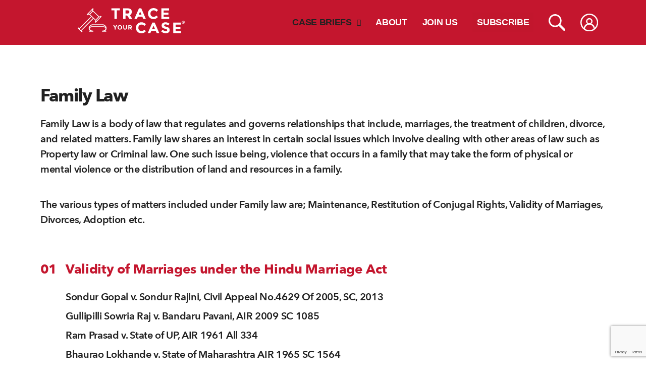

--- FILE ---
content_type: text/html; charset=UTF-8
request_url: https://traceyourcase.com/family-law/
body_size: 41520
content:
<!DOCTYPE html>
<html lang="en-US">
<head>
	<meta charset="UTF-8" />
	<meta name="viewport" content="width=device-width, initial-scale=1" />
	<link rel="profile" href="http://gmpg.org/xfn/11" />
	<link rel="pingback" href="https://traceyourcase.com/xmlrpc.php" />
	<title>Family Law &#8211; Trace Your Case</title>
<meta name='robots' content='max-image-preview:large' />
	<style>img:is([sizes="auto" i], [sizes^="auto," i]) { contain-intrinsic-size: 3000px 1500px }</style>
	<link rel="alternate" type="application/rss+xml" title="Trace Your Case &raquo; Feed" href="https://traceyourcase.com/feed/" />
<link rel="alternate" type="application/rss+xml" title="Trace Your Case &raquo; Comments Feed" href="https://traceyourcase.com/comments/feed/" />
<script>
window._wpemojiSettings = {"baseUrl":"https:\/\/s.w.org\/images\/core\/emoji\/15.0.3\/72x72\/","ext":".png","svgUrl":"https:\/\/s.w.org\/images\/core\/emoji\/15.0.3\/svg\/","svgExt":".svg","source":{"concatemoji":"https:\/\/traceyourcase.com\/wp-includes\/js\/wp-emoji-release.min.js?ver=6.7.2"}};
/*! This file is auto-generated */
!function(i,n){var o,s,e;function c(e){try{var t={supportTests:e,timestamp:(new Date).valueOf()};sessionStorage.setItem(o,JSON.stringify(t))}catch(e){}}function p(e,t,n){e.clearRect(0,0,e.canvas.width,e.canvas.height),e.fillText(t,0,0);var t=new Uint32Array(e.getImageData(0,0,e.canvas.width,e.canvas.height).data),r=(e.clearRect(0,0,e.canvas.width,e.canvas.height),e.fillText(n,0,0),new Uint32Array(e.getImageData(0,0,e.canvas.width,e.canvas.height).data));return t.every(function(e,t){return e===r[t]})}function u(e,t,n){switch(t){case"flag":return n(e,"\ud83c\udff3\ufe0f\u200d\u26a7\ufe0f","\ud83c\udff3\ufe0f\u200b\u26a7\ufe0f")?!1:!n(e,"\ud83c\uddfa\ud83c\uddf3","\ud83c\uddfa\u200b\ud83c\uddf3")&&!n(e,"\ud83c\udff4\udb40\udc67\udb40\udc62\udb40\udc65\udb40\udc6e\udb40\udc67\udb40\udc7f","\ud83c\udff4\u200b\udb40\udc67\u200b\udb40\udc62\u200b\udb40\udc65\u200b\udb40\udc6e\u200b\udb40\udc67\u200b\udb40\udc7f");case"emoji":return!n(e,"\ud83d\udc26\u200d\u2b1b","\ud83d\udc26\u200b\u2b1b")}return!1}function f(e,t,n){var r="undefined"!=typeof WorkerGlobalScope&&self instanceof WorkerGlobalScope?new OffscreenCanvas(300,150):i.createElement("canvas"),a=r.getContext("2d",{willReadFrequently:!0}),o=(a.textBaseline="top",a.font="600 32px Arial",{});return e.forEach(function(e){o[e]=t(a,e,n)}),o}function t(e){var t=i.createElement("script");t.src=e,t.defer=!0,i.head.appendChild(t)}"undefined"!=typeof Promise&&(o="wpEmojiSettingsSupports",s=["flag","emoji"],n.supports={everything:!0,everythingExceptFlag:!0},e=new Promise(function(e){i.addEventListener("DOMContentLoaded",e,{once:!0})}),new Promise(function(t){var n=function(){try{var e=JSON.parse(sessionStorage.getItem(o));if("object"==typeof e&&"number"==typeof e.timestamp&&(new Date).valueOf()<e.timestamp+604800&&"object"==typeof e.supportTests)return e.supportTests}catch(e){}return null}();if(!n){if("undefined"!=typeof Worker&&"undefined"!=typeof OffscreenCanvas&&"undefined"!=typeof URL&&URL.createObjectURL&&"undefined"!=typeof Blob)try{var e="postMessage("+f.toString()+"("+[JSON.stringify(s),u.toString(),p.toString()].join(",")+"));",r=new Blob([e],{type:"text/javascript"}),a=new Worker(URL.createObjectURL(r),{name:"wpTestEmojiSupports"});return void(a.onmessage=function(e){c(n=e.data),a.terminate(),t(n)})}catch(e){}c(n=f(s,u,p))}t(n)}).then(function(e){for(var t in e)n.supports[t]=e[t],n.supports.everything=n.supports.everything&&n.supports[t],"flag"!==t&&(n.supports.everythingExceptFlag=n.supports.everythingExceptFlag&&n.supports[t]);n.supports.everythingExceptFlag=n.supports.everythingExceptFlag&&!n.supports.flag,n.DOMReady=!1,n.readyCallback=function(){n.DOMReady=!0}}).then(function(){return e}).then(function(){var e;n.supports.everything||(n.readyCallback(),(e=n.source||{}).concatemoji?t(e.concatemoji):e.wpemoji&&e.twemoji&&(t(e.twemoji),t(e.wpemoji)))}))}((window,document),window._wpemojiSettings);
</script>
<link rel='stylesheet' id='wp-dark-mode-frontend-css' href='https://traceyourcase.com/wp-content/plugins/wp-dark-mode/assets/css/frontend.min.css?ver=4.2.9' media='all' />
<style id='wp-dark-mode-frontend-inline-css'>
body{--wp-dark-mode-scale: 1;}
</style>
<style id='cf-frontend-style-inline-css'>
@font-face {
	font-family: 'Inter';
	font-weight: 700;
	font-display: auto;
	src: url('https://traceyourcase.com/wp-content/uploads/2022/01/Inter-Bold.ttf') format('truetype');
}
@font-face {
	font-family: 'Gotham';
	font-weight: 700;
	font-display: auto;
	src: url('https://traceyourcase.com/wp-content/uploads/2022/02/GothamPro-Bold.eot?#iefix') format('embedded-opentype');
}
@font-face {
	font-family: 'Gotham';
	font-weight: 500;
	font-display: auto;
	src: url('https://traceyourcase.com/wp-content/uploads/2022/02/GothamPro-Medium.eot?#iefix') format('embedded-opentype'),
		url('https://traceyourcase.com/wp-content/uploads/2022/02/GothamPro-Medium.svg') format('svg');
}
@font-face {
	font-family: 'Avenir Next';
	font-weight: 400;
	font-display: swap;
	font-fallback: sans-serif;
	src: url('https://traceyourcase.com/wp-content/uploads/2022/02/AvenirNext-Regular-08.ttf') format('truetype');
}
@font-face {
	font-family: 'Avenir Next';
	font-weight: 700;
	font-display: swap;
	font-fallback: sans-serif;
	src: url('https://traceyourcase.com/wp-content/uploads/2022/02/AvenirNext-Bold-01.ttf') format('truetype');
}
@font-face {
	font-family: 'Avenir Next';
	font-weight: 500;
	font-display: swap;
	font-fallback: sans-serif;
	src: url('https://traceyourcase.com/wp-content/uploads/2022/02/AvenirNext-Medium-06.ttf') format('truetype');
}
@font-face {
	font-family: 'Avenir Next';
	font-weight: 600;
	font-display: swap;
	font-fallback: sans-serif;
	src: url('https://traceyourcase.com/wp-content/uploads/2022/02/AvenirNext-DemiBold-03.ttf') format('truetype');
}
</style>
<link rel='stylesheet' id='hfe-widgets-style-css' href='https://traceyourcase.com/wp-content/plugins/header-footer-elementor/inc/widgets-css/frontend.css?ver=2.2.1' media='all' />
<style id='wp-emoji-styles-inline-css'>

	img.wp-smiley, img.emoji {
		display: inline !important;
		border: none !important;
		box-shadow: none !important;
		height: 1em !important;
		width: 1em !important;
		margin: 0 0.07em !important;
		vertical-align: -0.1em !important;
		background: none !important;
		padding: 0 !important;
	}
</style>
<style id='knit-pay-payment-button-style-inline-css'>
.knit-pay-payment-button-form-class input{width:100%}

</style>
<style id='classic-theme-styles-inline-css'>
/*! This file is auto-generated */
.wp-block-button__link{color:#fff;background-color:#32373c;border-radius:9999px;box-shadow:none;text-decoration:none;padding:calc(.667em + 2px) calc(1.333em + 2px);font-size:1.125em}.wp-block-file__button{background:#32373c;color:#fff;text-decoration:none}
</style>
<style id='global-styles-inline-css'>
:root{--wp--preset--aspect-ratio--square: 1;--wp--preset--aspect-ratio--4-3: 4/3;--wp--preset--aspect-ratio--3-4: 3/4;--wp--preset--aspect-ratio--3-2: 3/2;--wp--preset--aspect-ratio--2-3: 2/3;--wp--preset--aspect-ratio--16-9: 16/9;--wp--preset--aspect-ratio--9-16: 9/16;--wp--preset--color--black: #000000;--wp--preset--color--cyan-bluish-gray: #abb8c3;--wp--preset--color--white: #ffffff;--wp--preset--color--pale-pink: #f78da7;--wp--preset--color--vivid-red: #cf2e2e;--wp--preset--color--luminous-vivid-orange: #ff6900;--wp--preset--color--luminous-vivid-amber: #fcb900;--wp--preset--color--light-green-cyan: #7bdcb5;--wp--preset--color--vivid-green-cyan: #00d084;--wp--preset--color--pale-cyan-blue: #8ed1fc;--wp--preset--color--vivid-cyan-blue: #0693e3;--wp--preset--color--vivid-purple: #9b51e0;--wp--preset--color--accent: #e22658;--wp--preset--color--primary: #000000;--wp--preset--color--secondary: #6d6d6d;--wp--preset--color--subtle-background: #dbdbdb;--wp--preset--color--background: #ffffff;--wp--preset--gradient--vivid-cyan-blue-to-vivid-purple: linear-gradient(135deg,rgba(6,147,227,1) 0%,rgb(155,81,224) 100%);--wp--preset--gradient--light-green-cyan-to-vivid-green-cyan: linear-gradient(135deg,rgb(122,220,180) 0%,rgb(0,208,130) 100%);--wp--preset--gradient--luminous-vivid-amber-to-luminous-vivid-orange: linear-gradient(135deg,rgba(252,185,0,1) 0%,rgba(255,105,0,1) 100%);--wp--preset--gradient--luminous-vivid-orange-to-vivid-red: linear-gradient(135deg,rgba(255,105,0,1) 0%,rgb(207,46,46) 100%);--wp--preset--gradient--very-light-gray-to-cyan-bluish-gray: linear-gradient(135deg,rgb(238,238,238) 0%,rgb(169,184,195) 100%);--wp--preset--gradient--cool-to-warm-spectrum: linear-gradient(135deg,rgb(74,234,220) 0%,rgb(151,120,209) 20%,rgb(207,42,186) 40%,rgb(238,44,130) 60%,rgb(251,105,98) 80%,rgb(254,248,76) 100%);--wp--preset--gradient--blush-light-purple: linear-gradient(135deg,rgb(255,206,236) 0%,rgb(152,150,240) 100%);--wp--preset--gradient--blush-bordeaux: linear-gradient(135deg,rgb(254,205,165) 0%,rgb(254,45,45) 50%,rgb(107,0,62) 100%);--wp--preset--gradient--luminous-dusk: linear-gradient(135deg,rgb(255,203,112) 0%,rgb(199,81,192) 50%,rgb(65,88,208) 100%);--wp--preset--gradient--pale-ocean: linear-gradient(135deg,rgb(255,245,203) 0%,rgb(182,227,212) 50%,rgb(51,167,181) 100%);--wp--preset--gradient--electric-grass: linear-gradient(135deg,rgb(202,248,128) 0%,rgb(113,206,126) 100%);--wp--preset--gradient--midnight: linear-gradient(135deg,rgb(2,3,129) 0%,rgb(40,116,252) 100%);--wp--preset--font-size--small: 18px;--wp--preset--font-size--medium: 20px;--wp--preset--font-size--large: 26.25px;--wp--preset--font-size--x-large: 42px;--wp--preset--font-size--normal: 21px;--wp--preset--font-size--larger: 32px;--wp--preset--spacing--20: 0.44rem;--wp--preset--spacing--30: 0.67rem;--wp--preset--spacing--40: 1rem;--wp--preset--spacing--50: 1.5rem;--wp--preset--spacing--60: 2.25rem;--wp--preset--spacing--70: 3.38rem;--wp--preset--spacing--80: 5.06rem;--wp--preset--shadow--natural: 6px 6px 9px rgba(0, 0, 0, 0.2);--wp--preset--shadow--deep: 12px 12px 50px rgba(0, 0, 0, 0.4);--wp--preset--shadow--sharp: 6px 6px 0px rgba(0, 0, 0, 0.2);--wp--preset--shadow--outlined: 6px 6px 0px -3px rgba(255, 255, 255, 1), 6px 6px rgba(0, 0, 0, 1);--wp--preset--shadow--crisp: 6px 6px 0px rgba(0, 0, 0, 1);}:where(.is-layout-flex){gap: 0.5em;}:where(.is-layout-grid){gap: 0.5em;}body .is-layout-flex{display: flex;}.is-layout-flex{flex-wrap: wrap;align-items: center;}.is-layout-flex > :is(*, div){margin: 0;}body .is-layout-grid{display: grid;}.is-layout-grid > :is(*, div){margin: 0;}:where(.wp-block-columns.is-layout-flex){gap: 2em;}:where(.wp-block-columns.is-layout-grid){gap: 2em;}:where(.wp-block-post-template.is-layout-flex){gap: 1.25em;}:where(.wp-block-post-template.is-layout-grid){gap: 1.25em;}.has-black-color{color: var(--wp--preset--color--black) !important;}.has-cyan-bluish-gray-color{color: var(--wp--preset--color--cyan-bluish-gray) !important;}.has-white-color{color: var(--wp--preset--color--white) !important;}.has-pale-pink-color{color: var(--wp--preset--color--pale-pink) !important;}.has-vivid-red-color{color: var(--wp--preset--color--vivid-red) !important;}.has-luminous-vivid-orange-color{color: var(--wp--preset--color--luminous-vivid-orange) !important;}.has-luminous-vivid-amber-color{color: var(--wp--preset--color--luminous-vivid-amber) !important;}.has-light-green-cyan-color{color: var(--wp--preset--color--light-green-cyan) !important;}.has-vivid-green-cyan-color{color: var(--wp--preset--color--vivid-green-cyan) !important;}.has-pale-cyan-blue-color{color: var(--wp--preset--color--pale-cyan-blue) !important;}.has-vivid-cyan-blue-color{color: var(--wp--preset--color--vivid-cyan-blue) !important;}.has-vivid-purple-color{color: var(--wp--preset--color--vivid-purple) !important;}.has-black-background-color{background-color: var(--wp--preset--color--black) !important;}.has-cyan-bluish-gray-background-color{background-color: var(--wp--preset--color--cyan-bluish-gray) !important;}.has-white-background-color{background-color: var(--wp--preset--color--white) !important;}.has-pale-pink-background-color{background-color: var(--wp--preset--color--pale-pink) !important;}.has-vivid-red-background-color{background-color: var(--wp--preset--color--vivid-red) !important;}.has-luminous-vivid-orange-background-color{background-color: var(--wp--preset--color--luminous-vivid-orange) !important;}.has-luminous-vivid-amber-background-color{background-color: var(--wp--preset--color--luminous-vivid-amber) !important;}.has-light-green-cyan-background-color{background-color: var(--wp--preset--color--light-green-cyan) !important;}.has-vivid-green-cyan-background-color{background-color: var(--wp--preset--color--vivid-green-cyan) !important;}.has-pale-cyan-blue-background-color{background-color: var(--wp--preset--color--pale-cyan-blue) !important;}.has-vivid-cyan-blue-background-color{background-color: var(--wp--preset--color--vivid-cyan-blue) !important;}.has-vivid-purple-background-color{background-color: var(--wp--preset--color--vivid-purple) !important;}.has-black-border-color{border-color: var(--wp--preset--color--black) !important;}.has-cyan-bluish-gray-border-color{border-color: var(--wp--preset--color--cyan-bluish-gray) !important;}.has-white-border-color{border-color: var(--wp--preset--color--white) !important;}.has-pale-pink-border-color{border-color: var(--wp--preset--color--pale-pink) !important;}.has-vivid-red-border-color{border-color: var(--wp--preset--color--vivid-red) !important;}.has-luminous-vivid-orange-border-color{border-color: var(--wp--preset--color--luminous-vivid-orange) !important;}.has-luminous-vivid-amber-border-color{border-color: var(--wp--preset--color--luminous-vivid-amber) !important;}.has-light-green-cyan-border-color{border-color: var(--wp--preset--color--light-green-cyan) !important;}.has-vivid-green-cyan-border-color{border-color: var(--wp--preset--color--vivid-green-cyan) !important;}.has-pale-cyan-blue-border-color{border-color: var(--wp--preset--color--pale-cyan-blue) !important;}.has-vivid-cyan-blue-border-color{border-color: var(--wp--preset--color--vivid-cyan-blue) !important;}.has-vivid-purple-border-color{border-color: var(--wp--preset--color--vivid-purple) !important;}.has-vivid-cyan-blue-to-vivid-purple-gradient-background{background: var(--wp--preset--gradient--vivid-cyan-blue-to-vivid-purple) !important;}.has-light-green-cyan-to-vivid-green-cyan-gradient-background{background: var(--wp--preset--gradient--light-green-cyan-to-vivid-green-cyan) !important;}.has-luminous-vivid-amber-to-luminous-vivid-orange-gradient-background{background: var(--wp--preset--gradient--luminous-vivid-amber-to-luminous-vivid-orange) !important;}.has-luminous-vivid-orange-to-vivid-red-gradient-background{background: var(--wp--preset--gradient--luminous-vivid-orange-to-vivid-red) !important;}.has-very-light-gray-to-cyan-bluish-gray-gradient-background{background: var(--wp--preset--gradient--very-light-gray-to-cyan-bluish-gray) !important;}.has-cool-to-warm-spectrum-gradient-background{background: var(--wp--preset--gradient--cool-to-warm-spectrum) !important;}.has-blush-light-purple-gradient-background{background: var(--wp--preset--gradient--blush-light-purple) !important;}.has-blush-bordeaux-gradient-background{background: var(--wp--preset--gradient--blush-bordeaux) !important;}.has-luminous-dusk-gradient-background{background: var(--wp--preset--gradient--luminous-dusk) !important;}.has-pale-ocean-gradient-background{background: var(--wp--preset--gradient--pale-ocean) !important;}.has-electric-grass-gradient-background{background: var(--wp--preset--gradient--electric-grass) !important;}.has-midnight-gradient-background{background: var(--wp--preset--gradient--midnight) !important;}.has-small-font-size{font-size: var(--wp--preset--font-size--small) !important;}.has-medium-font-size{font-size: var(--wp--preset--font-size--medium) !important;}.has-large-font-size{font-size: var(--wp--preset--font-size--large) !important;}.has-x-large-font-size{font-size: var(--wp--preset--font-size--x-large) !important;}
:where(.wp-block-post-template.is-layout-flex){gap: 1.25em;}:where(.wp-block-post-template.is-layout-grid){gap: 1.25em;}
:where(.wp-block-columns.is-layout-flex){gap: 2em;}:where(.wp-block-columns.is-layout-grid){gap: 2em;}
:root :where(.wp-block-pullquote){font-size: 1.5em;line-height: 1.6;}
</style>
<link rel='stylesheet' id='contact-form-7-css' href='https://traceyourcase.com/wp-content/plugins/contact-form-7/includes/css/styles.css?ver=6.0.5' media='all' />
<link rel='stylesheet' id='qligg-swiper-css' href='https://traceyourcase.com/wp-content/plugins/insta-gallery/assets/frontend/swiper/swiper.min.css?ver=4.6.4' media='all' />
<link rel='stylesheet' id='qligg-frontend-css' href='https://traceyourcase.com/wp-content/plugins/insta-gallery/build/frontend/css/style.css?ver=4.6.4' media='all' />
<link rel='stylesheet' id='pmpro_frontend_base-css' href='https://traceyourcase.com/wp-content/plugins/paid-memberships-pro/css/frontend/base.css?ver=3.4.3' media='all' />
<link rel='stylesheet' id='pmpro_frontend_variation_1-css' href='https://traceyourcase.com/wp-content/plugins/paid-memberships-pro/css/frontend/variation_1.css?ver=3.4.3' media='all' />
<link rel='stylesheet' id='wp-dark-mode-twentytwenty-css' href='https://traceyourcase.com/wp-content/plugins/wp-dark-mode/assets/css/themes/twentytwenty.css?ver=1768927060' media='all' />
<link rel='stylesheet' id='hfe-style-css' href='https://traceyourcase.com/wp-content/plugins/header-footer-elementor/assets/css/header-footer-elementor.css?ver=2.2.1' media='all' />
<link rel='stylesheet' id='elementor-icons-css' href='https://traceyourcase.com/wp-content/plugins/elementor/assets/lib/eicons/css/elementor-icons.min.css?ver=5.35.0' media='all' />
<link rel='stylesheet' id='elementor-frontend-css' href='https://traceyourcase.com/wp-content/plugins/elementor/assets/css/frontend.min.css?ver=3.27.7' media='all' />
<link rel='stylesheet' id='elementor-post-5-css' href='https://traceyourcase.com/wp-content/uploads/elementor/css/post-5.css?ver=1742115596' media='all' />
<link rel='stylesheet' id='widget-heading-css' href='https://traceyourcase.com/wp-content/plugins/elementor/assets/css/widget-heading.min.css?ver=3.27.7' media='all' />
<link rel='stylesheet' id='widget-text-editor-css' href='https://traceyourcase.com/wp-content/plugins/elementor/assets/css/widget-text-editor.min.css?ver=3.27.7' media='all' />
<link rel='stylesheet' id='widget-image-box-css' href='https://traceyourcase.com/wp-content/plugins/elementor/assets/css/widget-image-box.min.css?ver=3.27.7' media='all' />
<link rel='stylesheet' id='widget-icon-list-css' href='https://traceyourcase.com/wp-content/plugins/elementor/assets/css/widget-icon-list.min.css?ver=3.27.7' media='all' />
<link rel='stylesheet' id='elementor-post-996-css' href='https://traceyourcase.com/wp-content/uploads/elementor/css/post-996.css?ver=1743946428' media='all' />
<link rel='stylesheet' id='elementor-post-9-css' href='https://traceyourcase.com/wp-content/uploads/elementor/css/post-9.css?ver=1742115596' media='all' />
<link rel='stylesheet' id='elementor-post-61-css' href='https://traceyourcase.com/wp-content/uploads/elementor/css/post-61.css?ver=1742115596' media='all' />
<link rel='stylesheet' id='parent-style-css' href='https://traceyourcase.com/wp-content/themes/twentytwenty/style.css?ver=6.7.2' media='all' />
<link rel='stylesheet' id='child-style-css' href='https://traceyourcase.com/wp-content/themes/trace-your-case/style.css?ver=6.7.2' media='all' />
<link rel='stylesheet' id='twentytwenty-style-css' href='https://traceyourcase.com/wp-content/themes/trace-your-case/style.css?ver=1.0' media='all' />
<style id='twentytwenty-style-inline-css'>
.color-accent,.color-accent-hover:hover,.color-accent-hover:focus,:root .has-accent-color,.has-drop-cap:not(:focus):first-letter,.wp-block-button.is-style-outline,a { color: #e22658; }blockquote,.border-color-accent,.border-color-accent-hover:hover,.border-color-accent-hover:focus { border-color: #e22658; }button,.button,.faux-button,.wp-block-button__link,.wp-block-file .wp-block-file__button,input[type="button"],input[type="reset"],input[type="submit"],.bg-accent,.bg-accent-hover:hover,.bg-accent-hover:focus,:root .has-accent-background-color,.comment-reply-link { background-color: #e22658; }.fill-children-accent,.fill-children-accent * { fill: #e22658; }:root .has-background-color,button,.button,.faux-button,.wp-block-button__link,.wp-block-file__button,input[type="button"],input[type="reset"],input[type="submit"],.wp-block-button,.comment-reply-link,.has-background.has-primary-background-color:not(.has-text-color),.has-background.has-primary-background-color *:not(.has-text-color),.has-background.has-accent-background-color:not(.has-text-color),.has-background.has-accent-background-color *:not(.has-text-color) { color: #ffffff; }:root .has-background-background-color { background-color: #ffffff; }body,.entry-title a,:root .has-primary-color { color: #000000; }:root .has-primary-background-color { background-color: #000000; }cite,figcaption,.wp-caption-text,.post-meta,.entry-content .wp-block-archives li,.entry-content .wp-block-categories li,.entry-content .wp-block-latest-posts li,.wp-block-latest-comments__comment-date,.wp-block-latest-posts__post-date,.wp-block-embed figcaption,.wp-block-image figcaption,.wp-block-pullquote cite,.comment-metadata,.comment-respond .comment-notes,.comment-respond .logged-in-as,.pagination .dots,.entry-content hr:not(.has-background),hr.styled-separator,:root .has-secondary-color { color: #6d6d6d; }:root .has-secondary-background-color { background-color: #6d6d6d; }pre,fieldset,input,textarea,table,table *,hr { border-color: #dbdbdb; }caption,code,code,kbd,samp,.wp-block-table.is-style-stripes tbody tr:nth-child(odd),:root .has-subtle-background-background-color { background-color: #dbdbdb; }.wp-block-table.is-style-stripes { border-bottom-color: #dbdbdb; }.wp-block-latest-posts.is-grid li { border-top-color: #dbdbdb; }:root .has-subtle-background-color { color: #dbdbdb; }body:not(.overlay-header) .primary-menu > li > a,body:not(.overlay-header) .primary-menu > li > .icon,.modal-menu a,.footer-menu a, .footer-widgets a:where(:not(.wp-block-button__link)),#site-footer .wp-block-button.is-style-outline,.wp-block-pullquote:before,.singular:not(.overlay-header) .entry-header a,.archive-header a,.header-footer-group .color-accent,.header-footer-group .color-accent-hover:hover { color: #cd2653; }.social-icons a,#site-footer button:not(.toggle),#site-footer .button,#site-footer .faux-button,#site-footer .wp-block-button__link,#site-footer .wp-block-file__button,#site-footer input[type="button"],#site-footer input[type="reset"],#site-footer input[type="submit"] { background-color: #cd2653; }.header-footer-group,body:not(.overlay-header) #site-header .toggle,.menu-modal .toggle { color: #000000; }body:not(.overlay-header) .primary-menu ul { background-color: #000000; }body:not(.overlay-header) .primary-menu > li > ul:after { border-bottom-color: #000000; }body:not(.overlay-header) .primary-menu ul ul:after { border-left-color: #000000; }.site-description,body:not(.overlay-header) .toggle-inner .toggle-text,.widget .post-date,.widget .rss-date,.widget_archive li,.widget_categories li,.widget cite,.widget_pages li,.widget_meta li,.widget_nav_menu li,.powered-by-wordpress,.footer-credits .privacy-policy,.to-the-top,.singular .entry-header .post-meta,.singular:not(.overlay-header) .entry-header .post-meta a { color: #6d6d6d; }.header-footer-group pre,.header-footer-group fieldset,.header-footer-group input,.header-footer-group textarea,.header-footer-group table,.header-footer-group table *,.footer-nav-widgets-wrapper,#site-footer,.menu-modal nav *,.footer-widgets-outer-wrapper,.footer-top { border-color: #dcd7ca; }.header-footer-group table caption,body:not(.overlay-header) .header-inner .toggle-wrapper::before { background-color: #dcd7ca; }
</style>
<link rel='stylesheet' id='twentytwenty-fonts-css' href='https://traceyourcase.com/wp-content/themes/twentytwenty/assets/css/font-inter.css?ver=1.0' media='all' />
<link rel='stylesheet' id='twentytwenty-print-style-css' href='https://traceyourcase.com/wp-content/themes/twentytwenty/print.css?ver=1.0' media='print' />
<link rel='stylesheet' id='searchwp-live-search-css' href='https://traceyourcase.com/wp-content/plugins/searchwp-live-ajax-search/assets/styles/style.css?ver=1.7.2' media='all' />
<link rel='stylesheet' id='hfe-elementor-icons-css' href='https://traceyourcase.com/wp-content/plugins/elementor/assets/lib/eicons/css/elementor-icons.min.css?ver=5.34.0' media='all' />
<link rel='stylesheet' id='hfe-icons-list-css' href='https://traceyourcase.com/wp-content/plugins/elementor/assets/css/widget-icon-list.min.css?ver=3.24.3' media='all' />
<link rel='stylesheet' id='hfe-social-icons-css' href='https://traceyourcase.com/wp-content/plugins/elementor/assets/css/widget-social-icons.min.css?ver=3.24.0' media='all' />
<link rel='stylesheet' id='hfe-social-share-icons-brands-css' href='https://traceyourcase.com/wp-content/plugins/elementor/assets/lib/font-awesome/css/brands.css?ver=5.15.3' media='all' />
<link rel='stylesheet' id='hfe-social-share-icons-fontawesome-css' href='https://traceyourcase.com/wp-content/plugins/elementor/assets/lib/font-awesome/css/fontawesome.css?ver=5.15.3' media='all' />
<link rel='stylesheet' id='hfe-nav-menu-icons-css' href='https://traceyourcase.com/wp-content/plugins/elementor/assets/lib/font-awesome/css/solid.css?ver=5.15.3' media='all' />
<link rel='stylesheet' id='google-fonts-1-css' href='https://fonts.googleapis.com/css?family=Roboto%3A100%2C100italic%2C200%2C200italic%2C300%2C300italic%2C400%2C400italic%2C500%2C500italic%2C600%2C600italic%2C700%2C700italic%2C800%2C800italic%2C900%2C900italic&#038;display=auto&#038;ver=6.7.2' media='all' />
<link rel='stylesheet' id='elementor-icons-shared-0-css' href='https://traceyourcase.com/wp-content/plugins/elementor/assets/lib/font-awesome/css/fontawesome.min.css?ver=5.15.3' media='all' />
<link rel='stylesheet' id='elementor-icons-fa-solid-css' href='https://traceyourcase.com/wp-content/plugins/elementor/assets/lib/font-awesome/css/solid.min.css?ver=5.15.3' media='all' />
<link rel='stylesheet' id='elementor-icons-fa-brands-css' href='https://traceyourcase.com/wp-content/plugins/elementor/assets/lib/font-awesome/css/brands.min.css?ver=5.15.3' media='all' />
<link rel="preconnect" href="https://fonts.gstatic.com/" crossorigin><script nowprocket data-no-minify="1" src="https://traceyourcase.com/wp-content/plugins/wp-dark-mode/assets/js/dark-mode.min.js?ver=4.2.9" id="wp-dark-mode-js-js"></script>
<script id="wp-dark-mode-frontend-js-extra">
var wpDarkMode = {"config":{"brightness":100,"contrast":90,"sepia":10},"enable_preset":"","customize_colors":"","colors":{"bg":"#000","text":"#dfdedb","link":"#e58c17"},"enable_frontend":"1","enable_backend":"","enable_os_mode":"","excludes":"rs-fullwidth-wrap, .mejs-container, ._channels-container, .search-toggle, .woocommerce-product-gallery__trigger .emoji","includes":"","is_excluded":"","remember_darkmode":"","default_mode":"","keyboard_shortcut":"1","url_parameter":"","images":"","videos":"","is_pro_active":"","is_ultimate_active":"","pro_version":"0","is_elementor_editor":"","is_block_editor":"","frontend_mode":"","pluginUrl":"https:\/\/traceyourcase.com\/wp-content\/plugins\/wp-dark-mode\/"};
</script>
<script src="https://traceyourcase.com/wp-content/plugins/wp-dark-mode/assets/js/frontend.min.js?ver=4.2.9" id="wp-dark-mode-frontend-js"></script>
<script src="https://traceyourcase.com/wp-content/plugins/knit-pay/extensions/knit-pay-payment-button/src/build/script.js?ver=31d6cfe0d16ae931b73c" id="knit-pay-payment-button-script-js"></script>
<script id="jquery-core-js-extra">
var knit_pay_payment_button_ajax_object = {"ajaxurl":"https:\/\/traceyourcase.com\/wp-admin\/admin-ajax.php","loading_icon":"https:\/\/traceyourcase.com\/wp-content\/plugins\/knit-pay\/images\/loading.gif"};
</script>
<script src="https://traceyourcase.com/wp-includes/js/jquery/jquery.min.js?ver=3.7.1" id="jquery-core-js"></script>
<script src="https://traceyourcase.com/wp-includes/js/jquery/jquery-migrate.min.js?ver=3.4.1" id="jquery-migrate-js"></script>
<script id="jquery-js-after">
!function($){"use strict";$(document).ready(function(){$(this).scrollTop()>100&&$(".hfe-scroll-to-top-wrap").removeClass("hfe-scroll-to-top-hide"),$(window).scroll(function(){$(this).scrollTop()<100?$(".hfe-scroll-to-top-wrap").fadeOut(300):$(".hfe-scroll-to-top-wrap").fadeIn(300)}),$(".hfe-scroll-to-top-wrap").on("click",function(){$("html, body").animate({scrollTop:0},300);return!1})})}(jQuery);
</script>
<script src="https://traceyourcase.com/wp-content/themes/twentytwenty/assets/js/index.js?ver=1.0" id="twentytwenty-js-js" defer data-wp-strategy="defer"></script>
<link rel="https://api.w.org/" href="https://traceyourcase.com/wp-json/" /><link rel="alternate" title="JSON" type="application/json" href="https://traceyourcase.com/wp-json/wp/v2/pages/996" /><link rel="EditURI" type="application/rsd+xml" title="RSD" href="https://traceyourcase.com/xmlrpc.php?rsd" />
<meta name="generator" content="WordPress 6.7.2" />
<link rel="canonical" href="https://traceyourcase.com/family-law/" />
<link rel='shortlink' href='https://traceyourcase.com/?p=996' />
<link rel="alternate" title="oEmbed (JSON)" type="application/json+oembed" href="https://traceyourcase.com/wp-json/oembed/1.0/embed?url=https%3A%2F%2Ftraceyourcase.com%2Ffamily-law%2F" />
<link rel="alternate" title="oEmbed (XML)" type="text/xml+oembed" href="https://traceyourcase.com/wp-json/oembed/1.0/embed?url=https%3A%2F%2Ftraceyourcase.com%2Ffamily-law%2F&#038;format=xml" />
<!-- HFCM by 99 Robots - Snippet # 2: Slick Slider CSS -->
<link rel="stylesheet" href="https://cdnjs.cloudflare.com/ajax/libs/slick-carousel/1.8.1/slick.css">
<link rel="stylesheet" href="https://cdnjs.cloudflare.com/ajax/libs/slick-carousel/1.8.1/slick.min.css">
<link rel="stylesheet" href="https://cdnjs.cloudflare.com/ajax/libs/slick-carousel/1.8.1/slick-theme.css">
<!-- /end HFCM by 99 Robots -->
<!-- HFCM by 99 Robots - Snippet # 11: Law main pages -->
<style>
h3.elementor-image-box-title {
    font-family: 'Avenir Next' !important;
    font-weight: bold !important;
}
	.elementor-image-box-descriptiont{
	 font-family: 'Avenir Next' !important;
    font-weight: bold !important;	
	}
	 .elementor-icon-list-text{
	 font-family: 'Avenir Next' !important;
    font-weight: 600 !important;	
	}
</style>
<!-- /end HFCM by 99 Robots -->
<!-- HFCM by 99 Robots - Snippet # 13: Remove dark mode -->
<!-- <script>
jQuery(document).ready(function(){
	jQuery('html').removeClass('wp-dark-mode-active');
	jQuery('body').removeClass('custom-background');
	jQuery('html, body, input, textarea, select, button').css('background-color','#242525');
})

</script> -->
<!-- /end HFCM by 99 Robots -->
<!-- HFCM by 99 Robots - Snippet # 15: microsoft clarity -->
<script type="text/javascript">
    (function(c,l,a,r,i,t,y){
        c[a]=c[a]||function(){(c[a].q=c[a].q||[]).push(arguments)};
        t=l.createElement(r);t.async=1;t.src="https://www.clarity.ms/tag/"+i;
        y=l.getElementsByTagName(r)[0];y.parentNode.insertBefore(t,y);
    })(window, document, "clarity", "script", "qkywxq9zrd");
</script>
<!-- /end HFCM by 99 Robots -->
<style id="pmpro_colors">:root {
	--pmpro--color--base: #ffffff;
	--pmpro--color--contrast: #222222;
	--pmpro--color--accent: #0c3d54;
	--pmpro--color--accent--variation: hsl( 199,75%,28.5% );
	--pmpro--color--border--variation: hsl( 0,0%,91% );
}</style>	<script>document.documentElement.className = document.documentElement.className.replace( 'no-js', 'js' );</script>
	<meta name="generator" content="Elementor 3.27.7; features: additional_custom_breakpoints; settings: css_print_method-external, google_font-enabled, font_display-auto">
			<style>
				.e-con.e-parent:nth-of-type(n+4):not(.e-lazyloaded):not(.e-no-lazyload),
				.e-con.e-parent:nth-of-type(n+4):not(.e-lazyloaded):not(.e-no-lazyload) * {
					background-image: none !important;
				}
				@media screen and (max-height: 1024px) {
					.e-con.e-parent:nth-of-type(n+3):not(.e-lazyloaded):not(.e-no-lazyload),
					.e-con.e-parent:nth-of-type(n+3):not(.e-lazyloaded):not(.e-no-lazyload) * {
						background-image: none !important;
					}
				}
				@media screen and (max-height: 640px) {
					.e-con.e-parent:nth-of-type(n+2):not(.e-lazyloaded):not(.e-no-lazyload),
					.e-con.e-parent:nth-of-type(n+2):not(.e-lazyloaded):not(.e-no-lazyload) * {
						background-image: none !important;
					}
				}
			</style>
			<style id="custom-background-css">
body.custom-background { background-color: #ffffff; }
</style>
	<link rel="icon" href="https://traceyourcase.com/wp-content/uploads/2022/02/favicon-100x100.png" sizes="32x32" />
<link rel="icon" href="https://traceyourcase.com/wp-content/uploads/2022/02/favicon.png" sizes="192x192" />
<link rel="apple-touch-icon" href="https://traceyourcase.com/wp-content/uploads/2022/02/favicon.png" />
<meta name="msapplication-TileImage" content="https://traceyourcase.com/wp-content/uploads/2022/02/favicon.png" />
		<style id="wp-custom-css">
			#trace-chatbot{
	display: none !important;
}

tr#pmpro_level-5 {
    display: none !important;
}
[data-title="Price"] * {
    color: #000;
}

.pmpro-body-has-access [data-elementor-type="wp-post"] h1 + h2.elementor-heading-title.elementor-size-default {
    text-transform: uppercase;
}

.wp-dark-mode-active #pmpro_account .pmpro_box {
    color: rgb(197, 190, 180) !important;
}

#pmpro_checkout_box-more-information h3 {
    display: none;
}
#pmpro_checkout_box-more-information hr {
    display: none;
}

img.hfe-site-logo-img {
    max-height: 50px;
}
@media(min-width: 1025px){
	img.hfe-site-logo-img {
	margin-bottom: 8px
}
}
input[type="submit"]:hover{
	text-decoration: none !important;
}
.wpcf7-not-valid-tip{
	font-size: 14px !important
}
.modes.wp-dark-mode-ignore p {
    padding: 0 !important;
    list-style: none;
}
.pmpro-body-level-required h1 {
    font-size: 28px;
    font-family: Montserrat;
    color: #c4162e;
    padding: 0 20px;
    max-width: 1000px;
    margin: auto;
    padding-top: 70px;
	padding-bottom: 40px;
    text-align: center;
}
.pmpro-body-level-required.logged-in h1:nth-of-type(1){
	display: none;
}
@media (min-width: 700px){
.privacy-policy {
    margin: 0 0 0 0rem;
}
}
.privacy-policy {
    margin: 0rem 0 0;
}

.wp-dark-mode-switcher{
	display: none
}
.wp-dark-mode-switcher.floating, .wp-dark-mode-side-toggle-wrap.floating {
    bottom: auto;
    top: 150px;
}

body.post-template-default .wp-dark-mode-switcher{
	display: block
}

.wp-dark-mode-active span.elementor-icon-list-text,.wp-dark-mode-active .elementor-widget-container,.wp-dark-mode-active .elementor-heading-title, .wp-dark-mode-active .pmpro-body-level-required p{
	    color: rgb(209, 203, 194) !important;
}

/* .pmpro-body-level-required h2:nth-of-type(1) {
    padding-top: 70px;
} */
.pmpro-body-level-required.pmpro-body-level-5.pmpro-body-level-1.pmpro-body-level-2.pmpro-body-level-3 footer [data-elementor-type="wp-post"] .elementor-section-wrap section:not(:nth-of-type(1)) {
    max-width: 100%;
}
.pmpro-body-level-required h2.elementor-heading-title.elementor-size-default:nth-of-type(1) {
    padding-top: 0;
}
.pmpro-body-level-required h2:not(.elementor-heading-title){
	margin-top: 15px !important;
    font-size: 18px;
    font-family: Montserrat;
    color: #c4162e;
	    padding: 0 20px;
    max-width: 1000px;
    margin: auto;
}

.searchwp-modal-form-default .searchwp-modal-form__container {
    max-width: 900px !important;
}
.searchwp-live-search-result a {
    color: #B40022 !important;
}
form.post-password-form {
    height: 100vh;
    display: flex;
    flex-direction: column;
    justify-content: center;
    width: 80%;
    margin: auto;
}
.pmpro_lost_password_wrap p.pmpro_actions_nav {
    margin-top: 20px;
}
p.pmpro_lost_password-instructions {
    font-family: Avenir Next;
}
.post-template-default ul {
    margin-left: 0;
}
.pmpro-body-level-required.pmpro-body-level-5.pmpro-body-level-1.pmpro-body-level-2.pmpro-body-level-3 [data-elementor-type="wp-post"] .elementor-section-wrap section:not(:nth-of-type(1)), .pmpro-body-level-required.pmpro-body-level-1.pmpro-body-level-2.pmpro-body-level-3 [data-elementor-type="wp-post"] .elementor-section-wrap section:not(:nth-of-type(1)) {
    max-width: 1000px;
    margin: auto;
}
.pmpro-body-level-required.pmpro-body-level-1.pmpro-body-level-2.pmpro-body-level-3 .footer-width-fixer [data-elementor-type="wp-post"] .elementor-section-wrap section:not(:nth-of-type(1)) {
	max-width: 100% !important;
	margin: auto;
}

.pmpro-body-level-required.pmpro-body-level-5.pmpro-body-level-1.pmpro-body-level-2.pmpro-body-level-3 header [data-elementor-type="wp-post"] .elementor-section-wrap {
    padding-right: 0;
    padding-left: 0;
}
/* Free Member */
table#pmpro_levels_table tr:last-child {
    display: none;
}

/* Membership */
.pmpro_message{
	    font-family: 'Avenir Next';
}
.pmpro-checkout p {
    font-family: 'Avenir Next';
}
select#bcountry {
    max-width: 90%;
    width: 100%;
    padding: 1.5rem 1.8rem;
    font-family: "Avenir Next", Sans-serif;
    font-size: 18px;
    border-style: solid;
    border-width: 1px 1px 1px 1px;
    border-color: var( --e-global-color-primary );
}
small, small a {
    font-family: 'Avenir Next';
    color: #c4162e;
    text-decoration: none;
}
select#ExpirationMonth, select#ExpirationYear {
    max-width: 45%;
    width: 100%;
    padding: 1.5rem 1.8rem;
    font-family: "Avenir Next", Sans-serif;
    font-size: 18px;
    border-style: solid;
    border-width: 1px 1px 1px 1px;
    border-color: var( --e-global-color-primary );
}
span.pmpro_checkout-h3-msg a {
    color: #c4162e;
    font-size: 16px;
}
.pmpro-account header.entry-header {
    padding: 70px 0 40px 0;
}
#pmpro_account .pmpro_box h3 {
    font-size: 25px;
}
#pmpro_account a {
    color: #c4162e;
	    font-family: 'Avenir Next';
}
#pmpro_account .pmpro_box ul {
    margin-left: 0;
    font-family: 'Avenir Next';
}
#pmpro_account .pmpro_box ul li{
	margin: 15px 0;
}
.pmpro-levels article {
    background-color: #212121;
    padding-bottom: 90px;
    margin: 60px auto;
    max-width: 1100px;
}

.pmpro-levels article > header {
    padding-bottom: 12px !important;
    padding-top: 70px !important;
    background-color: #212121 !important;
}

.pmpro-levels article > header h1 {
    color: #fff;
}

p.pmpro_actions_nav {
    display: none;
}

table#pmpro_levels_table {
    margin-bottom: 0;
	border: none;
	    overflow: visible;
}

.pmpro-levels article p {
    color: #fff;
    font-family: 'Avenir Next';
    width: 100% !important;
    max-width: 100% !important;
}
table#pmpro_levels_table td {
    color: #fff;
	font-size: 0px;
	border: none;
	text-align: center;
}
table#pmpro_levels_table td a, #pmpro_levels_table td:nth-child(1){
	font-size: 20px;
}

table#pmpro_levels_table thead {
    display: none;
}

table#pmpro_levels_table tr {
    display: flex;
    flex-direction: column;
	    border: none;
    padding: 15px 30px;
    margin: 0 14px;
	background-color: #B40022;
}
a.pmpro_btn.pmpro_btn-select {
    color: #212121;
    background: #FFFFFF;
    border-radius: 40px;
    margin: 0;
    margin-bottom: -42px;
}

table#pmpro_levels_table tbody {
    display: flex;
}
.pmpro-body-level-required p,.pmpro-body-level-required .pmpro_content_message {
    max-width: 1160px;
    margin: auto;
}
.pmpro-body-level-required #page{
	min-height: 100vh;
}

.pmpro-body-level-required .pmpro_content_message {
    text-align: center;
    background: #000;
    padding: 40px 40px;
    color: #fff;
    margin: 40px auto !important;
    margin-bottom: 100px !important;
}
.pmpro-body-level-required p,.pmpro-body-level-required .pmpro_content_message {
    max-width: 1000px;
    margin: auto;
}
.pmpro-body-level-required p:nth-of-type(1) {
/*     padding-top: 70px; */
	    padding-right: 20px;
    padding-left: 20px;
}
.pmpro-body-level-required p{
	    padding-right: 20px;
    padding-left: 20px;
}
.pmpro-body-level-required footer{
	position: relative;
	bottom: 0;
	width: 100%;
}
p.main-title.bhf-hidden {
    display: none;
}
.pmpro-body-level-required p::marker{
	margin-right: 0 !important;
}
.pmpro-body-level-required p {
/* 	padding-bottom: 15px; */
    text-align: left;
	    font-family: 'Montserrat';
    font-size: 15px;
    padding-top: 6px;
    display: list-item;
    list-style-position: inside;
}
.pmpro_content_message a {
    font-family: "Avenir Next", Sans-serif;
    font-size: 18px;
    font-weight: bold !important;
    text-transform: uppercase !important;
    letter-spacing: 0.5px !important;
    border-style: solid !important;
    padding: 8px 24px 8px 24px !important;
    border-width: 2px 2px 2px 2px !important;
    border-radius: 24px 25px 25px 25px !important;
    background-color: #C4162E !important;
    color: #fff !important;
    border-color: #C4162E !important;
    margin-top: 25px !important;
}
#loginform p {
    font-family: 'Avenir Next';
}
.pmpro-login hr{
	display: none;
}
.pmpro-login p.pmpro_actions_nav{
	display: block !important;
	    text-align: left;
}
.pmpro-login p.pmpro_actions_nav a{
	color: #212121;
	 font-family: 'Avenir Next';
}
.pmpro-login input[type=text], .pmpro-login input[type=password] {
    max-width: 100% !important;
    width: 100% !important;
}
.pmpro-login header.entry-header.has-text-align-center.header-footer-group {
    padding-bottom: 40px;
}

#pmpro_levels_table strong{
	    font-size: 32px;
	margin: 5px 0 15px 0;
    display: block;
}
.pmpro-member-profile-edit h2 {
    font-size: 25px;
}

@media (min-width: 700px){
.singular .entry-header {
    padding: 70px 0 40px 0;
}
}

/* Header */
a.hfe-sub-menu-item {
    font-size: 15px !important;
}
header{
	position: sticky !important;
	position: -webkit-sticky !important;
	width: 100%;
	top: 0;
	left: 0;
}
.subscribe-class span{
	transition: 0.3s ease;
	background-color: #212121;
	padding: 9px;
	animation: 1s blinke infinite ease-in;
/* 	border: 2px solid #212121; */
}
body.logged-in .subscribe-class span{
	animation: none;
}
@keyframes blinke{
	0%{background-color: transparent;}
	100%{background-color: #212121;}
}
.subscribe-class a:hover{
	color: #fff !important;
}
ul.hfe-nav-menu {
    align-items: center;
}
button.searchwp-modal-form__close.button{
    text-decoration: none;
}
button.searchwp-modal-form__close.button:focus, button.searchwp-modal-form__close.button:hover {
    color: #fff;
    border-color: #fff;
}
.elementor-9 .elementor-element.elementor-element-3959c18 .menu-item.current-menu-item a.hfe-menu-item, .elementor-9 .elementor-element.elementor-element-3959c18 .menu-item.current-menu-ancestor a.hfe-menu-item {
    color: #212121;
}
li.subscribe-class.menu-item.menu-item-type-custom.menu-item-object-custom.current-menu-item.parent.hfe-creative-menu a {
    color: #fff;
}
@media(min-width: 1025px){
	.search-menu a span, .account-menu a span{
		display: none
	}
	ul.sub-menu li {
    border: none !important;
}
	.sub-menu a {
    color: #212121 !important;
    padding: 8px 12px 8px 16px !important;
}
/* 	.hfe-nav-menu .sub-menu {
    min-width: 300px !important;
	} */
	.current_page_item a.hfe-menu-item{
		color: #fff !important;
	}
	.current_page_item a.hfe-menu-item{
		color: #212121 !important;
	}
/* 	.current_page_item a.hfe-menu-item::after {
    content: "";
    position: absolute;
    bottom: 5px;
    left: 5%;
    width: 90%;
    height: 4px;
    background-color: #fff !important;
    color: yellow;
    opacity: 1 !important;
} */
}
@media(max-width: 1024px){
	.search-menu a, .account-menu a {
    justify-content: flex-start !important;
}
.search-menu a span, .account-menu a span {
    padding-left: 15px;
}
	nav.hfe-nav-menu__layout-horizontal.hfe-nav-menu__submenu-arrow.hfe-dropdown.menu-is-active li {
    border: none !important;
}
	ul.sub-menu {
	height: 0 !important
}
	.sub-menu.sub-menu-open{
		height: auto !important
	}
nav.hfe-nav-menu__layout-horizontal.hfe-nav-menu__submenu-arrow.hfe-dropdown ul {
	transition: 0.3s ease;
    transform: translateX(-100%);
    height: 100vh;
	background-color: #c4162e !important;
		display: block;
}
	nav.hfe-nav-menu__layout-horizontal.hfe-nav-menu__submenu-arrow.hfe-dropdown ul a{
		background-color: #c4162e !important
	}
	nav.hfe-nav-menu__layout-horizontal.hfe-nav-menu__submenu-arrow.hfe-dropdown.menu-is-active ul {
    transform: translateX(0);
}
	nav.hfe-nav-menu__layout-horizontal.hfe-nav-menu__submenu-arrow.hfe-dropdown.menu-is-active ul li.current_page_item a {
    color: #212121 !important;
}
}

/* Footer */
.elementor-social-icon {
    background-color: transparent !important;
}
.searchbox-footer a span{
	background-color: #B40022;
	padding: 22px 20px;
	color: #fff;
	font-weight: bold;
	font-size: 20px;
}
.searchbox-footer a{
	  width: 100%;
    display: grid;
    text-align: right;
}

/* Slider */
.eicon-chevron-left:before {
   content: "" !important;
}
.eicon-chevron-right:before {
    content: "" !important;
}
.eicon-chevron-right, .eicon-chevron-left{
	width: 41px !important;
	height: 41px !important;
	background-image: url(/wp-content/uploads/2022/01/arrow.svg);
    background-size: contain;
}
.eicon-chevron-left{
	    transform: scaleX(-1);
}
.elementor-swiper-button-next {
    right: -20px !important; 
}
.elementor-swiper-button-prev {
    left: -20px !important;
}

@media(max-width: 1024px){
	.elementor-column-gap-default>.elementor-column>.elementor-element-populated {
    padding-right: 30px;
    padding-left: 30px;
}
}

.stamp{
		background-image: url(/wp-content/uploads/2022/01/law.png);
    position: absolute;
    right: -25px;
    bottom: 139px;
    z-index: 1;
    width: 270px;
    height: 270px;
    background-repeat: no-repeat;
    background-position: center;
    background-size: 140px;
    transition: .5s ease;
    transition-delay: 0.3s;
	}
	.stamp:after {
    content: "";
    background-image: url(/wp-content/uploads/2022/01/outer-law.png);
    position: absolute;
    width: 100%;
    height: 100%;
    background-size: contain;
    background-repeat: no-repeat;
    -webkit-animation: 14s rotating 1s linear infinite;
    animation: 14s rotating 1s linear infinite;
}
	@keyframes rotating {
    0% {
        transform: rotate(0deg);
    }
    100% {
        transform: rotate(360deg);
    }
}

.banner {
    height: 420px;
    display: flex;
}

@media(max-width: 1024px){
	.stamp{
		width: 200px;
    height: 200px;
		background-size: 100px;
	}
}
.laws .elementor-image-box-title{
	margin-top: 0 !important;
	margin-bottom: 20px !important;
	    margin: auto;
    margin-left: 0;
    width: 50px;
    line-height: 1 !important;
	    text-align: left;
}
.laws p.elementor-image-box-description {
    margin: 0;
    width: calc(100% - 50px);
	line-height: 1 !important;
	text-align: left;
	font-weight: bold !important;
}
.laws .elementor-image-box-content{
	display: flex;
	justify-content: flex-start;
	align-items: flex-start;
}
.laws a {
    font-size: 20px;
    color: #212121;
/* 	display: block; */
}
.laws ul{
	margin-bottom: 0
}
.laws li {
    list-style: none;
}

/* Laws */
.type-post header.entry-header {
    padding: 70px 0 0 0;
}
.type-post .post-meta-wrapper, .comments-wrapper.section-inner, nav.pagination-single.section-inner {
	display: none
}
.type-post [data-elementor-type="wp-post"] {
    max-width: 1252px !important;
    width: 100% !important;
}
/* .entry-categories-inner a {
    pointer-events: none;
} */
.type-post h2{
	margin-top: 0;
	margin-bottom: 12px;
	font-weight: bold !important;
}
.listen-podcast .elementor-widget-container{
	display: inline-block;
}
.listen-podcast h3{
	margin: 0;
}

@media(max-width: 991px){
	table#pmpro_levels_table tbody{
		flex-direction: column;
	}
	table#pmpro_levels_table tr{
		    margin-bottom: 60px;
	}
	#pmpro_levels_table .pmpro_btn {
    width: fit-content;
    margin-right: auto;
    margin-left: auto;
    padding: 6px 40px;
		margin-bottom: -32px;
	}
}

@media(max-width: 768px){
	form.pmpro_form .pmpro_btn, .pmpro_login_wrap #loginform input[type=submit] {
    width: auto !important;
    font-size: 15px !important;
    padding: 10px 25px 10px 25px !important;
}
	.pmpro-login p.pmpro_actions_nav a {
    font-size: 16px;
}
}

@media (max-width: 767px){
	.pmpro_content_message {
    font-size: 16px;
}
	.pmpro-body-level-required .pmpro_content_message{
		    margin: 40px 20px!important;
	}

.type-post [data-elementor-type="wp-post"]  p,.type-post [data-elementor-type="wp-post"] .elementor-widget-container{
		font-size: 16px;
	}
	.type-post h2{
		font-size: 18px !important;
	}
.searchbox-footer a span{
	font-size: 16px;
  padding: 12px 20px 12px 20px;
	text-align: left;
}
section .stamp {
    width: 150px;
    height: 150px;
    background-size: 60px;
	right: -75px;
	    bottom: -30px;
}
	.laws .elementor-image-box-title{
/* 		 width: 50px; */
		line-height: 1.2 !important;
	}
.laws p.elementor-image-box-description {
/*     width: calc(100% - 40px); */
	font-size: 20px !important;
	line-height: 1.2 !important;
}
.laws ul {
    margin-left: 40px;
}
.laws a, .laws span {
    font-size: 16px;
	display: block;
}
	#pmpro_levels_table strong{
	    font-size: 22px;
}
}
		</style>
		</head>

<body class="pmpro-variation_1 page-template-default page page-id-996 custom-background wp-custom-logo wp-embed-responsive pmpro-body-has-access ehf-header ehf-footer ehf-template-twentytwenty ehf-stylesheet-trace-your-case singular missing-post-thumbnail has-no-pagination not-showing-comments show-avatars footer-top-hidden reduced-spacing elementor-default elementor-template-full-width elementor-kit-5 elementor-page elementor-page-996">
<a class="skip-link screen-reader-text" href="#site-content">Skip to the content</a><div id="page" class="hfeed site">

		<header id="masthead" itemscope="itemscope" itemtype="https://schema.org/WPHeader">
			<p class="main-title bhf-hidden" itemprop="headline"><a href="https://traceyourcase.com" title="Trace Your Case" rel="home">Trace Your Case</a></p>
					<div data-elementor-type="wp-post" data-elementor-id="9" class="elementor elementor-9">
						<header class="elementor-section elementor-top-section elementor-element elementor-element-d624829 elementor-section-content-middle elementor-section-boxed elementor-section-height-default elementor-section-height-default" data-id="d624829" data-element_type="section" data-settings="{&quot;background_background&quot;:&quot;classic&quot;}">
						<div class="elementor-container elementor-column-gap-default">
					<div class="elementor-column elementor-col-33 elementor-top-column elementor-element elementor-element-11809ca" data-id="11809ca" data-element_type="column">
			<div class="elementor-widget-wrap elementor-element-populated">
						<div class="elementor-element elementor-element-bf93509 elementor-widget elementor-widget-site-logo" data-id="bf93509" data-element_type="widget" data-settings="{&quot;align&quot;:&quot;center&quot;,&quot;width&quot;:{&quot;unit&quot;:&quot;%&quot;,&quot;size&quot;:&quot;&quot;,&quot;sizes&quot;:[]},&quot;width_tablet&quot;:{&quot;unit&quot;:&quot;%&quot;,&quot;size&quot;:&quot;&quot;,&quot;sizes&quot;:[]},&quot;width_mobile&quot;:{&quot;unit&quot;:&quot;%&quot;,&quot;size&quot;:&quot;&quot;,&quot;sizes&quot;:[]},&quot;space&quot;:{&quot;unit&quot;:&quot;%&quot;,&quot;size&quot;:&quot;&quot;,&quot;sizes&quot;:[]},&quot;space_tablet&quot;:{&quot;unit&quot;:&quot;%&quot;,&quot;size&quot;:&quot;&quot;,&quot;sizes&quot;:[]},&quot;space_mobile&quot;:{&quot;unit&quot;:&quot;%&quot;,&quot;size&quot;:&quot;&quot;,&quot;sizes&quot;:[]},&quot;image_border_radius&quot;:{&quot;unit&quot;:&quot;px&quot;,&quot;top&quot;:&quot;&quot;,&quot;right&quot;:&quot;&quot;,&quot;bottom&quot;:&quot;&quot;,&quot;left&quot;:&quot;&quot;,&quot;isLinked&quot;:true},&quot;image_border_radius_tablet&quot;:{&quot;unit&quot;:&quot;px&quot;,&quot;top&quot;:&quot;&quot;,&quot;right&quot;:&quot;&quot;,&quot;bottom&quot;:&quot;&quot;,&quot;left&quot;:&quot;&quot;,&quot;isLinked&quot;:true},&quot;image_border_radius_mobile&quot;:{&quot;unit&quot;:&quot;px&quot;,&quot;top&quot;:&quot;&quot;,&quot;right&quot;:&quot;&quot;,&quot;bottom&quot;:&quot;&quot;,&quot;left&quot;:&quot;&quot;,&quot;isLinked&quot;:true},&quot;caption_padding&quot;:{&quot;unit&quot;:&quot;px&quot;,&quot;top&quot;:&quot;&quot;,&quot;right&quot;:&quot;&quot;,&quot;bottom&quot;:&quot;&quot;,&quot;left&quot;:&quot;&quot;,&quot;isLinked&quot;:true},&quot;caption_padding_tablet&quot;:{&quot;unit&quot;:&quot;px&quot;,&quot;top&quot;:&quot;&quot;,&quot;right&quot;:&quot;&quot;,&quot;bottom&quot;:&quot;&quot;,&quot;left&quot;:&quot;&quot;,&quot;isLinked&quot;:true},&quot;caption_padding_mobile&quot;:{&quot;unit&quot;:&quot;px&quot;,&quot;top&quot;:&quot;&quot;,&quot;right&quot;:&quot;&quot;,&quot;bottom&quot;:&quot;&quot;,&quot;left&quot;:&quot;&quot;,&quot;isLinked&quot;:true},&quot;caption_space&quot;:{&quot;unit&quot;:&quot;px&quot;,&quot;size&quot;:0,&quot;sizes&quot;:[]},&quot;caption_space_tablet&quot;:{&quot;unit&quot;:&quot;px&quot;,&quot;size&quot;:&quot;&quot;,&quot;sizes&quot;:[]},&quot;caption_space_mobile&quot;:{&quot;unit&quot;:&quot;px&quot;,&quot;size&quot;:&quot;&quot;,&quot;sizes&quot;:[]}}" data-widget_type="site-logo.default">
				<div class="elementor-widget-container">
							<div class="hfe-site-logo">
													<a data-elementor-open-lightbox=""  class='elementor-clickable' href="https://traceyourcase.com">
							<div class="hfe-site-logo-set">           
				<div class="hfe-site-logo-container">
									<img class="hfe-site-logo-img elementor-animation-"  src="https://traceyourcase.com/wp-content/uploads/2023/09/logo-new.svg" alt="default-logo"/>
				</div>
			</div>
							</a>
						</div>  
							</div>
				</div>
					</div>
		</div>
				<div class="elementor-column elementor-col-66 elementor-top-column elementor-element elementor-element-8141108" data-id="8141108" data-element_type="column">
			<div class="elementor-widget-wrap elementor-element-populated">
						<div class="elementor-element elementor-element-3959c18 hfe-nav-menu__align-right hfe-submenu-icon-arrow hfe-submenu-animation-none hfe-link-redirect-child hfe-nav-menu__breakpoint-tablet elementor-widget elementor-widget-navigation-menu" data-id="3959c18" data-element_type="widget" data-settings="{&quot;toggle_size_tablet&quot;:{&quot;unit&quot;:&quot;px&quot;,&quot;size&quot;:20,&quot;sizes&quot;:[]},&quot;padding_horizontal_menu_item&quot;:{&quot;unit&quot;:&quot;px&quot;,&quot;size&quot;:15,&quot;sizes&quot;:[]},&quot;padding_horizontal_menu_item_tablet&quot;:{&quot;unit&quot;:&quot;px&quot;,&quot;size&quot;:&quot;&quot;,&quot;sizes&quot;:[]},&quot;padding_horizontal_menu_item_mobile&quot;:{&quot;unit&quot;:&quot;px&quot;,&quot;size&quot;:&quot;&quot;,&quot;sizes&quot;:[]},&quot;padding_vertical_menu_item&quot;:{&quot;unit&quot;:&quot;px&quot;,&quot;size&quot;:15,&quot;sizes&quot;:[]},&quot;padding_vertical_menu_item_tablet&quot;:{&quot;unit&quot;:&quot;px&quot;,&quot;size&quot;:&quot;&quot;,&quot;sizes&quot;:[]},&quot;padding_vertical_menu_item_mobile&quot;:{&quot;unit&quot;:&quot;px&quot;,&quot;size&quot;:&quot;&quot;,&quot;sizes&quot;:[]},&quot;menu_space_between&quot;:{&quot;unit&quot;:&quot;px&quot;,&quot;size&quot;:&quot;&quot;,&quot;sizes&quot;:[]},&quot;menu_space_between_tablet&quot;:{&quot;unit&quot;:&quot;px&quot;,&quot;size&quot;:&quot;&quot;,&quot;sizes&quot;:[]},&quot;menu_space_between_mobile&quot;:{&quot;unit&quot;:&quot;px&quot;,&quot;size&quot;:&quot;&quot;,&quot;sizes&quot;:[]},&quot;menu_row_space&quot;:{&quot;unit&quot;:&quot;px&quot;,&quot;size&quot;:&quot;&quot;,&quot;sizes&quot;:[]},&quot;menu_row_space_tablet&quot;:{&quot;unit&quot;:&quot;px&quot;,&quot;size&quot;:&quot;&quot;,&quot;sizes&quot;:[]},&quot;menu_row_space_mobile&quot;:{&quot;unit&quot;:&quot;px&quot;,&quot;size&quot;:&quot;&quot;,&quot;sizes&quot;:[]},&quot;dropdown_border_radius&quot;:{&quot;unit&quot;:&quot;px&quot;,&quot;top&quot;:&quot;&quot;,&quot;right&quot;:&quot;&quot;,&quot;bottom&quot;:&quot;&quot;,&quot;left&quot;:&quot;&quot;,&quot;isLinked&quot;:true},&quot;dropdown_border_radius_tablet&quot;:{&quot;unit&quot;:&quot;px&quot;,&quot;top&quot;:&quot;&quot;,&quot;right&quot;:&quot;&quot;,&quot;bottom&quot;:&quot;&quot;,&quot;left&quot;:&quot;&quot;,&quot;isLinked&quot;:true},&quot;dropdown_border_radius_mobile&quot;:{&quot;unit&quot;:&quot;px&quot;,&quot;top&quot;:&quot;&quot;,&quot;right&quot;:&quot;&quot;,&quot;bottom&quot;:&quot;&quot;,&quot;left&quot;:&quot;&quot;,&quot;isLinked&quot;:true},&quot;width_dropdown_item&quot;:{&quot;unit&quot;:&quot;px&quot;,&quot;size&quot;:&quot;220&quot;,&quot;sizes&quot;:[]},&quot;width_dropdown_item_tablet&quot;:{&quot;unit&quot;:&quot;px&quot;,&quot;size&quot;:&quot;&quot;,&quot;sizes&quot;:[]},&quot;width_dropdown_item_mobile&quot;:{&quot;unit&quot;:&quot;px&quot;,&quot;size&quot;:&quot;&quot;,&quot;sizes&quot;:[]},&quot;padding_horizontal_dropdown_item&quot;:{&quot;unit&quot;:&quot;px&quot;,&quot;size&quot;:&quot;&quot;,&quot;sizes&quot;:[]},&quot;padding_horizontal_dropdown_item_tablet&quot;:{&quot;unit&quot;:&quot;px&quot;,&quot;size&quot;:&quot;&quot;,&quot;sizes&quot;:[]},&quot;padding_horizontal_dropdown_item_mobile&quot;:{&quot;unit&quot;:&quot;px&quot;,&quot;size&quot;:&quot;&quot;,&quot;sizes&quot;:[]},&quot;padding_vertical_dropdown_item&quot;:{&quot;unit&quot;:&quot;px&quot;,&quot;size&quot;:15,&quot;sizes&quot;:[]},&quot;padding_vertical_dropdown_item_tablet&quot;:{&quot;unit&quot;:&quot;px&quot;,&quot;size&quot;:&quot;&quot;,&quot;sizes&quot;:[]},&quot;padding_vertical_dropdown_item_mobile&quot;:{&quot;unit&quot;:&quot;px&quot;,&quot;size&quot;:&quot;&quot;,&quot;sizes&quot;:[]},&quot;distance_from_menu&quot;:{&quot;unit&quot;:&quot;px&quot;,&quot;size&quot;:&quot;&quot;,&quot;sizes&quot;:[]},&quot;distance_from_menu_tablet&quot;:{&quot;unit&quot;:&quot;px&quot;,&quot;size&quot;:&quot;&quot;,&quot;sizes&quot;:[]},&quot;distance_from_menu_mobile&quot;:{&quot;unit&quot;:&quot;px&quot;,&quot;size&quot;:&quot;&quot;,&quot;sizes&quot;:[]},&quot;toggle_size&quot;:{&quot;unit&quot;:&quot;px&quot;,&quot;size&quot;:&quot;&quot;,&quot;sizes&quot;:[]},&quot;toggle_size_mobile&quot;:{&quot;unit&quot;:&quot;px&quot;,&quot;size&quot;:&quot;&quot;,&quot;sizes&quot;:[]},&quot;toggle_border_width&quot;:{&quot;unit&quot;:&quot;px&quot;,&quot;size&quot;:&quot;&quot;,&quot;sizes&quot;:[]},&quot;toggle_border_width_tablet&quot;:{&quot;unit&quot;:&quot;px&quot;,&quot;size&quot;:&quot;&quot;,&quot;sizes&quot;:[]},&quot;toggle_border_width_mobile&quot;:{&quot;unit&quot;:&quot;px&quot;,&quot;size&quot;:&quot;&quot;,&quot;sizes&quot;:[]},&quot;toggle_border_radius&quot;:{&quot;unit&quot;:&quot;px&quot;,&quot;size&quot;:&quot;&quot;,&quot;sizes&quot;:[]},&quot;toggle_border_radius_tablet&quot;:{&quot;unit&quot;:&quot;px&quot;,&quot;size&quot;:&quot;&quot;,&quot;sizes&quot;:[]},&quot;toggle_border_radius_mobile&quot;:{&quot;unit&quot;:&quot;px&quot;,&quot;size&quot;:&quot;&quot;,&quot;sizes&quot;:[]}}" data-widget_type="navigation-menu.default">
				<div class="elementor-widget-container">
								<div class="hfe-nav-menu hfe-layout-horizontal hfe-nav-menu-layout horizontal hfe-pointer__none" data-layout="horizontal">
				<div role="button" class="hfe-nav-menu__toggle elementor-clickable">
					<span class="screen-reader-text">Menu</span>
					<div class="hfe-nav-menu-icon">
						<i aria-hidden="true"  class="fas fa-bars"></i>					</div>
				</div>
				<nav class="hfe-nav-menu__layout-horizontal hfe-nav-menu__submenu-arrow" data-toggle-icon="&lt;i aria-hidden=&quot;true&quot; tabindex=&quot;0&quot; class=&quot;fas fa-bars&quot;&gt;&lt;/i&gt;" data-close-icon="&lt;svg xmlns=&quot;http://www.w3.org/2000/svg&quot; fill=&quot;#000000&quot; viewBox=&quot;0 0 50 50&quot; width=&quot;50px&quot; height=&quot;50px&quot;&gt;&lt;path d=&quot;M 9.15625 6.3125 L 6.3125 9.15625 L 22.15625 25 L 6.21875 40.96875 L 9.03125 43.78125 L 25 27.84375 L 40.9375 43.78125 L 43.78125 40.9375 L 27.84375 25 L 43.6875 9.15625 L 40.84375 6.3125 L 25 22.15625 Z&quot;&gt;&lt;/path&gt;&lt;/svg&gt;" data-full-width="yes">
					<ul id="menu-1-3959c18" class="hfe-nav-menu"><li id="menu-item-883" class="menu-item menu-item-type-post_type menu-item-object-page current-menu-ancestor current-menu-parent current_page_parent current_page_ancestor menu-item-has-children parent hfe-has-submenu hfe-creative-menu"><div class="hfe-has-submenu-container"><a href="https://traceyourcase.com/case-briefs/" class="hfe-menu-item">Case Briefs<span class="hfe-menu-toggle sub-arrow hfe-menu-child-0"><i class="fa"></i></span></a></div>
<ul class="sub-menu">
	<li id="menu-item-13726" class="menu-item menu-item-type-post_type menu-item-object-page hfe-creative-menu"><a href="https://traceyourcase.com/interpretation-of-statutes/" class="hfe-sub-menu-item">Interpretation of Statutes</a></li>
	<li id="menu-item-13727" class="menu-item menu-item-type-post_type menu-item-object-page hfe-creative-menu"><a href="https://traceyourcase.com/labour-law/" class="hfe-sub-menu-item">Labour Law</a></li>
	<li id="menu-item-7952" class="menu-item menu-item-type-post_type menu-item-object-page hfe-creative-menu"><a href="https://traceyourcase.com/administrative-law/" class="hfe-sub-menu-item">Administrative Law</a></li>
	<li id="menu-item-9292" class="menu-item menu-item-type-post_type menu-item-object-page hfe-creative-menu"><a href="https://traceyourcase.com/alternative-dispute-resolution/" class="hfe-sub-menu-item">Alternative Dispute Resolution</a></li>
	<li id="menu-item-7953" class="menu-item menu-item-type-post_type menu-item-object-page hfe-creative-menu"><a href="https://traceyourcase.com/civil-procedure-code/" class="hfe-sub-menu-item">Civil Procedure Code</a></li>
	<li id="menu-item-1131" class="menu-item menu-item-type-post_type menu-item-object-page hfe-creative-menu"><a href="https://traceyourcase.com/company-law/" class="hfe-sub-menu-item">Company Law</a></li>
	<li id="menu-item-1132" class="menu-item menu-item-type-post_type menu-item-object-page hfe-creative-menu"><a href="https://traceyourcase.com/constitutional-law/" class="hfe-sub-menu-item">Constitutional Law</a></li>
	<li id="menu-item-1135" class="menu-item menu-item-type-post_type menu-item-object-page hfe-creative-menu"><a href="https://traceyourcase.com/criminal-procedure-code/" class="hfe-sub-menu-item">Criminal Procedure Code</a></li>
	<li id="menu-item-1133" class="menu-item menu-item-type-post_type menu-item-object-page hfe-creative-menu"><a href="https://traceyourcase.com/contract-law/" class="hfe-sub-menu-item">Contract Law</a></li>
	<li id="menu-item-1134" class="menu-item menu-item-type-post_type menu-item-object-page hfe-creative-menu"><a href="https://traceyourcase.com/criminal-law/" class="hfe-sub-menu-item">Criminal Law</a></li>
	<li id="menu-item-9294" class="menu-item menu-item-type-post_type menu-item-object-page hfe-creative-menu"><a href="https://traceyourcase.com/environmental-law/" class="hfe-sub-menu-item">Environmental Law</a></li>
	<li id="menu-item-7954" class="menu-item menu-item-type-post_type menu-item-object-page hfe-creative-menu"><a href="https://traceyourcase.com/evidence-law/" class="hfe-sub-menu-item">Evidence Law</a></li>
	<li id="menu-item-1136" class="menu-item menu-item-type-post_type menu-item-object-page current-menu-item page_item page-item-996 current_page_item hfe-creative-menu"><a href="https://traceyourcase.com/family-law/" class="hfe-sub-menu-item hfe-sub-menu-item-active">Family Law</a></li>
	<li id="menu-item-9291" class="menu-item menu-item-type-post_type menu-item-object-page hfe-creative-menu"><a href="https://traceyourcase.com/intellectual-property-rights/" class="hfe-sub-menu-item">Intellectual Property Rights</a></li>
	<li id="menu-item-9293" class="menu-item menu-item-type-post_type menu-item-object-page hfe-creative-menu"><a href="https://traceyourcase.com/law-of-taxation/" class="hfe-sub-menu-item">Law of Taxation</a></li>
	<li id="menu-item-1137" class="menu-item menu-item-type-post_type menu-item-object-page hfe-creative-menu"><a href="https://traceyourcase.com/property-law/" class="hfe-sub-menu-item">Property Law</a></li>
	<li id="menu-item-1138" class="menu-item menu-item-type-post_type menu-item-object-page hfe-creative-menu"><a href="https://traceyourcase.com/tort-law/" class="hfe-sub-menu-item">Tort Law</a></li>
</ul>
</li>
<li id="menu-item-882" class="menu-item menu-item-type-post_type menu-item-object-page parent hfe-creative-menu"><a href="https://traceyourcase.com/about/" class="hfe-menu-item">About</a></li>
<li id="menu-item-13972" class="menu-item menu-item-type-post_type menu-item-object-page parent hfe-creative-menu"><a href="https://traceyourcase.com/join-us/" class="hfe-menu-item">Join Us</a></li>
<li id="menu-item-22" class="subscribe-class menu-item menu-item-type-custom menu-item-object-custom parent hfe-creative-menu"><a href="/membership-account/membership-levels/" class="hfe-menu-item"><span>Subscribe</span></a></li>
<li id="menu-item-170" class="search-menu menu-item menu-item-type-custom menu-item-object-custom parent hfe-creative-menu"><a href="#searchwp-modal-652ea0d21b1427a1bfa685e40d9bc1de" class="hfe-menu-item" data-searchwp-modal-trigger="searchwp-modal-652ea0d21b1427a1bfa685e40d9bc1de"><img src="/wp-content/uploads/2022/01/search.svg"><span>Search</span></a></li>
<li id="menu-item-24" class="account-menu menu-item menu-item-type-custom menu-item-object-custom parent hfe-creative-menu"><a href="/membership-account/" class="hfe-menu-item"><img src="/wp-content/uploads/2022/01/account.svg"><span>Account</span></a></li>
</ul> 
				</nav>
			</div>
							</div>
				</div>
					</div>
		</div>
					</div>
		</header>
				</div>
				</header>

			<div data-elementor-type="wp-page" data-elementor-id="996" class="elementor elementor-996">
						<section class="elementor-section elementor-top-section elementor-element elementor-element-6bbc82f elementor-section-boxed elementor-section-height-default elementor-section-height-default" data-id="6bbc82f" data-element_type="section">
						<div class="elementor-container elementor-column-gap-default">
					<div class="elementor-column elementor-col-100 elementor-top-column elementor-element elementor-element-64cf1db" data-id="64cf1db" data-element_type="column">
			<div class="elementor-widget-wrap elementor-element-populated">
						<div class="elementor-element elementor-element-89cd961 elementor-widget elementor-widget-heading" data-id="89cd961" data-element_type="widget" data-widget_type="heading.default">
				<div class="elementor-widget-container">
					<h2 class="elementor-heading-title elementor-size-default">Family Law</h2>				</div>
				</div>
				<div class="elementor-element elementor-element-5cb1265 elementor-widget elementor-widget-text-editor" data-id="5cb1265" data-element_type="widget" data-widget_type="text-editor.default">
				<div class="elementor-widget-container">
									<p>Family Law is a body of law that regulates and governs relationships that include, marriages, the treatment of children, divorce, and related matters. Family law shares an interest in certain social issues which involve dealing with other areas of law such as Property law or Criminal law. One such issue being, violence that occurs in a family that may take the form of physical or mental violence or the distribution of land and resources in a family.</p>								</div>
				</div>
				<div class="elementor-element elementor-element-7720682 elementor-widget elementor-widget-text-editor" data-id="7720682" data-element_type="widget" data-widget_type="text-editor.default">
				<div class="elementor-widget-container">
									<p>The various types of matters included under Family law are; Maintenance, Restitution of Conjugal Rights, Validity of Marriages, Divorces, Adoption etc.</p>								</div>
				</div>
					</div>
		</div>
					</div>
		</section>
				<section class="elementor-section elementor-top-section elementor-element elementor-element-5074687 laws elementor-section-boxed elementor-section-height-default elementor-section-height-default" data-id="5074687" data-element_type="section">
						<div class="elementor-container elementor-column-gap-default">
					<div class="elementor-column elementor-col-100 elementor-top-column elementor-element elementor-element-f4329b4" data-id="f4329b4" data-element_type="column">
			<div class="elementor-widget-wrap elementor-element-populated">
						<div class="elementor-element elementor-element-758fa8f elementor-vertical-align-top elementor-widget elementor-widget-image-box" data-id="758fa8f" data-element_type="widget" data-widget_type="image-box.default">
				<div class="elementor-widget-container">
					<div class="elementor-image-box-wrapper"><div class="elementor-image-box-content"><h3 class="elementor-image-box-title">01</h3><p class="elementor-image-box-description">Validity of Marriages under the Hindu Marriage Act</p></div></div>				</div>
				</div>
				<div class="elementor-element elementor-element-75f59f1 elementor-widget elementor-widget-shortcode" data-id="75f59f1" data-element_type="widget" data-widget_type="shortcode.default">
				<div class="elementor-widget-container">
							<div class="elementor-shortcode"><ul class="lcp_catlist" id="lcp_instance_0"><li><a href="https://traceyourcase.com/sondur-gopal-v-sondur-rajini-civil-appeal-no-4629-of-2005-sc-2013/">Sondur Gopal v. Sondur Rajini, Civil Appeal No.4629 Of 2005, SC, 2013</a></li><li><a href="https://traceyourcase.com/gullipilli-sowria-raj-v-bandaru-pavani-air-2009-sc-1085/">Gullipilli Sowria Raj v. Bandaru Pavani, AIR 2009 SC 1085</a></li><li><a href="https://traceyourcase.com/ram-prasad-v-state-of-up-air-1961-all-334/">Ram Prasad v. State of UP, AIR 1961 All 334</a></li><li><a href="https://traceyourcase.com/bhaurao-lokhande-v-state-of-maharashtra-air-1965-sc-1564/">Bhaurao Lokhande v. State of Maharashtra AIR 1965 SC 1564</a></li><li><a href="https://traceyourcase.com/priya-bala-ghosh-v-suresh-chandra-ghosh-air-1971-sc-1153/">Priya Bala Ghosh v. Suresh Chandra Ghosh, AIR 1971 SC 1153</a></li><li><a href="https://traceyourcase.com/s-nagalingam-v-sivagami-air-2001-sc-3576/">S. Nagalingam v. Sivagami, AIR 2001 SC 3576</a></li><li><a href="https://traceyourcase.com/sarla-mudgal-v-union-of-india-air-1995-sc-1531-1995-scc-3-635/">Sarla Mudgal v. Union of India , AIR  1995 SC 1531; 1995 SCC (3) 635</a></li><li><a href="https://traceyourcase.com/lily-thomas-v-union-of-india-air-2000-sc-1650/">Lily Thomas v. Union of India, AIR 2000 SC 1650</a></li><li><a href="https://traceyourcase.com/p-venkataramana-v-state-air-1977-ap-43/">P. Venkataramana v. State , AIR 1977 AP 43</a></li><li><a href="https://traceyourcase.com/ravi-kumar-v-the-state-124-2005-dlt-1/">Ravi Kumar v. The State, 124 (2005) DLT 1</a></li><li><a href="https://traceyourcase.com/navalkar-v-meena-arun-navalkar-air-2006-bom-342/">Navalkar v. Meena Arun Navalkar, AIR 2006 Bom 342</a></li></ul>
</div>
						</div>
				</div>
					</div>
		</div>
					</div>
		</section>
				<section class="elementor-section elementor-top-section elementor-element elementor-element-0f427a7 laws elementor-section-boxed elementor-section-height-default elementor-section-height-default" data-id="0f427a7" data-element_type="section">
						<div class="elementor-container elementor-column-gap-default">
					<div class="elementor-column elementor-col-100 elementor-top-column elementor-element elementor-element-c6e8b60" data-id="c6e8b60" data-element_type="column">
			<div class="elementor-widget-wrap elementor-element-populated">
						<div class="elementor-element elementor-element-919698b elementor-vertical-align-top elementor-widget elementor-widget-image-box" data-id="919698b" data-element_type="widget" data-widget_type="image-box.default">
				<div class="elementor-widget-container">
					<div class="elementor-image-box-wrapper"><div class="elementor-image-box-content"><h3 class="elementor-image-box-title">02</h3><p class="elementor-image-box-description">Muslim Marriage: Essentials and Validity</p></div></div>				</div>
				</div>
				<div class="elementor-element elementor-element-39bcd4d elementor-widget elementor-widget-shortcode" data-id="39bcd4d" data-element_type="widget" data-widget_type="shortcode.default">
				<div class="elementor-widget-container">
							<div class="elementor-shortcode"><ul class="lcp_catlist" id="lcp_instance_0"><li><a href="https://traceyourcase.com/abdul-kadir-v-salima-1886-ilr-8-all-149/">Abdul Kadir v. Salima, (1886) ILR 8 All 149</a></li><li><a href="https://traceyourcase.com/mohd-nihal-v-state-w-p-crl-591-2008/">Mohd. Nihal v. State, W.P. (CRL.) 591/2008 </a></li><li><a href="https://traceyourcase.com/tara-bano-v-iqbal-mohd-second-appeal-no-434-2007/">Tara Bano v. Iqbal Mohd, Second Appeal No. 434/2007</a></li><li><a href="https://traceyourcase.com/khursheed-ahmad-khan-v-state-of-u-p-sc-civil-appeal-no-1662-of-2015/">Khursheed Ahmad Khan v. State of U.P., SC, Civil Appeal No.1662 Of 2015</a></li></ul>
</div>
						</div>
				</div>
					</div>
		</div>
					</div>
		</section>
				<section class="elementor-section elementor-top-section elementor-element elementor-element-bcb6a2c laws elementor-section-boxed elementor-section-height-default elementor-section-height-default" data-id="bcb6a2c" data-element_type="section">
						<div class="elementor-container elementor-column-gap-default">
					<div class="elementor-column elementor-col-100 elementor-top-column elementor-element elementor-element-f20bb15" data-id="f20bb15" data-element_type="column">
			<div class="elementor-widget-wrap elementor-element-populated">
						<div class="elementor-element elementor-element-009fd89 elementor-vertical-align-top elementor-widget elementor-widget-image-box" data-id="009fd89" data-element_type="widget" data-widget_type="image-box.default">
				<div class="elementor-widget-container">
					<div class="elementor-image-box-wrapper"><div class="elementor-image-box-content"><h3 class="elementor-image-box-title">03</h3><p class="elementor-image-box-description">Christian Marriage and Divorce Laws, SMA, and FMA</p></div></div>				</div>
				</div>
				<div class="elementor-element elementor-element-d1ebe64 elementor-widget elementor-widget-shortcode" data-id="d1ebe64" data-element_type="widget" data-widget_type="shortcode.default">
				<div class="elementor-widget-container">
							<div class="elementor-shortcode"><ul class="lcp_catlist" id="lcp_instance_0"><li><a href="https://traceyourcase.com/lakshmi-sanyal-v-sachit-kumar-dhar-air-1972-sc-2667/">Lakshmi Sanyal v. Sachit Kumar Dhar, AIR 1972 SC 2667</a></li><li><a href="https://traceyourcase.com/leelamma-v-dilip-kumar-air-1993-ker-57/">Leelamma v. Dilip Kumar, AIR 1993 Ker 57</a></li><li><a href="https://traceyourcase.com/sujatha-v-jose-augustine-1994-ii-dmc-442/">Sujatha v. Jose Augustine (1994) II DMC 442</a></li></ul>
</div>
						</div>
				</div>
					</div>
		</div>
					</div>
		</section>
				<section class="elementor-section elementor-top-section elementor-element elementor-element-05a8d77 laws elementor-section-boxed elementor-section-height-default elementor-section-height-default" data-id="05a8d77" data-element_type="section">
						<div class="elementor-container elementor-column-gap-default">
					<div class="elementor-column elementor-col-100 elementor-top-column elementor-element elementor-element-07b4604" data-id="07b4604" data-element_type="column">
			<div class="elementor-widget-wrap elementor-element-populated">
						<div class="elementor-element elementor-element-a4c2554 elementor-vertical-align-top elementor-widget elementor-widget-image-box" data-id="a4c2554" data-element_type="widget" data-widget_type="image-box.default">
				<div class="elementor-widget-container">
					<div class="elementor-image-box-wrapper"><div class="elementor-image-box-content"><h3 class="elementor-image-box-title">04</h3><p class="elementor-image-box-description">Restitution of Conjugal Rights under Personal Law</p></div></div>				</div>
				</div>
				<div class="elementor-element elementor-element-e175cee elementor-widget elementor-widget-shortcode" data-id="e175cee" data-element_type="widget" data-widget_type="shortcode.default">
				<div class="elementor-widget-container">
							<div class="elementor-shortcode"><ul class="lcp_catlist" id="lcp_instance_0"><li><a href="https://traceyourcase.com/kailash-vati-v-ayodhia-prakash-1977-79-plr-216/">Kailash Vati v  Ayodhia Prakash (1977) 79 PLR 216 </a></li><li><a href="https://traceyourcase.com/swaraj-garg-v-garg-air-1978-delhi-296/">Swaraj Garg v. Garg AIR 1978 Delhi 296</a></li><li><a href="https://traceyourcase.com/t-sareetha-v-t-venkata-subbaih-air-1983-ap-356/">T. Sareetha v. T.Venkata Subbaih AIR 1983 AP 356</a></li><li><a href="https://traceyourcase.com/harvinder-kaur-v-harmander-singh-air-1984-del-66/">Harvinder Kaur v. Harmander Singh AIR 1984 Del 66</a></li><li><a href="https://traceyourcase.com/saroj-rani-v-sudershan-kumar-air-1984-sc-1562/">Saroj Rani v. Sudershan Kumar AIR 1984 SC 1562</a></li></ul>
</div>
						</div>
				</div>
					</div>
		</div>
					</div>
		</section>
				<section class="elementor-section elementor-top-section elementor-element elementor-element-522e736 laws elementor-section-boxed elementor-section-height-default elementor-section-height-default" data-id="522e736" data-element_type="section">
						<div class="elementor-container elementor-column-gap-default">
					<div class="elementor-column elementor-col-100 elementor-top-column elementor-element elementor-element-04a6ad1" data-id="04a6ad1" data-element_type="column">
			<div class="elementor-widget-wrap elementor-element-populated">
						<div class="elementor-element elementor-element-8abc25b elementor-vertical-align-top elementor-widget elementor-widget-image-box" data-id="8abc25b" data-element_type="widget" data-widget_type="image-box.default">
				<div class="elementor-widget-container">
					<div class="elementor-image-box-wrapper"><div class="elementor-image-box-content"><h3 class="elementor-image-box-title">05</h3><p class="elementor-image-box-description">Divorce under Muslim Law</p></div></div>				</div>
				</div>
				<div class="elementor-element elementor-element-a8648c4 elementor-widget elementor-widget-shortcode" data-id="a8648c4" data-element_type="widget" data-widget_type="shortcode.default">
				<div class="elementor-widget-container">
							<div class="elementor-shortcode"><ul class="lcp_catlist" id="lcp_instance_0"><li><a href="https://traceyourcase.com/itwari-v-asghari-and-ors-air-1960-all-684/">Itwari v. Asghari and Ors, AIR 1960 All 684</a></li><li><a href="https://traceyourcase.com/abdurahiman-v-khairunnessa-kerala-high-court-march-1-2010/">Abdurahiman v. Khairunnessa, Kerala High Court, March 1, 2010</a></li><li><a href="https://traceyourcase.com/yousuf-rawther-v-sowramma-air-1971-ker-261/">Yousuf Rawther v. Sowramma, AIR 1971 Ker 261</a></li><li><a href="https://traceyourcase.com/shamim-ara-v-state-of-u-p-klt-20023-sc-537/">Shamim Ara v. State Of U.P., KLT 2002(3) (SC) 537 </a></li></ul>
</div>
						</div>
				</div>
					</div>
		</div>
					</div>
		</section>
				<section class="elementor-section elementor-top-section elementor-element elementor-element-1d2239e3 laws elementor-section-boxed elementor-section-height-default elementor-section-height-default" data-id="1d2239e3" data-element_type="section">
						<div class="elementor-container elementor-column-gap-default">
					<div class="elementor-column elementor-col-100 elementor-top-column elementor-element elementor-element-22959388" data-id="22959388" data-element_type="column">
			<div class="elementor-widget-wrap elementor-element-populated">
						<div class="elementor-element elementor-element-5355378c elementor-vertical-align-top elementor-widget elementor-widget-image-box" data-id="5355378c" data-element_type="widget" data-widget_type="image-box.default">
				<div class="elementor-widget-container">
					<div class="elementor-image-box-wrapper"><div class="elementor-image-box-content"><h3 class="elementor-image-box-title">06</h3><p class="elementor-image-box-description"><span style="letter-spacing: -0.33px;">Divorce under HMA and SMA:</span><span style="letter-spacing: -0.33px;"></span></p></div></div>				</div>
				</div>
				<div class="elementor-element elementor-element-42f16c97 elementor-widget elementor-widget-text-editor" data-id="42f16c97" data-element_type="widget" data-widget_type="text-editor.default">
				<div class="elementor-widget-container">
									(i) Cruelty:								</div>
				</div>
				<div class="elementor-element elementor-element-336c5b68 elementor-icon-list--layout-traditional elementor-list-item-link-full_width elementor-widget elementor-widget-icon-list" data-id="336c5b68" data-element_type="widget" data-widget_type="icon-list.default">
				<div class="elementor-widget-container">
							<ul class="elementor-icon-list-items">
							<li class="elementor-icon-list-item">
											<a href="/n-g-dastane-v-s-dastane-air-1975-sc-1534-81/">

											<span class="elementor-icon-list-text">N.G. Dastane v. S. Dastane, AIR 1975 SC 1534 81</span>
											</a>
									</li>
								<li class="elementor-icon-list-item">
											<a href="/naveen-kohli-v-neelu-kohli-2006-3-scc-491/">

											<span class="elementor-icon-list-text">Naveen Kohli v. Neelu Kohli (2006) 3 SCC 491</span>
											</a>
									</li>
						</ul>
						</div>
				</div>
				<div class="elementor-element elementor-element-7f78010d elementor-widget elementor-widget-text-editor" data-id="7f78010d" data-element_type="widget" data-widget_type="text-editor.default">
				<div class="elementor-widget-container">
									(ii) Desertion:								</div>
				</div>
				<div class="elementor-element elementor-element-54804bde elementor-icon-list--layout-traditional elementor-list-item-link-full_width elementor-widget elementor-widget-icon-list" data-id="54804bde" data-element_type="widget" data-widget_type="icon-list.default">
				<div class="elementor-widget-container">
							<ul class="elementor-icon-list-items">
							<li class="elementor-icon-list-item">
											<a href="/bipinchandra-jaisinghbai-shah-v-prabhavati-air-1957-sc-176-122/">

											<span class="elementor-icon-list-text">Bipinchandra Jaisinghbai Shah v. Prabhavati, AIR 1957 SC 176 122</span>
											</a>
									</li>
								<li class="elementor-icon-list-item">
											<a href="/savitri-pandey-v-prem-chandra-pandey-air-2002-sc-591/">

											<span class="elementor-icon-list-text">Savitri Pandey v.Prem Chandra Pandey, AIR 2002 SC 591 </span>
											</a>
									</li>
						</ul>
						</div>
				</div>
				<div class="elementor-element elementor-element-67e126cf elementor-widget elementor-widget-text-editor" data-id="67e126cf" data-element_type="widget" data-widget_type="text-editor.default">
				<div class="elementor-widget-container">
									(iii) Non-resumption of Cohabitation post an RCR or Judicial Separation Decree:
								</div>
				</div>
				<div class="elementor-element elementor-element-ff34c78 elementor-icon-list--layout-traditional elementor-list-item-link-full_width elementor-widget elementor-widget-icon-list" data-id="ff34c78" data-element_type="widget" data-widget_type="icon-list.default">
				<div class="elementor-widget-container">
							<ul class="elementor-icon-list-items">
							<li class="elementor-icon-list-item">
											<a href="/dharmendra-kumar-v-usha-kumar-air-1977-sc-2213-139/">

											<span class="elementor-icon-list-text">Dharmendra Kumar v. Usha Kumar, AIR 1977 SC 2213 139</span>
											</a>
									</li>
								<li class="elementor-icon-list-item">
											<a href="/t-srinivasan-v-t-varalakshmi-1-1991-dmc-20-mad-142/">

											<span class="elementor-icon-list-text">T. Srinivasan v. T. Varalakshmi, 1 (1991) DMC 20 (Mad.) 142</span>
											</a>
									</li>
								<li class="elementor-icon-list-item">
											<a href="/hirachand-srinivas-managaonkar-v-sunanda-air-2001-sc-1285-149/">

											<span class="elementor-icon-list-text">Hirachand Srinivas Managaonkar v. Sunanda, AIR 2001 SC 1285 149</span>
											</a>
									</li>
						</ul>
						</div>
				</div>
					</div>
		</div>
					</div>
		</section>
				<section class="elementor-section elementor-top-section elementor-element elementor-element-8eaab8b laws elementor-section-boxed elementor-section-height-default elementor-section-height-default" data-id="8eaab8b" data-element_type="section">
						<div class="elementor-container elementor-column-gap-default">
					<div class="elementor-column elementor-col-100 elementor-top-column elementor-element elementor-element-25b6581" data-id="25b6581" data-element_type="column">
			<div class="elementor-widget-wrap elementor-element-populated">
						<div class="elementor-element elementor-element-922e9a7 elementor-vertical-align-top elementor-widget elementor-widget-image-box" data-id="922e9a7" data-element_type="widget" data-widget_type="image-box.default">
				<div class="elementor-widget-container">
					<div class="elementor-image-box-wrapper"><div class="elementor-image-box-content"><h3 class="elementor-image-box-title">07</h3><p class="elementor-image-box-description">Divorce By Mutual Consent:</p></div></div>				</div>
				</div>
				<div class="elementor-element elementor-element-5461f9c elementor-widget elementor-widget-shortcode" data-id="5461f9c" data-element_type="widget" data-widget_type="shortcode.default">
				<div class="elementor-widget-container">
							<div class="elementor-shortcode"><ul class="lcp_catlist" id="lcp_instance_0"><li><a href="https://traceyourcase.com/sureshta-devi-v-om-prakash-air-1992-sc-1904%ef%bf%bc/">Sureshta Devi v. Om Prakash AIR 1992 SC 1904￼</a></li><li><a href="https://traceyourcase.com/amardeep-singh-v-harveen-kaur-ca-no-11158-of-2017-sc-12-september-2017%ef%bf%bc/">Amardeep Singh v Harveen Kaur (CA No. 11158 of 2017, SC. 12 September 2017)￼</a></li></ul></div>
						</div>
				</div>
					</div>
		</div>
					</div>
		</section>
				<section class="elementor-section elementor-top-section elementor-element elementor-element-6f6a29c laws elementor-section-boxed elementor-section-height-default elementor-section-height-default" data-id="6f6a29c" data-element_type="section">
						<div class="elementor-container elementor-column-gap-default">
					<div class="elementor-column elementor-col-100 elementor-top-column elementor-element elementor-element-cb98e42" data-id="cb98e42" data-element_type="column">
			<div class="elementor-widget-wrap elementor-element-populated">
						<div class="elementor-element elementor-element-f0b69aa elementor-vertical-align-top elementor-widget elementor-widget-image-box" data-id="f0b69aa" data-element_type="widget" data-widget_type="image-box.default">
				<div class="elementor-widget-container">
					<div class="elementor-image-box-wrapper"><div class="elementor-image-box-content"><h3 class="elementor-image-box-title">08</h3><p class="elementor-image-box-description">Customary Divorce:</p></div></div>				</div>
				</div>
				<div class="elementor-element elementor-element-dc470fc elementor-widget elementor-widget-shortcode" data-id="dc470fc" data-element_type="widget" data-widget_type="shortcode.default">
				<div class="elementor-widget-container">
							<div class="elementor-shortcode"><ul class="lcp_catlist" id="lcp_instance_0"><li><a href="https://traceyourcase.com/jasbir-singh-v-inderjit-kaur-ai-2003-ph-317%ef%bf%bc/">Jasbir Singh v. Inderjit Kaur, AI 2003 PH 317￼</a></li></ul></div>
						</div>
				</div>
					</div>
		</div>
					</div>
		</section>
				<section class="elementor-section elementor-top-section elementor-element elementor-element-9f02563 laws elementor-section-boxed elementor-section-height-default elementor-section-height-default" data-id="9f02563" data-element_type="section">
						<div class="elementor-container elementor-column-gap-default">
					<div class="elementor-column elementor-col-100 elementor-top-column elementor-element elementor-element-07573bc" data-id="07573bc" data-element_type="column">
			<div class="elementor-widget-wrap elementor-element-populated">
						<div class="elementor-element elementor-element-2db1696 elementor-vertical-align-top elementor-widget elementor-widget-image-box" data-id="2db1696" data-element_type="widget" data-widget_type="image-box.default">
				<div class="elementor-widget-container">
					<div class="elementor-image-box-wrapper"><div class="elementor-image-box-content"><h3 class="elementor-image-box-title">09</h3><p class="elementor-image-box-description">Custody and Guardianship:</p></div></div>				</div>
				</div>
				<div class="elementor-element elementor-element-d47035f elementor-widget elementor-widget-shortcode" data-id="d47035f" data-element_type="widget" data-widget_type="shortcode.default">
				<div class="elementor-widget-container">
							<div class="elementor-shortcode"><ul class="lcp_catlist" id="lcp_instance_0"><li><a href="https://traceyourcase.com/githa-hariharan-v-reserve-bank-of-india-1999-2-scc-228%ef%bf%bc/">Githa Hariharan v. Reserve Bank of India (1999) 2 SCC 228￼</a></li><li><a href="https://traceyourcase.com/abc-v-state-2015-scc-online-sc-609/">ABC v. State, 2015 SCC OnLine SC 609</a></li><li><a href="https://traceyourcase.com/aakansha-roy-rasmussen-v-adwait-anil-dixit-2015-scc-online-bom-558/">Aakansha Roy Rasmussen v. Adwait Anil Dixit, 2015 SCC OnLine Bom 558</a></li><li><a href="https://traceyourcase.com/vivek-singh-v-romani-singh-ca-no-3962-of-2016-sc-13-february-2017%ef%bf%bc/">Vivek Singh v Romani Singh, CA No. 3962 of 2016, SC. 13 February, 2017￼</a></li></ul></div>
						</div>
				</div>
					</div>
		</div>
					</div>
		</section>
				<section class="elementor-section elementor-top-section elementor-element elementor-element-01c397d laws elementor-section-boxed elementor-section-height-default elementor-section-height-default" data-id="01c397d" data-element_type="section">
						<div class="elementor-container elementor-column-gap-default">
					<div class="elementor-column elementor-col-100 elementor-top-column elementor-element elementor-element-1f1b63b" data-id="1f1b63b" data-element_type="column">
			<div class="elementor-widget-wrap elementor-element-populated">
						<div class="elementor-element elementor-element-6d21d4e elementor-vertical-align-top elementor-widget elementor-widget-image-box" data-id="6d21d4e" data-element_type="widget" data-widget_type="image-box.default">
				<div class="elementor-widget-container">
					<div class="elementor-image-box-wrapper"><div class="elementor-image-box-content"><h3 class="elementor-image-box-title">10</h3><p class="elementor-image-box-description">Adoption and Surrogacy:</p></div></div>				</div>
				</div>
				<div class="elementor-element elementor-element-44f8126 elementor-widget elementor-widget-shortcode" data-id="44f8126" data-element_type="widget" data-widget_type="shortcode.default">
				<div class="elementor-widget-container">
							<div class="elementor-shortcode"><ul class="lcp_catlist" id="lcp_instance_0"><li><a href="https://traceyourcase.com/vijayalaxmamma-v-b-t-shankar-2000-4-scc-538/">Vijayalaxmamma v. B.T. Shankar, (2000) 4 SCC 538</a></li><li><a href="https://traceyourcase.com/vinay-pathak-and-his-wife-v-unknown-bombay-high-court-september-2009%ef%bf%bc/">Vinay Pathak And His Wife v. Unknown, Bombay High Court, September 2009￼</a></li><li><a href="https://traceyourcase.com/shabnam-hashmi-v-union-of-india-supreme-court-of-india-february-2014/">Shabnam Hashmi v. Union of India (Supreme Court of India, February 2014)</a></li></ul></div>
						</div>
				</div>
					</div>
		</div>
					</div>
		</section>
				<section class="elementor-section elementor-top-section elementor-element elementor-element-5bda60e laws elementor-section-boxed elementor-section-height-default elementor-section-height-default" data-id="5bda60e" data-element_type="section">
						<div class="elementor-container elementor-column-gap-default">
					<div class="elementor-column elementor-col-100 elementor-top-column elementor-element elementor-element-d29d6d2" data-id="d29d6d2" data-element_type="column">
			<div class="elementor-widget-wrap elementor-element-populated">
						<div class="elementor-element elementor-element-b6d92c7 elementor-vertical-align-top elementor-widget elementor-widget-image-box" data-id="b6d92c7" data-element_type="widget" data-widget_type="image-box.default">
				<div class="elementor-widget-container">
					<div class="elementor-image-box-wrapper"><div class="elementor-image-box-content"><h3 class="elementor-image-box-title">11</h3><p class="elementor-image-box-description">Maintenance under Hindu and Muslim Law, & under the Domestic Violence Act, 2005:</p></div></div>				</div>
				</div>
				<div class="elementor-element elementor-element-e1d4170 elementor-widget elementor-widget-shortcode" data-id="e1d4170" data-element_type="widget" data-widget_type="shortcode.default">
				<div class="elementor-widget-container">
							<div class="elementor-shortcode"><ul class="lcp_catlist" id="lcp_instance_0"><li><a href="https://traceyourcase.com/mohd-ahmed-khan-v-shah-bano-begum-air-1985-sc-945/">Mohd. Ahmed Khan v, Shah Bano Begum, AIR 1985 SC 945￼</a></li><li><a href="https://traceyourcase.com/danial-latifi-v-union-of-india-2001-7-scc-740%ef%bf%bc/">Danial Latifi v. Union of India (2001) 7 SCC 740￼</a></li><li><a href="https://traceyourcase.com/shamima-farooqui-v-shahid-khan-2015-scc-online-sc-288%ef%bf%bc/">Shamima Farooqui v. Shahid Khan, 2015 SCC OnLine SC 288￼</a></li></ul></div>
						</div>
				</div>
					</div>
		</div>
					</div>
		</section>
				<section class="elementor-section elementor-top-section elementor-element elementor-element-f759966 laws elementor-section-boxed elementor-section-height-default elementor-section-height-default" data-id="f759966" data-element_type="section">
						<div class="elementor-container elementor-column-gap-default">
					<div class="elementor-column elementor-col-100 elementor-top-column elementor-element elementor-element-09729e4" data-id="09729e4" data-element_type="column">
			<div class="elementor-widget-wrap elementor-element-populated">
						<div class="elementor-element elementor-element-828f6ef elementor-vertical-align-top elementor-widget elementor-widget-image-box" data-id="828f6ef" data-element_type="widget" data-widget_type="image-box.default">
				<div class="elementor-widget-container">
					<div class="elementor-image-box-wrapper"><div class="elementor-image-box-content"><h3 class="elementor-image-box-title">12</h3><p class="elementor-image-box-description">Spousal Maintenance of Hindus under HMA/HAMA/Domestic Violence Act/Cr.P.C:</p></div></div>				</div>
				</div>
				<div class="elementor-element elementor-element-a99d104 elementor-widget elementor-widget-shortcode" data-id="a99d104" data-element_type="widget" data-widget_type="shortcode.default">
				<div class="elementor-widget-container">
							<div class="elementor-shortcode"><ul class="lcp_catlist" id="lcp_instance_0"><li><a href="https://traceyourcase.com/geeta-satish-gokarna-v-satish-shankarrao-gokarna-air-2004-bom-345%ef%bf%bc/">Geeta Satish Gokarna v Satish Shankarrao Gokarna, AIR 2004 Bom 345￼</a></li><li><a href="https://traceyourcase.com/chaturbhuj-v-sita-bai-2008-2-scc-316%ef%bf%bc/">Chaturbhuj v Sita Bai, (2008) 2 SCC 316￼</a></li><li><a href="https://traceyourcase.com/indra-sarma-v-v-k-v-sarma-2013-14-sc-448%ef%bf%bc/">Indra Sarma v. V.K.V.Sarma, 2013 (14) SC 448￼</a></li><li><a href="https://traceyourcase.com/rajnesh-v-neha-and-another-cr-a-no-730-of-2020%ef%bf%bc/">Rajnesh v. Neha and Another, Cr. A No. 730 OF 2020</a></li></ul></div>
						</div>
				</div>
					</div>
		</div>
					</div>
		</section>
				<section class="elementor-section elementor-top-section elementor-element elementor-element-4dbc019 laws elementor-section-boxed elementor-section-height-default elementor-section-height-default" data-id="4dbc019" data-element_type="section">
						<div class="elementor-container elementor-column-gap-default">
					<div class="elementor-column elementor-col-100 elementor-top-column elementor-element elementor-element-47aa357" data-id="47aa357" data-element_type="column">
			<div class="elementor-widget-wrap elementor-element-populated">
						<div class="elementor-element elementor-element-44dd3a9 elementor-vertical-align-top elementor-widget elementor-widget-image-box" data-id="44dd3a9" data-element_type="widget" data-widget_type="image-box.default">
				<div class="elementor-widget-container">
					<div class="elementor-image-box-wrapper"><div class="elementor-image-box-content"><h3 class="elementor-image-box-title">13</h3><p class="elementor-image-box-description">Maintenance for Women in Bigamous Marriages/ Non-Marital Intimate Relationships:</p></div></div>				</div>
				</div>
				<div class="elementor-element elementor-element-450c508 elementor-widget elementor-widget-shortcode" data-id="450c508" data-element_type="widget" data-widget_type="shortcode.default">
				<div class="elementor-widget-container">
							<div class="elementor-shortcode"><ul class="lcp_catlist" id="lcp_instance_0"><li><a href="https://traceyourcase.com/velusamy-v-patchaiammal-cr-appeal-nos-2028-2029-sc-2010%ef%bf%bc/">Velusamy v. Patchaiammal, Cr. Appeal Nos. 2028 – 2029, SC, 2010￼</a></li><li><a href="https://traceyourcase.com/chanmuniya-v-virendra-kumar-kushwaha-civil-appeal-no-15071-sc-2010%ef%bf%bc/">Chanmuniya v. Virendra Kumar Kushwaha, Civil Appeal No. 15071, SC, 2010￼</a></li><li><a href="https://traceyourcase.com/badshah-v-urmila-badshah-godse-anr-2014-1-scc-188%ef%bf%bc/">Badshah v. Urmila Badshah Godse &#038; Anr, (2014) 1 SCC 188</a></li></ul></div>
						</div>
				</div>
					</div>
		</div>
					</div>
		</section>
				<section class="elementor-section elementor-top-section elementor-element elementor-element-83ab503 laws elementor-section-boxed elementor-section-height-default elementor-section-height-default" data-id="83ab503" data-element_type="section">
						<div class="elementor-container elementor-column-gap-default">
					<div class="elementor-column elementor-col-100 elementor-top-column elementor-element elementor-element-732e355" data-id="732e355" data-element_type="column">
			<div class="elementor-widget-wrap elementor-element-populated">
						<div class="elementor-element elementor-element-c1519a6 elementor-vertical-align-top elementor-widget elementor-widget-image-box" data-id="c1519a6" data-element_type="widget" data-widget_type="image-box.default">
				<div class="elementor-widget-container">
					<div class="elementor-image-box-wrapper"><div class="elementor-image-box-content"><h3 class="elementor-image-box-title">14</h3><p class="elementor-image-box-description">Maintenance of Parents and Children in Non Marital Relationships:</p></div></div>				</div>
				</div>
				<div class="elementor-element elementor-element-f451548 elementor-widget elementor-widget-shortcode" data-id="f451548" data-element_type="widget" data-widget_type="shortcode.default">
				<div class="elementor-widget-container">
							<div class="elementor-shortcode"><ul class="lcp_catlist" id="lcp_instance_0"><li><a href="https://traceyourcase.com/selva-saroja-v-sasinathan-1989-cr-lj-2032%ef%bf%bc/">Selva Saroja v. Sasinathan (1989) Cr LJ 2032￼</a></li><li><a href="https://traceyourcase.com/mahendra-kumar-gaikwad-v-gulabbhai-2001-cr-lj-2111-bom%ef%bf%bc/">Mahendra Kumar Gaikwad v. Gulabbhai 2001 Cr LJ 2111 (Bom)￼</a></li><li><a href="https://traceyourcase.com/vijaya-manohar-arbat-vs-kashi-rao-rajaram-air-1987-sc-1100%ef%bf%bc/">Vijaya Manohar Arbat vs Kashi Rao Rajaram  AIR 1987 SC 1100￼</a></li></ul></div>
						</div>
				</div>
					</div>
		</div>
					</div>
		</section>
				<section class="elementor-section elementor-top-section elementor-element elementor-element-e0c70a4 laws elementor-section-boxed elementor-section-height-default elementor-section-height-default" data-id="e0c70a4" data-element_type="section">
						<div class="elementor-container elementor-column-gap-default">
					<div class="elementor-column elementor-col-100 elementor-top-column elementor-element elementor-element-215d13a" data-id="215d13a" data-element_type="column">
			<div class="elementor-widget-wrap elementor-element-populated">
						<div class="elementor-element elementor-element-c6dbb20 elementor-vertical-align-top elementor-widget elementor-widget-image-box" data-id="c6dbb20" data-element_type="widget" data-widget_type="image-box.default">
				<div class="elementor-widget-container">
					<div class="elementor-image-box-wrapper"><div class="elementor-image-box-content"><h3 class="elementor-image-box-title">15</h3><p class="elementor-image-box-description">Succession And Inheritance:</p></div></div>				</div>
				</div>
				<div class="elementor-element elementor-element-da2aac7 elementor-widget elementor-widget-shortcode" data-id="da2aac7" data-element_type="widget" data-widget_type="shortcode.default">
				<div class="elementor-widget-container">
							<div class="elementor-shortcode"><ul class="lcp_catlist" id="lcp_instance_0"><li><a href="https://traceyourcase.com/vilas-shivmurti-munde-v-somnath-santram-kumbhar-ors-2018-bombay-high-court/">Vilas Shivmurti Munde v. Somnath Santram Kumbhar &#038; Ors (2018) Bombay High Court</a></li><li><a href="https://traceyourcase.com/kamla-neti-dead-through-lrs-v-the-special-land-acquisition-officer-ors-civil-appeal-no-6901-of-2022-decided-on-09-december-2022/">Kamla Neti (Dead) through LRs v. The Special Land Acquisition Officer &amp; Ors Civil Appeal No 6901 of 2022 decided on 09 December 2022</a></li><li><a href="https://traceyourcase.com/jogi-ram-v-suresh-kumar-2022-scc-sc-127/">Jogi Ram v. Suresh Kumar (2022) SCC SC 127</a></li><li><a href="https://traceyourcase.com/khushi-ram-ors-v-nawal-singh-ors-2021-scc-sc-128/">Khushi Ram &#038; Ors v. Nawal Singh &#038; Ors (2021) SCC SC 128</a></li><li><a href="https://traceyourcase.com/bhanwar-singh-v-puran2008-3-scc-87/">Bhanwar Singh v. Puran(2008) 3 SCC 87</a></li><li><a href="https://traceyourcase.com/arunachala-gounder-v-ponnuswamy-2022-scc-sc-72/">Arunachala Gounder v. Ponnuswamy (2022) SCC SC 72</a></li><li><a href="https://traceyourcase.com/commissioner-of-income-tax-v-g-lakshmninarayan-air-1935-bom-412/">Commissioner of Income Tax v. G. Lakshmninarayan AIR 1935 Bom 412</a></li><li><a href="https://traceyourcase.com/state-bank-of-india-v-ghamandi-ram-air-1969-sc-1330/">State Bank of India v. Ghamandi Ram AIR 1969 SC 1330</a></li><li><a href="https://traceyourcase.com/moro-vishwanath-v-ganesh-vithal-1873-10-bom-444/">Moro Vishwanath v. Ganesh Vithal (1873) 10 Bom. 444</a></li><li><a href="https://traceyourcase.com/cwt-v-late-r-sridharan-cwt-v-rosa-maria-steinbicher-sridharan-1976-4-scc-489/">CWT v. Late R Sridharan &#038; CWT v. Rosa Maria Steinbicher Sridharan (1976) 4 SCC 489</a></li><li><a href="https://traceyourcase.com/revanasiddappa-and-anr-v-mallikarjun-and-ors-2011-11-scc-1%ef%bf%bc/">Revanasiddappa and Anr. v. Mallikarjun and Ors. (2011) 11 SCC 1￼</a></li><li><a href="https://traceyourcase.com/muhammad-husain-khan-v-babukishva-nandan-sahai-air-1937-pc-233/">Muhammad Husain Khan v. BabuKishva Nandan Sahai, AIR 1937 PC 233</a></li><li><a href="https://traceyourcase.com/c-n-arunachala-mudaliar-v-c-a-muruganatha-mudaliar-air-1953-sc-495/">C.N. Arunachala Mudaliar v. C.A. Muruganatha Mudaliar, AIR 1953 SC 495</a></li><li><a href="https://traceyourcase.com/smt-dipo-v-wassan-singh-air-1983-sc-846/">Smt. Dipo v. Wassan Singh, AIR 1983 SC 846</a></li></ul></div>
						</div>
				</div>
					</div>
		</div>
					</div>
		</section>
				<section class="elementor-section elementor-top-section elementor-element elementor-element-28ea125 laws elementor-section-boxed elementor-section-height-default elementor-section-height-default" data-id="28ea125" data-element_type="section">
						<div class="elementor-container elementor-column-gap-default">
					<div class="elementor-column elementor-col-100 elementor-top-column elementor-element elementor-element-33fd82a" data-id="33fd82a" data-element_type="column">
			<div class="elementor-widget-wrap elementor-element-populated">
						<div class="elementor-element elementor-element-f67bbbd elementor-vertical-align-top elementor-widget elementor-widget-image-box" data-id="f67bbbd" data-element_type="widget" data-widget_type="image-box.default">
				<div class="elementor-widget-container">
					<div class="elementor-image-box-wrapper"><div class="elementor-image-box-content"><h3 class="elementor-image-box-title">16</h3><p class="elementor-image-box-description">Uncodified Hindu Law:</p></div></div>				</div>
				</div>
				<div class="elementor-element elementor-element-b983f8f elementor-widget elementor-widget-shortcode" data-id="b983f8f" data-element_type="widget" data-widget_type="shortcode.default">
				<div class="elementor-widget-container">
							<div class="elementor-shortcode"><ul class="lcp_catlist" id="lcp_instance_0"><li><a href="https://traceyourcase.com/m-s-nopany-investments-p-ltd-v-santokh-singh-huf-2007-13-jt-448/">M/s. Nopany Investments (P) Ltd. v. Santokh Singh (HUF), 2007 (13) JT 448</a></li><li><a href="https://traceyourcase.com/dev-kishan-v-ram-kishan-air-2002-raj-370/">Dev Kishan v. Ram Kishan, AIR 2002 Raj. 370</a></li><li><a href="https://traceyourcase.com/%ef%bf%bcbalmukand-v-kamlawati-air-1964-sc-1385/">Balmukand v. Kamlawati (AIR 1964 SC 1385)</a></li><li><a href="https://traceyourcase.com/r-kuppayee-v-raja-gounder-2004-1-scc-295/">R. Kuppayee v. Raja Gounder (2004) 1 SCC 295</a></li><li><a href="https://traceyourcase.com/sushil-kumar-v-ram-prakash-1988-2-scc-77/">Sushil Kumar v. Ram Prakash (1988) 2 SCC 77</a></li><li><a href="https://traceyourcase.com/puttrangamma-v-ranganna-1968-2-scr-119/">Puttrangamma v. Ranganna, (1968) 2 SCR 119</a></li><li><a href="https://traceyourcase.com/namdev-vyankat-ghadge-v-chanadrakant-ganpat-ghadge-2003-4-scc-71/">Namdev Vyankat Ghadge v. Chanadrakant Ganpat Ghadge (2003) 4 SCC 71</a></li><li><a href="https://traceyourcase.com/kakumanu-pedasubhayya-v-kakumanu-akkamma-air-1968-sc-1042/">Kakumanu Pedasubhayya v. Kakumanu Akkamma, AIR 1968 SC 1042</a></li><li><a href="https://traceyourcase.com/kesharbai-v-tarabai-prabhakarrao-nalawade-2014-4-scc-707/">Kesharbai v. Tarabai Prabhakarrao Nalawade (2014) 4 SCC 707</a></li><li><a href="https://traceyourcase.com/sujatha-sharma-v-manu-gupta-2016-226-dlt-647%ef%bf%bc/">Sujatha Sharma v. Manu Gupta, (2016) 226 DLT 647￼</a></li><li><a href="https://traceyourcase.com/shreya-vidyarthi-v-ashok-vidtyarthi-air-2016-sc-139%ef%bf%bc/">Shreya Vidyarthi v. Ashok Vidtyarthi AIR 2016 SC 139￼</a></li></ul></div>
						</div>
				</div>
					</div>
		</div>
					</div>
		</section>
				<section class="elementor-section elementor-top-section elementor-element elementor-element-15978ce laws elementor-section-boxed elementor-section-height-default elementor-section-height-default" data-id="15978ce" data-element_type="section">
						<div class="elementor-container elementor-column-gap-default">
					<div class="elementor-column elementor-col-100 elementor-top-column elementor-element elementor-element-d9f2245" data-id="d9f2245" data-element_type="column">
			<div class="elementor-widget-wrap elementor-element-populated">
						<div class="elementor-element elementor-element-6e2f8b4 elementor-vertical-align-top elementor-widget elementor-widget-image-box" data-id="6e2f8b4" data-element_type="widget" data-widget_type="image-box.default">
				<div class="elementor-widget-container">
					<div class="elementor-image-box-wrapper"><div class="elementor-image-box-content"><h3 class="elementor-image-box-title">17</h3><p class="elementor-image-box-description">Hindu Succession Act, 1956:</p></div></div>				</div>
				</div>
				<div class="elementor-element elementor-element-bfde6c1 elementor-widget elementor-widget-shortcode" data-id="bfde6c1" data-element_type="widget" data-widget_type="shortcode.default">
				<div class="elementor-widget-container">
							<div class="elementor-shortcode"><ul class="lcp_catlist" id="lcp_instance_0"><li><a href="https://traceyourcase.com/prakash-and-ors-v-phulavati-and-ors-manu-sc-1241-2015%ef%bf%bc/">Prakash and Ors. v. Phulavati and Ors., MANU/SC/1241/2015￼</a></li><li><a href="https://traceyourcase.com/vineeta-sharma-vs-rakesh-sharma-and-ors-2020-9-scc-1-civil-appeal-no-32601-of-2018%ef%bf%bc/">Vineeta Sharma vs Rakesh Sharma and Ors , (2020) 9 SCC 1, Civil Appeal No. 32601 of 2018￼</a></li><li><a href="https://traceyourcase.com/uttam-v-saubhag-singh-2016-4-scc-68%ef%bf%bc/">Uttam v. Saubhag Singh, (2016) 4 SCC 68￼</a></li><li><a href="https://traceyourcase.com/ganduri-koteshwaramma-and-anr-v-chakiri-yanadi-and-anr-air-2012-sc-169/">Ganduri Koteshwaramma and Anr. v. Chakiri Yanadi and Anr. AIR 2012 SC 169</a></li><li><a href="https://traceyourcase.com/gurupad-khandappa-magdum-v-hirabai-khandappa-magdum-air-1978-sc-1239/">Gurupad Khandappa Magdum v. Hirabai Khandappa Magdum AIR 1978 SC 1239</a></li><li><a href="https://traceyourcase.com/cwt-v-chander-sen-air-1986-sc-1753%ef%bf%bc/">CWT v. Chander Sen, AIR 1986 SC 1753￼</a></li><li><a href="https://traceyourcase.com/pratibha-rani-v-suraj-kumar-air-1985-sc%ef%bf%bc/">Pratibha Rani v. Suraj Kumar, AIR 1985 SC 628￼</a></li><li><a href="https://traceyourcase.com/jagannathan-pillai-v-kunjithapadam-pillai-air-1987-sc-1493%ef%bf%bc/">Jagannathan Pillai v. Kunjithapadam Pillai, AIR 1987 SC 1493￼</a></li><li><a href="https://traceyourcase.com/vaddeboyina-tulasamma-v-vaddeboyina-sesha-reddi-air-1977-sc-1944%ef%bf%bc/">Vaddeboyina Tulasamma v.Vaddeboyina Sesha Reddi, AIR 1977 SC 1944￼</a></li><li><a href="https://traceyourcase.com/bhagat-ram-v-teja-singh-air-2002-sc-1%ef%bf%bc/">Bhagat Ram v. Teja Singh, AIR 2002 SC 1￼</a></li><li><a href="https://traceyourcase.com/jayalakshmi-ammal-v-kaliaperumal-air-2014-mad-185%ef%bf%bc/">Jayalakshmi Ammal v. Kaliaperumal, AIR 2014 Mad 185￼</a></li><li><a href="https://traceyourcase.com/omprakash-v-radhacharan-20097-scale-51%ef%bf%bc/">Omprakash v. Radhacharan, 2009(7) SCALE 51￼</a></li><li><a href="https://traceyourcase.com/vellikannu-v-r-singaperumal-and-anr-manu-sc-0367-2005%ef%bf%bc/">Vellikannu v. R. Singaperumal and Anr. MANU/SC/0367/2005￼</a></li><li><a href="https://traceyourcase.com/dhannulal-and-ors-v-ganeshram-and-ors-air-2015-sc-2382%ef%bf%bc/">Dhannulal and Ors. v..Ganeshram and Ors., AIR 2015 SC 2382￼</a></li><li><a href="https://traceyourcase.com/jupudy-parda-sarathy-v-pentapati-rama-krishna-sc-civil-appeal-no-375-of-2007%ef%bf%bc/">Jupudy Parda Sarathy v. Pentapati Rama Krishna SC Civil Appeal No. 375 of 2007￼</a></li><li><a href="https://traceyourcase.com/mamta-dinesh-vakil-v-bansi-s-wadhwa-manu-mh-1869-2012%ef%bf%bc/">Mamta Dinesh Vakil v. Bansi S. Wadhwa MANU/MH/1869/2012￼</a></li><li><a href="https://traceyourcase.com/danamma-suman-surpur-v-amar-supreme-court-2018%ef%bf%bc/">Danamma @ Suman Surpur v. Amar, Supreme Court, 2018￼</a></li><li><a href="https://traceyourcase.com/arshnoor-singh-v-harpal-kaur-supreme-court-1-july-2019%ef%bf%bc/">Arshnoor Singh v. Harpal Kaur, Supreme Court, 1 July 2019</a></li></ul></div>
						</div>
				</div>
					</div>
		</div>
					</div>
		</section>
				<section class="elementor-section elementor-top-section elementor-element elementor-element-2fb8c23 laws elementor-section-boxed elementor-section-height-default elementor-section-height-default" data-id="2fb8c23" data-element_type="section">
						<div class="elementor-container elementor-column-gap-default">
					<div class="elementor-column elementor-col-100 elementor-top-column elementor-element elementor-element-0c4e337" data-id="0c4e337" data-element_type="column">
			<div class="elementor-widget-wrap elementor-element-populated">
						<div class="elementor-element elementor-element-fb3acbb elementor-vertical-align-top elementor-widget elementor-widget-image-box" data-id="fb3acbb" data-element_type="widget" data-widget_type="image-box.default">
				<div class="elementor-widget-container">
					<div class="elementor-image-box-wrapper"><div class="elementor-image-box-content"><h3 class="elementor-image-box-title">18</h3><p class="elementor-image-box-description">Testamentary Succession In Muslim Law:</p></div></div>				</div>
				</div>
				<div class="elementor-element elementor-element-ad0f2eb elementor-widget elementor-widget-shortcode" data-id="ad0f2eb" data-element_type="widget" data-widget_type="shortcode.default">
				<div class="elementor-widget-container">
							<div class="elementor-shortcode"><ul class="lcp_catlist" id="lcp_instance_0"><li><a href="https://traceyourcase.com/hafeeza-bibi-and-ors-v-shaikh-farid-dead-by-l-rs-and-ors-20115-scale-371%ef%bf%bc/">Hafeeza Bibi and Ors. v. Shaikh Farid (dead) by L.Rs. and Ors., 2011(5) SCALE 371￼</a></li><li><a href="https://traceyourcase.com/mussa-miya-walad-mahammed-shaffi-v-kadar-bax-air-1928-pc-108/">Mussa Miya walad Mahammed Shaffi v. Kadar Bax, AIR 1928 PC 108</a></li><li><a href="https://traceyourcase.com/valia-peedikakkandi-katheessa-umma-v-pathakkalan-narayanath-kunhamu-air-1964-sc-275%ef%bf%bc/">Valia Peedikakkandi Katheessa Umma v. Pathakkalan Narayanath Kunhamu, AIR 1964 SC 275￼</a></li><li><a href="https://traceyourcase.com/hayatuddin-v-abdul-gani-air-1976-bom-23%ef%bf%bc/">Hayatuddin v. Abdul Gani, AIR 1976 Bom. 23￼</a></li><li><a href="https://traceyourcase.com/abdul-hafiz-beg-v-sahebbi-air-1975-bom-165%ef%bf%bc/">Abdul Hafiz Beg v. Sahebbi, AIR 1975 Bom. 165￼</a></li><li><a href="https://traceyourcase.com/commissioner-of-gift-tax-v-abdul-karim-air-1991-sc-1847/">Commissioner of Gift Tax v. Abdul Karim, AIR 1991 SC 1847</a></li></ul></div>
						</div>
				</div>
					</div>
		</div>
					</div>
		</section>
				<section class="elementor-section elementor-top-section elementor-element elementor-element-9d9389f laws elementor-section-boxed elementor-section-height-default elementor-section-height-default" data-id="9d9389f" data-element_type="section">
						<div class="elementor-container elementor-column-gap-default">
					<div class="elementor-column elementor-col-100 elementor-top-column elementor-element elementor-element-35b5cbb" data-id="35b5cbb" data-element_type="column">
			<div class="elementor-widget-wrap elementor-element-populated">
						<div class="elementor-element elementor-element-a199641 elementor-vertical-align-top elementor-widget elementor-widget-image-box" data-id="a199641" data-element_type="widget" data-widget_type="image-box.default">
				<div class="elementor-widget-container">
					<div class="elementor-image-box-wrapper"><div class="elementor-image-box-content"><h3 class="elementor-image-box-title">19</h3><p class="elementor-image-box-description">Coparcenary System Under Hindu Law:</p></div></div>				</div>
				</div>
				<div class="elementor-element elementor-element-b9b07a5 elementor-widget elementor-widget-shortcode" data-id="b9b07a5" data-element_type="widget" data-widget_type="shortcode.default">
				<div class="elementor-widget-container">
							<div class="elementor-shortcode"><ul class="lcp_catlist" id="lcp_instance_0"><li><a href="https://traceyourcase.com/standard-chartered-bank-v-directorate-of-enforcement-2005-4-scc-530/">Standard Chartered Bank v. Directorate of Enforcement (2005) 4 SCC 530</a></li><li><a href="https://traceyourcase.com/sheela-devi-v-lal-chand-2006-8-scc-581/">Sheela Devi v. Lal Chand (2006) 8 SCC 581</a></li><li><a href="https://traceyourcase.com/ramanlal-bhailal-patel-v-state-of-gujarat-2008-5-scc-449/">Ramanlal Bhailal Patel v. State of Gujarat (2008) 5 SCC 449</a></li><li><a href="https://traceyourcase.com/vaishali-satish-ganorkar-and-anr-v-satish-keshaorao-and-ors-2012-5-bom-cr-210/">Vaishali Satish Ganorkar and anr. v. Satish Keshaorao and ors (2012) 5 Bom CR 210</a></li><li><a href="https://traceyourcase.com/dharmrao-shamrao-agalawe-v-pandurang-miragu-agalawe-and-ors-1988-2-scc-126/">Dharmrao Shamrao Agalawe v. Pandurang Miragu Agalawe and Ors. (1988) 2 SCC 126</a></li><li><a href="https://traceyourcase.com/mrs-sujata-sharma-v-shri-manu-gupta-ors-cs-os-2011-2006/">Mrs Sujata Sharma v. Shri Manu Gupta &amp; Ors [CS (OS) 2011/2006]</a></li><li><a href="https://traceyourcase.com/shubh-karan-bubna-v-sita-saran-bubna-and-ors-2009-scc-689/">Shubh Karan Bubna v. Sita Saran Bubna and ors. (2009) SCC 689</a></li><li><a href="https://traceyourcase.com/shiromani-gurdwara-prabandhak-committee-v-som-nath-dass-2000-4-scc-146/">Shiromani Gurdwara Prabandhak Committee v. Som Nath Dass (2000) 4 SCC 146]</a></li><li><a href="https://traceyourcase.com/shambhoo-v-ramdeo-and-ors-air-1982-all-508/">Shambhoo v. Ramdeo and Ors. AIR 1982 All 508</a></li><li><a href="https://traceyourcase.com/sathyaprema-manjunatha-gowda-v-controller-of-estate-duty-karnataka-1997-10-scc-684/">Sathyaprema Manjunatha Gowda v. Controller of Estate Duty Karnataka (1997) 10 SCC 684</a></li><li><a href="https://traceyourcase.com/champabai-darshrathsing-pardeshi-ors-v-shamkuwarbai-gajrajsing-pardeshi-anr-20162-all-mr-848/">Champabai Darshrathsing Pardeshi &amp; ors. v. Shamkuwarbai Gajrajsing Pardeshi &amp; anr. 2016(2) ALL MR 848</a></li></ul></div>
						</div>
				</div>
					</div>
		</div>
					</div>
		</section>
				</div>
		
		<footer itemtype="https://schema.org/WPFooter" itemscope="itemscope" id="colophon" role="contentinfo">
			<div class='footer-width-fixer'>		<div data-elementor-type="wp-post" data-elementor-id="61" class="elementor elementor-61">
						<section class="elementor-section elementor-top-section elementor-element elementor-element-1f77b99 elementor-section-boxed elementor-section-height-default elementor-section-height-default" data-id="1f77b99" data-element_type="section" data-settings="{&quot;background_background&quot;:&quot;classic&quot;}">
						<div class="elementor-container elementor-column-gap-default">
					<div class="elementor-column elementor-col-25 elementor-top-column elementor-element elementor-element-4bd3a90" data-id="4bd3a90" data-element_type="column">
			<div class="elementor-widget-wrap elementor-element-populated">
						<div class="elementor-element elementor-element-8499fa6 elementor-icon-list--layout-traditional elementor-list-item-link-full_width elementor-widget elementor-widget-icon-list" data-id="8499fa6" data-element_type="widget" data-widget_type="icon-list.default">
				<div class="elementor-widget-container">
							<ul class="elementor-icon-list-items">
							<li class="elementor-icon-list-item">
											<a href="https://traceyourcase.com/case-briefs/">

											<span class="elementor-icon-list-text">Types of law</span>
											</a>
									</li>
								<li class="elementor-icon-list-item">
											<a href="https://traceyourcase.com/membership-account/membership-levels/">

											<span class="elementor-icon-list-text">Plans & pricing</span>
											</a>
									</li>
						</ul>
						</div>
				</div>
					</div>
		</div>
				<div class="elementor-column elementor-col-25 elementor-top-column elementor-element elementor-element-dec3651" data-id="dec3651" data-element_type="column">
			<div class="elementor-widget-wrap elementor-element-populated">
						<div class="elementor-element elementor-element-c4fde8a elementor-icon-list--layout-traditional elementor-list-item-link-full_width elementor-widget elementor-widget-icon-list" data-id="c4fde8a" data-element_type="widget" data-widget_type="icon-list.default">
				<div class="elementor-widget-container">
							<ul class="elementor-icon-list-items">
							<li class="elementor-icon-list-item">
											<a href="https://traceyourcase.com/about/">

											<span class="elementor-icon-list-text">about</span>
											</a>
									</li>
								<li class="elementor-icon-list-item">
											<a href="https://traceyourcase.com/contact/">

											<span class="elementor-icon-list-text">contact</span>
											</a>
									</li>
								<li class="elementor-icon-list-item">
											<a href="https://traceyourcase.com/join-us/">

											<span class="elementor-icon-list-text">join us</span>
											</a>
									</li>
						</ul>
						</div>
				</div>
					</div>
		</div>
				<div class="elementor-column elementor-col-25 elementor-top-column elementor-element elementor-element-f1f1fac" data-id="f1f1fac" data-element_type="column">
			<div class="elementor-widget-wrap elementor-element-populated">
						<div class="elementor-element elementor-element-d34ca5f elementor-icon-list--layout-traditional elementor-list-item-link-full_width elementor-widget elementor-widget-icon-list" data-id="d34ca5f" data-element_type="widget" data-widget_type="icon-list.default">
				<div class="elementor-widget-container">
							<ul class="elementor-icon-list-items">
							<li class="elementor-icon-list-item">
											<a href="https://traceyourcase.com/privacy-policy/">

											<span class="elementor-icon-list-text">Privacy policy</span>
											</a>
									</li>
								<li class="elementor-icon-list-item">
											<a href="https://traceyourcase.com/terms-and-conditions/">

											<span class="elementor-icon-list-text">Terms & conditions</span>
											</a>
									</li>
								<li class="elementor-icon-list-item">
											<a href="https://traceyourcase.com/need-a-brief/">

											<span class="elementor-icon-list-text">NEED A BRIEF?</span>
											</a>
									</li>
						</ul>
						</div>
				</div>
					</div>
		</div>
				<div class="elementor-column elementor-col-25 elementor-top-column elementor-element elementor-element-6ce48a8" data-id="6ce48a8" data-element_type="column">
			<div class="elementor-widget-wrap elementor-element-populated">
						<div class="elementor-element elementor-element-ad634e7 searchbox-footer elementor-widget elementor-widget-html" data-id="ad634e7" data-element_type="widget" data-widget_type="html.default">
				<div class="elementor-widget-container">
					<a href="#searchwp-modal-652ea0d21b1427a1bfa685e40d9bc1de" class="hfe-menu-item" data-searchwp-modal-trigger="searchwp-modal-652ea0d21b1427a1bfa685e40d9bc1de">
<span>
    SEARCH
</span>
</a>				</div>
				</div>
					</div>
		</div>
					</div>
		</section>
				<section class="elementor-section elementor-top-section elementor-element elementor-element-f3c1411 elementor-section-boxed elementor-section-height-default elementor-section-height-default" data-id="f3c1411" data-element_type="section" data-settings="{&quot;background_background&quot;:&quot;classic&quot;}">
						<div class="elementor-container elementor-column-gap-default">
					<div class="elementor-column elementor-col-100 elementor-top-column elementor-element elementor-element-7ca4f92" data-id="7ca4f92" data-element_type="column">
			<div class="elementor-widget-wrap elementor-element-populated">
						<section class="elementor-section elementor-inner-section elementor-element elementor-element-17e2c27 elementor-section-content-middle elementor-section-boxed elementor-section-height-default elementor-section-height-default" data-id="17e2c27" data-element_type="section">
						<div class="elementor-container elementor-column-gap-default">
					<div class="elementor-column elementor-col-50 elementor-inner-column elementor-element elementor-element-c80b006" data-id="c80b006" data-element_type="column">
			<div class="elementor-widget-wrap elementor-element-populated">
						<div class="elementor-element elementor-element-192930a elementor-icon-list--layout-inline elementor-align-right elementor-mobile-align-left elementor-list-item-link-full_width elementor-widget elementor-widget-icon-list" data-id="192930a" data-element_type="widget" data-widget_type="icon-list.default">
				<div class="elementor-widget-container">
							<ul class="elementor-icon-list-items elementor-inline-items">
							<li class="elementor-icon-list-item elementor-inline-item">
											<a href="https://traceyourcase.com/membership-account/membership-checkout/?level=3">

											<span class="elementor-icon-list-text">Sign up</span>
											</a>
									</li>
						</ul>
						</div>
				</div>
					</div>
		</div>
				<div class="elementor-column elementor-col-50 elementor-inner-column elementor-element elementor-element-73c4f55" data-id="73c4f55" data-element_type="column">
			<div class="elementor-widget-wrap elementor-element-populated">
						<div class="elementor-element elementor-element-5ffdbff elementor-shape-circle e-grid-align-right e-grid-align-mobile-left elementor-grid-0 elementor-widget elementor-widget-social-icons" data-id="5ffdbff" data-element_type="widget" data-widget_type="social-icons.default">
				<div class="elementor-widget-container">
							<div class="elementor-social-icons-wrapper elementor-grid">
							<span class="elementor-grid-item">
					<a class="elementor-icon elementor-social-icon elementor-social-icon- elementor-repeater-item-d00012e" href="https://www.instagram.com/traceyourcase/" target="_blank">
						<span class="elementor-screen-only"></span>
						<svg xmlns="http://www.w3.org/2000/svg" id="Group_2272" data-name="Group 2272" width="31.322" height="31.322" viewBox="0 0 31.322 31.322"><path id="Path_4815" data-name="Path 4815" d="M1831.618,4.12h-11.745a9.789,9.789,0,0,0-9.788,9.788V25.654a9.789,9.789,0,0,0,9.788,9.788h11.745a9.789,9.789,0,0,0,9.788-9.788V13.908a9.789,9.789,0,0,0-9.788-9.788m6.852,21.534a6.859,6.859,0,0,1-6.852,6.852h-11.745a6.859,6.859,0,0,1-6.852-6.852V13.908a6.859,6.859,0,0,1,6.852-6.852h11.745a6.859,6.859,0,0,1,6.852,6.852Z" transform="translate(-1810.085 -4.12)" fill="#fff"></path><path id="Path_4816" data-name="Path 4816" d="M1892.691,78.895a7.83,7.83,0,1,0,7.83,7.83,7.831,7.831,0,0,0-7.83-7.83m0,12.724a4.894,4.894,0,1,1,4.894-4.894,4.9,4.9,0,0,1-4.894,4.894" transform="translate(-1877.03 -71.064)" fill="#fff"></path><path id="Path_4817" data-name="Path 4817" d="M2031.1,63.323a1.043,1.043,0,1,1-1.044,1.043,1.044,1.044,0,0,1,1.044-1.043" transform="translate(-2007.019 -57.123)" fill="#fff"></path></svg>					</a>
				</span>
							<span class="elementor-grid-item">
					<a class="elementor-icon elementor-social-icon elementor-social-icon-youtube elementor-repeater-item-4318f24" href="https://www.youtube.com/channel/UC6DWmxm09h94CAu-5i_uJ2Q" target="_blank">
						<span class="elementor-screen-only">Youtube</span>
						<i class="fab fa-youtube"></i>					</a>
				</span>
							<span class="elementor-grid-item">
					<a class="elementor-icon elementor-social-icon elementor-social-icon-twitter elementor-repeater-item-940cc84" href="https://twitter.com/traceyourcase" target="_blank">
						<span class="elementor-screen-only">Twitter</span>
						<i class="fab fa-twitter"></i>					</a>
				</span>
							<span class="elementor-grid-item">
					<a class="elementor-icon elementor-social-icon elementor-social-icon-linkedin elementor-repeater-item-cc13b8d" href="https://www.linkedin.com/company/traceyourcase/" target="_blank">
						<span class="elementor-screen-only">Linkedin</span>
						<i class="fab fa-linkedin"></i>					</a>
				</span>
					</div>
						</div>
				</div>
					</div>
		</div>
					</div>
		</section>
				<section class="elementor-section elementor-inner-section elementor-element elementor-element-5c3e50e elementor-section-boxed elementor-section-height-default elementor-section-height-default" data-id="5c3e50e" data-element_type="section">
						<div class="elementor-container elementor-column-gap-default">
					<div class="elementor-column elementor-col-100 elementor-inner-column elementor-element elementor-element-b8fafd1" data-id="b8fafd1" data-element_type="column">
			<div class="elementor-widget-wrap elementor-element-populated">
						<div class="elementor-element elementor-element-74e39cb elementor-widget elementor-widget-text-editor" data-id="74e39cb" data-element_type="widget" data-widget_type="text-editor.default">
				<div class="elementor-widget-container">
									Please be aware that all the content in Trace your Case is only for informational purposes. Nothing here provides any type of legal advice. No reader should act or refrain from acting based on any details provided on this website before consulting a professional. No communication with the website shall constitute an attorney/client relationship. 								</div>
				</div>
					</div>
		</div>
					</div>
		</section>
					</div>
		</div>
					</div>
		</section>
				</div>
		</div>		</footer>
	</div><!-- #page -->
			<script>
				;(function () { window.wpDarkMode = {"config":{"brightness":100,"contrast":90,"sepia":10},"enable_preset":false,"customize_colors":false,"colors":{"bg":"#000","text":"#dfdedb","link":"#e58c17"},"enable_frontend":true,"enable_backend":false,"enable_os_mode":false,"excludes":"rs-fullwidth-wrap, .mejs-container, ._channels-container, .search-toggle, .woocommerce-product-gallery__trigger .emoji","includes":"","is_excluded":false,"remember_darkmode":false,"default_mode":false,"keyboard_shortcut":true,"url_parameter":false,"images":"","videos":"","is_pro_active":false,"is_ultimate_active":false,"pro_version":0,"is_elementor_editor":false,"is_block_editor":false,"frontend_mode":false,"pluginUrl":"https:\/\/traceyourcase.com\/wp-content\/plugins\/wp-dark-mode\/"}; 
					window.checkOsDarkMode = () => { if (!window.wpDarkMode.enable_os_mode || localStorage.getItem('wp_dark_mode_active')) return false; 
						const darkMediaQuery = window.matchMedia('(prefers-color-scheme: dark)'); 
						if (darkMediaQuery.matches) return true; 
						try { darkMediaQuery.addEventListener('change', function(e) { return e.matches == true; }); } catch (e1) { 
							try { darkMediaQuery.addListener(function(e) { return e.matches == true; }); } catch (e2) { console.error(e2); return false; } } return false; }; 
						const is_saved = localStorage.getItem('wp_dark_mode_active'); const shouldDarkMode = is_saved == '1' || (!is_saved && window.checkOsDarkMode()); 
						if (shouldDarkMode) { const isCustomColor = parseInt("");
							const isPerformanceMode = Boolean(); if (!isCustomColor && !isPerformanceMode) { if (document.getElementById('pre_css')) { document.getElementById('pre_css').remove(); } 
							if ('' === ``) { if ( typeof DarkMode === 'object') DarkMode.enable(); } } } })(); 
			</script>
			<!-- HFCM by 99 Robots - Snippet # 3: Slick Slider JS -->
<script src="https://cdnjs.cloudflare.com/ajax/libs/slick-carousel/1.8.1/slick.min.js"></script>

<!-- /end HFCM by 99 Robots -->
<!-- HFCM by 99 Robots - Snippet # 8: Global Js -->
<script>
var pageTitle = jQuery('title').text();
jQuery("<h1> "+ pageTitle +" </h1>").insertBefore('.pmpro-body-level-required h2:nth-of-type(1)');
	
jQuery("#pmpro_levels_table strong").text(function () {
    return jQuery(this).text().replace("INR", "₹").replace("per Month", "").replace("every 6 Months", "").replace("per Year", ""); 
});
	
jQuery(".pmpro_login_wrap .pmpro_actions_nav a").text(function () {
    return jQuery(this).text().replace('Lost', 'Forgot'); 
});
	
jQuery(".pmpro_login_wrap .pmpro_actions_nav").append("<span style='font-weight: bold;padding: 0 8px;font-family: Gotham;'>|</span><a href='https://traceyourcase.com/membership-account/membership-checkout/'>Sign Up</a>");
	
jQuery(".pmpro-body-level-required h1:nth-of-type(1)").text(function () {
    return jQuery(this).text().replace(" – Trace Your Case", ""); 
});
</script>
<!-- /end HFCM by 99 Robots -->
		<!-- Memberships powered by Paid Memberships Pro v3.4.3. -->
	<div class="wp-dark-mode-switcher wp-dark-mode-ignore style-2   floating right_bottom">

	
	<label for="wp-dark-mode-switch" class="wp-dark-mode-ignore wp-dark-mode-none">
		<div class="toggle wp-dark-mode-ignore"></div>
		<div class="modes wp-dark-mode-ignore">
			<p class="light wp-dark-mode-ignore switch-light-text">Light</p>
			<p class="dark wp-dark-mode-ignore switch-dark-text">Dark</p>
		</div>
	</label>
</div><script>
document.addEventListener("DOMContentLoaded", function () {
  // === EDIT: change this to your page ID ===
  const TARGET_PAGE_ID = "19792";
  if (!document.body.classList.contains("page-id-" + TARGET_PAGE_ID)) {
    // not our page — stop here
    return;
  }
  console.log("TYC page script running (page-id-" + TARGET_PAGE_ID + ")");

  // === Backend base URL (replace if needed) ===
  const BACKEND_BASE = "https://tyc-ai-briefs-backend.vercel.app";

  // Helpers: find or create nodes
  function q(idOrSelector) {
    if (!idOrSelector) return null;
    return document.getElementById(idOrSelector) || document.querySelector(idOrSelector) || null;
  }

  // Find the main UI elements created via Elementor HTML widget
  const plusBtn = q("tycPlusBtn") || q(".tyc-plus-inline");
  const textInput = q("tycTextInput") || q(".tyc-input");
  let resultBox = q("tycResult");

  // If result box doesn't exist, create one beneath the pill
  if (!resultBox) {
    resultBox = document.createElement("div");
    resultBox.id = "tycResult";
    // minimal styling to keep it visible; you already have CSS in Elementor
    resultBox.style.display = "none";
    resultBox.style.marginTop = "18px";
    const wrap = document.querySelector(".tyc-wrap") || document.body;
    wrap.appendChild(resultBox);
  }

  // Create a hidden file input (if not already present) for uploads
  let hiddenFile = q("tycHiddenFile");
  if (!hiddenFile) {
    hiddenFile = document.createElement("input");
    hiddenFile.type = "file";
    hiddenFile.accept = ".pdf,.doc,.docx";
    hiddenFile.id = "tycHiddenFile";
    hiddenFile.style.display = "none";
    document.body.appendChild(hiddenFile);
  }

  // Utility to show messages
  function showMsg(html, makeVisible = true) {
    resultBox.style.display = makeVisible ? "block" : "none";
    resultBox.innerHTML = html;
  }

  // Upload function (returns parsed JSON or throws)
  async function uploadFileToBackend(file) {
    const fd = new FormData();
    fd.append("file", file);
    const res = await fetch(`${BACKEND_BASE}/api/upload`, {
      method: "POST",
      body: fd
    });
    if (!res.ok) {
      const txt = await res.text().catch(()=>null);
      throw new Error(txt || res.statusText || "Upload failed");
    }
    return await res.json();
  }

  // Chat function (returns parsed JSON or throws)
  async function callChatAPI(payload) {
    const res = await fetch(`${BACKEND_BASE}/api/chat`, {
      method: "POST",
      headers: { "Content-Type": "application/json" },
      body: JSON.stringify(payload)
    });
    if (!res.ok) {
      const txt = await res.text().catch(()=>null);
      throw new Error(txt || res.statusText || "Chat failed");
    }
    return await res.json();
  }

  // Attach upload behavior to plus button (if present)
  if (plusBtn) {
    plusBtn.addEventListener("click", (e) => {
      e.preventDefault();
      hiddenFile.value = ""; // reset
      hiddenFile.click();
    });
  } else {
    console.warn("TYC: plus button not found (#tycPlusBtn / .tyc-plus-inline)");
  }

  // Handle file selection
  hiddenFile.addEventListener("change", async function () {
    const file = this.files && this.files[0];
    if (!file) return;
    showMsg("Uploading judgment... please wait.");
    try {
      const j = await uploadFileToBackend(file);
      // save to window so subsequent asks can use it
      window.TYC_BRIEF = j.brief || null;
      window.TYC_BRIEF_ID = j.briefId || null;
      showMsg("<strong>Brief generated</strong><pre style='white-space:pre-wrap;margin-top:8px;'>" + ((j.brief||"[no brief]")+"").replace(/</g,"&lt;") + "</pre>");
      console.log("TYC upload response:", j);
      // focus input if available
      if (textInput) textInput.focus();
    } catch (err) {
      console.error("TYC upload error:", err);
      showMsg("<strong>Upload error:</strong> " + (err.message || err), true);
    }
  });

  // Chat enter handler
  if (textInput) {
    textInput.addEventListener("keydown", async function (ev) {
      if (ev.key !== "Enter") return;
      ev.preventDefault();
      const msg = textInput.value && textInput.value.trim();
      if (!msg) return;
      if (!window.TYC_BRIEF && !window.TYC_BRIEF_ID) {
        showMsg("Please upload a judgment first (click +).", true);
        return;
      }
      showMsg("Thinking... please wait.", true);
      try {
        const payload = {
          userMessage: msg,
          brief: window.TYC_BRIEF || undefined,
          briefId: window.TYC_BRIEF_ID || undefined
        };
        const res = await callChatAPI(payload);
        const answer = res.answer || res.result || "No answer returned";
        showMsg("<strong>Answer</strong><div style='margin-top:8px; white-space:pre-wrap;'>" + String(answer).replace(/</g,"&lt;") + "</div>", true);
        textInput.value = "";
      } catch (err) {
        console.error("TYC chat error:", err);
        showMsg("<strong>Chat error:</strong> " + (err.message || err), true);
      }
    });
  } else {
    console.warn("TYC: text input not found (#tycTextInput / .tyc-input)");
  }

  // final log
  console.log("TYC initialization complete (safe listeners attached).");
});
</script>
        <div class="searchwp-modal-form" id="searchwp-modal-652ea0d21b1427a1bfa685e40d9bc1de" aria-hidden="true">
			
<div class="searchwp-modal-form-default">
	<div class="searchwp-modal-form__overlay" tabindex="-1" data-searchwp-modal-form-close>
		<div class="searchwp-modal-form__container" role="dialog" aria-modal="true">
			<main class="searchwp-modal-form__content">
				<form role="search"  method="get" class="search-form" action="https://traceyourcase.com/">
	<label for="search-form-1">
		<span class="screen-reader-text">
			Search for:		</span>
		<input type="search" id="search-form-1" class="search-field" placeholder="Search &hellip;" value="" name="s" data-swplive="true" data-swpengine="default" data-swpconfig="default" />
	</label>
	<input type="submit" class="search-submit" value="Search" />
<input type="hidden" name="swpmfe" value="652ea0d21b1427a1bfa685e40d9bc1de" /></form>
			</main>
			<footer class="searchwp-modal-form__footer">
				<button class="searchwp-modal-form__close button" aria-label="Close" data-searchwp-modal-form-close></button>
			</footer>
		</div>
	</div>
</div>


<style>
    .searchwp-modal-form {
        display: none;
    }

    .searchwp-modal-form.is-open {
        display: block;
    }

    
	/* ************************************
	 *
	 * 1) Overlay and container positioning
	 *
	 ************************************ */
	.searchwp-modal-form-default .searchwp-modal-form__overlay {
		position: fixed;
		top: 0;
		left: 0;
		right: 0;
		bottom: 0;
		display: flex;
		justify-content: center;
		align-items: center;
		z-index: 9999990;
	}

	.searchwp-modal-form-default .searchwp-modal-form__container {
		width: 100%;
		max-width: 500px;
		max-height: 100vh;
	}

	.searchwp-modal-form-default .searchwp-modal-form__content {
		overflow-y: auto;
		box-sizing: border-box;
		position: relative;
		z-index: 9999998;
	}

    .searchwp-modal-form-default .searchwp-modal-form__close {
        display: block;
    }

    .searchwp-modal-form-default .searchwp-modal-form__close:before {
        content: "\00d7";
    }

    

    
	/* **************************************
	 *
	 * 2) WordPress search form customization
	 *
	 ************************************** */

    .searchwp-modal-form-default .searchwp-modal-form__overlay {
        background: rgba(45, 45, 45 ,0.6);
    }

    .searchwp-modal-form-default .searchwp-modal-form__content {
        background-color: #fff;
        padding: 2em;
        border-radius: 2px;
    }

	.searchwp-modal-form-default .searchwp-modal-form__content .search-form {
		display: flex;
		align-items: center;
		justify-content: center;
	}

	.searchwp-modal-form-default .searchwp-modal-form__content .search-form label {
		flex: 1;
		padding-right: 0.75em; /* This may cause issues depending on your theme styles. */

		/* Some common resets */
		float: none;
		margin: 0;
		width: auto;
	}

	.searchwp-modal-form-default .searchwp-modal-form__content .search-form label input {
		display: block;
		width: 100%;
		margin-left: 0.75em;

		/* Some common resets */
		float: none;
		margin: 0;
	}

	.searchwp-modal-form-default .searchwp-modal-form__footer {
		padding-top: 1em;
	}

	.searchwp-modal-form-default .searchwp-modal-form__close {
        line-height: 1em;
		background: transparent;
		padding: 0.4em 0.5em;
        border: 0;
        margin: 0 auto;
	}

	.searchwp-modal-form-default .searchwp-modal-form__close:before {
		font-size: 2em;
	}

	/* ******************************************
	 *
	 * 3) Animation and display interaction setup
	 *
	 ***************************************** */
	@keyframes searchwpModalFadeIn {
		from { opacity: 0; }
		to { opacity: 1; }
	}

	@keyframes searchwpModalFadeOut {
		from { opacity: 1; }
		to { opacity: 0; }
	}

	@keyframes searchwpModalSlideIn {
		from { transform: translateY(15%); }
		to { transform: translateY(0); }
	}

	@keyframes searchwpModalSlideOut {
		from { transform: translateY(0); }
		to { transform: translateY(-10%); }
	}

	.searchwp-modal-form[aria-hidden="false"] .searchwp-modal-form-default .searchwp-modal-form__overlay {
		animation: searchwpModalFadeIn .3s cubic-bezier(0.0, 0.0, 0.2, 1);
	}

	.searchwp-modal-form[aria-hidden="false"] .searchwp-modal-form-default .searchwp-modal-form__container {
		animation: searchwpModalSlideIn .3s cubic-bezier(0, 0, .2, 1);
	}

	.searchwp-modal-form[aria-hidden="true"] .searchwp-modal-form-default .searchwp-modal-form__overlay {
		animation: searchwpModalFadeOut .3s cubic-bezier(0.0, 0.0, 0.2, 1);
	}

	.searchwp-modal-form[aria-hidden="true"] .searchwp-modal-form-default .searchwp-modal-form__container {
		animation: searchwpModalSlideOut .3s cubic-bezier(0, 0, .2, 1);
	}

	.searchwp-modal-form-default .searchwp-modal-form__container,
	.searchwp-modal-form-default .searchwp-modal-form__overlay {
		will-change: transform;
	}
    </style>
        </div>
		        <style>
            .searchwp-live-search-results {
                opacity: 0;
                transition: opacity .25s ease-in-out;
                -moz-transition: opacity .25s ease-in-out;
                -webkit-transition: opacity .25s ease-in-out;
                height: 0;
                overflow: hidden;
                z-index: 9999995; /* Exceed SearchWP Modal Search Form overlay. */
                position: absolute;
                display: none;
            }

            .searchwp-live-search-results-showing {
                display: block;
                opacity: 1;
                height: auto;
                overflow: auto;
            }

            .searchwp-live-search-no-results {
                padding: 3em 2em 0;
                text-align: center;
            }

            .searchwp-live-search-no-min-chars:after {
                content: "Continue typing";
                display: block;
                text-align: center;
                padding: 2em 2em 0;
            }
        </style>
                <script>
            var _SEARCHWP_LIVE_AJAX_SEARCH_BLOCKS = true;
            var _SEARCHWP_LIVE_AJAX_SEARCH_ENGINE = 'default';
            var _SEARCHWP_LIVE_AJAX_SEARCH_CONFIG = 'default';
        </script>
        			<script>
				const lazyloadRunObserver = () => {
					const lazyloadBackgrounds = document.querySelectorAll( `.e-con.e-parent:not(.e-lazyloaded)` );
					const lazyloadBackgroundObserver = new IntersectionObserver( ( entries ) => {
						entries.forEach( ( entry ) => {
							if ( entry.isIntersecting ) {
								let lazyloadBackground = entry.target;
								if( lazyloadBackground ) {
									lazyloadBackground.classList.add( 'e-lazyloaded' );
								}
								lazyloadBackgroundObserver.unobserve( entry.target );
							}
						});
					}, { rootMargin: '200px 0px 200px 0px' } );
					lazyloadBackgrounds.forEach( ( lazyloadBackground ) => {
						lazyloadBackgroundObserver.observe( lazyloadBackground );
					} );
				};
				const events = [
					'DOMContentLoaded',
					'elementor/lazyload/observe',
				];
				events.forEach( ( event ) => {
					document.addEventListener( event, lazyloadRunObserver );
				} );
			</script>
			<link rel='stylesheet' id='widget-social-icons-css' href='https://traceyourcase.com/wp-content/plugins/elementor/assets/css/widget-social-icons.min.css?ver=3.27.7' media='all' />
<link rel='stylesheet' id='e-apple-webkit-css' href='https://traceyourcase.com/wp-content/plugins/elementor/assets/css/conditionals/apple-webkit.min.css?ver=3.27.7' media='all' />
<script src="https://traceyourcase.com/wp-includes/js/imagesloaded.min.js?ver=5.0.0" id="imagesloaded-js"></script>
<script src="https://traceyourcase.com/wp-includes/js/masonry.min.js?ver=4.2.2" id="masonry-js"></script>
<script src="https://traceyourcase.com/wp-includes/js/dist/hooks.min.js?ver=4d63a3d491d11ffd8ac6" id="wp-hooks-js"></script>
<script src="https://traceyourcase.com/wp-includes/js/dist/i18n.min.js?ver=5e580eb46a90c2b997e6" id="wp-i18n-js"></script>
<script id="wp-i18n-js-after">
wp.i18n.setLocaleData( { 'text direction\u0004ltr': [ 'ltr' ] } );
</script>
<script src="https://traceyourcase.com/wp-content/plugins/contact-form-7/includes/swv/js/index.js?ver=6.0.5" id="swv-js"></script>
<script id="contact-form-7-js-before">
var wpcf7 = {
    "api": {
        "root": "https:\/\/traceyourcase.com\/wp-json\/",
        "namespace": "contact-form-7\/v1"
    }
};
</script>
<script src="https://traceyourcase.com/wp-content/plugins/contact-form-7/includes/js/index.js?ver=6.0.5" id="contact-form-7-js"></script>
<script src="https://traceyourcase.com/wp-content/plugins/insta-gallery/assets/frontend/swiper/swiper.min.js?ver=4.6.4" id="qligg-swiper-js"></script>
<script id="trace-chatbot-js-extra">
var tracebot = {"api_url":"https:\/\/traceyourcase.com\/wp-json\/tracebot\/v1\/chat"};
</script>
<script src="https://traceyourcase.com/wp-content/plugins/trace-chatbot/trace-chatbot.js" id="trace-chatbot-js"></script>
<script id="swp-live-search-client-js-extra">
var searchwp_live_search_params = [];
searchwp_live_search_params = {"ajaxurl":"https:\/\/traceyourcase.com\/wp-admin\/admin-ajax.php","origin_id":996,"config":{"default":{"engine":"default","input":{"delay":300,"min_chars":3},"results":{"position":"bottom","width":"auto","offset":{"x":0,"y":5}},"spinner":{"lines":12,"length":8,"width":3,"radius":8,"scale":1,"corners":1,"color":"#424242","fadeColor":"transparent","speed":1,"rotate":0,"animation":"searchwp-spinner-line-fade-quick","direction":1,"zIndex":2000000000,"className":"spinner","top":"50%","left":"50%","shadow":"0 0 1px transparent","position":"absolute"}}},"msg_no_config_found":"No valid SearchWP Live Search configuration found!","aria_instructions":"When autocomplete results are available use up and down arrows to review and enter to go to the desired page. Touch device users, explore by touch or with swipe gestures."};;
</script>
<script src="https://traceyourcase.com/wp-content/plugins/searchwp-live-ajax-search/assets/javascript/dist/script.min.js?ver=1.7.2" id="swp-live-search-client-js"></script>
<script id="wpfront-scroll-top-js-extra">
var wpfront_scroll_top_data = {"data":{"css":"#wpfront-scroll-top-container{display:none;position:fixed;cursor:pointer;z-index:9999;opacity:0}#wpfront-scroll-top-container div.text-holder{padding:3px 10px;border-radius:3px;-webkit-border-radius:3px;-webkit-box-shadow:4px 4px 5px 0 rgba(50,50,50,.5);-moz-box-shadow:4px 4px 5px 0 rgba(50,50,50,.5);box-shadow:4px 4px 5px 0 rgba(50,50,50,.5)}#wpfront-scroll-top-container a{outline-style:none;box-shadow:none;text-decoration:none}#wpfront-scroll-top-container {right: 20px;bottom: 20px;}        #wpfront-scroll-top-container img {\n            width: auto;\n            height: auto;\n        }\n        ","html":"<div id=\"wpfront-scroll-top-container\"><img src=\"https:\/\/traceyourcase.com\/wp-content\/plugins\/wpfront-scroll-top\/images\/icons\/1.png\" alt=\"\" title=\"\" \/><\/div>","data":{"hide_iframe":false,"button_fade_duration":200,"auto_hide":false,"auto_hide_after":2,"scroll_offset":100,"button_opacity":0.8,"button_action":"top","button_action_element_selector":"","button_action_container_selector":"html, body","button_action_element_offset":"0","scroll_duration":400}}};
</script>
<script src="https://traceyourcase.com/wp-content/plugins/wpfront-scroll-top/js/wpfront-scroll-top.min.js?ver=2.2.10081" id="wpfront-scroll-top-js"></script>
<script src="https://www.google.com/recaptcha/api.js?render=6Lers6opAAAAAPUuO8NUSBJt6Gm83MzmLApkrBs8&amp;ver=3.0" id="google-recaptcha-js"></script>
<script src="https://traceyourcase.com/wp-includes/js/dist/vendor/wp-polyfill.min.js?ver=3.15.0" id="wp-polyfill-js"></script>
<script id="wpcf7-recaptcha-js-before">
var wpcf7_recaptcha = {
    "sitekey": "6Lers6opAAAAAPUuO8NUSBJt6Gm83MzmLApkrBs8",
    "actions": {
        "homepage": "homepage",
        "contactform": "contactform"
    }
};
</script>
<script src="https://traceyourcase.com/wp-content/plugins/contact-form-7/modules/recaptcha/index.js?ver=6.0.5" id="wpcf7-recaptcha-js"></script>
<script src="https://traceyourcase.com/wp-content/plugins/header-footer-elementor/inc/js/frontend.js?ver=2.2.1" id="hfe-frontend-js-js"></script>
<script id="searchwp-modal-form-js-extra">
var searchwp_modal_form_params = {"disableScroll":null};
</script>
<script src="https://traceyourcase.com/wp-content/plugins/searchwp-modal-search-form/assets/dist/searchwp-modal-form.min.js?ver=0.5.0" id="searchwp-modal-form-js"></script>
<script src="https://traceyourcase.com/wp-content/plugins/elementor/assets/js/webpack.runtime.min.js?ver=3.27.7" id="elementor-webpack-runtime-js"></script>
<script src="https://traceyourcase.com/wp-content/plugins/elementor/assets/js/frontend-modules.min.js?ver=3.27.7" id="elementor-frontend-modules-js"></script>
<script src="https://traceyourcase.com/wp-includes/js/jquery/ui/core.min.js?ver=1.13.3" id="jquery-ui-core-js"></script>
<script id="elementor-frontend-js-before">
var elementorFrontendConfig = {"environmentMode":{"edit":false,"wpPreview":false,"isScriptDebug":false},"i18n":{"shareOnFacebook":"Share on Facebook","shareOnTwitter":"Share on Twitter","pinIt":"Pin it","download":"Download","downloadImage":"Download image","fullscreen":"Fullscreen","zoom":"Zoom","share":"Share","playVideo":"Play Video","previous":"Previous","next":"Next","close":"Close","a11yCarouselPrevSlideMessage":"Previous slide","a11yCarouselNextSlideMessage":"Next slide","a11yCarouselFirstSlideMessage":"This is the first slide","a11yCarouselLastSlideMessage":"This is the last slide","a11yCarouselPaginationBulletMessage":"Go to slide"},"is_rtl":false,"breakpoints":{"xs":0,"sm":480,"md":768,"lg":1025,"xl":1440,"xxl":1600},"responsive":{"breakpoints":{"mobile":{"label":"Mobile Portrait","value":767,"default_value":767,"direction":"max","is_enabled":true},"mobile_extra":{"label":"Mobile Landscape","value":880,"default_value":880,"direction":"max","is_enabled":false},"tablet":{"label":"Tablet Portrait","value":1024,"default_value":1024,"direction":"max","is_enabled":true},"tablet_extra":{"label":"Tablet Landscape","value":1200,"default_value":1200,"direction":"max","is_enabled":false},"laptop":{"label":"Laptop","value":1366,"default_value":1366,"direction":"max","is_enabled":false},"widescreen":{"label":"Widescreen","value":2400,"default_value":2400,"direction":"min","is_enabled":false}},"hasCustomBreakpoints":false},"version":"3.27.7","is_static":false,"experimentalFeatures":{"additional_custom_breakpoints":true,"e_swiper_latest":true,"e_onboarding":true,"home_screen":true,"landing-pages":true,"editor_v2":true,"link-in-bio":true,"floating-buttons":true},"urls":{"assets":"https:\/\/traceyourcase.com\/wp-content\/plugins\/elementor\/assets\/","ajaxurl":"https:\/\/traceyourcase.com\/wp-admin\/admin-ajax.php","uploadUrl":"https:\/\/traceyourcase.com\/wp-content\/uploads"},"nonces":{"floatingButtonsClickTracking":"cd4f0d9111"},"swiperClass":"swiper","settings":{"page":[],"editorPreferences":[]},"kit":{"active_breakpoints":["viewport_mobile","viewport_tablet"],"global_image_lightbox":"yes","lightbox_enable_counter":"yes","lightbox_enable_fullscreen":"yes","lightbox_enable_zoom":"yes","lightbox_enable_share":"yes","lightbox_title_src":"title","lightbox_description_src":"description"},"post":{"id":996,"title":"Family%20Law%20%E2%80%93%20Trace%20Your%20Case","excerpt":"","featuredImage":false}};
</script>
<script src="https://traceyourcase.com/wp-content/plugins/elementor/assets/js/frontend.min.js?ver=3.27.7" id="elementor-frontend-js"></script>
<script type="text/javascript">
window.addEventListener("load", function(event) {
jQuery(".cfx_form_main,.wpcf7-form,.wpforms-form,.gform_wrapper form").each(function(){
var form=jQuery(this); 
var screen_width=""; var screen_height="";
 if(screen_width == ""){
 if(screen){
   screen_width=screen.width;  
 }else{
     screen_width=jQuery(window).width();
 }    }  
  if(screen_height == ""){
 if(screen){
   screen_height=screen.height;  
 }else{
     screen_height=jQuery(window).height();
 }    }
form.append('<input type="hidden" name="vx_width" value="'+screen_width+'">');
form.append('<input type="hidden" name="vx_height" value="'+screen_height+'">');
form.append('<input type="hidden" name="vx_url" value="'+window.location.href+'">');  
}); 

});
</script> 
</body>
</html> 


--- FILE ---
content_type: text/html; charset=utf-8
request_url: https://www.google.com/recaptcha/api2/anchor?ar=1&k=6Lers6opAAAAAPUuO8NUSBJt6Gm83MzmLApkrBs8&co=aHR0cHM6Ly90cmFjZXlvdXJjYXNlLmNvbTo0NDM.&hl=en&v=PoyoqOPhxBO7pBk68S4YbpHZ&size=invisible&anchor-ms=20000&execute-ms=30000&cb=wxl0rlji0pwx
body_size: 48760
content:
<!DOCTYPE HTML><html dir="ltr" lang="en"><head><meta http-equiv="Content-Type" content="text/html; charset=UTF-8">
<meta http-equiv="X-UA-Compatible" content="IE=edge">
<title>reCAPTCHA</title>
<style type="text/css">
/* cyrillic-ext */
@font-face {
  font-family: 'Roboto';
  font-style: normal;
  font-weight: 400;
  font-stretch: 100%;
  src: url(//fonts.gstatic.com/s/roboto/v48/KFO7CnqEu92Fr1ME7kSn66aGLdTylUAMa3GUBHMdazTgWw.woff2) format('woff2');
  unicode-range: U+0460-052F, U+1C80-1C8A, U+20B4, U+2DE0-2DFF, U+A640-A69F, U+FE2E-FE2F;
}
/* cyrillic */
@font-face {
  font-family: 'Roboto';
  font-style: normal;
  font-weight: 400;
  font-stretch: 100%;
  src: url(//fonts.gstatic.com/s/roboto/v48/KFO7CnqEu92Fr1ME7kSn66aGLdTylUAMa3iUBHMdazTgWw.woff2) format('woff2');
  unicode-range: U+0301, U+0400-045F, U+0490-0491, U+04B0-04B1, U+2116;
}
/* greek-ext */
@font-face {
  font-family: 'Roboto';
  font-style: normal;
  font-weight: 400;
  font-stretch: 100%;
  src: url(//fonts.gstatic.com/s/roboto/v48/KFO7CnqEu92Fr1ME7kSn66aGLdTylUAMa3CUBHMdazTgWw.woff2) format('woff2');
  unicode-range: U+1F00-1FFF;
}
/* greek */
@font-face {
  font-family: 'Roboto';
  font-style: normal;
  font-weight: 400;
  font-stretch: 100%;
  src: url(//fonts.gstatic.com/s/roboto/v48/KFO7CnqEu92Fr1ME7kSn66aGLdTylUAMa3-UBHMdazTgWw.woff2) format('woff2');
  unicode-range: U+0370-0377, U+037A-037F, U+0384-038A, U+038C, U+038E-03A1, U+03A3-03FF;
}
/* math */
@font-face {
  font-family: 'Roboto';
  font-style: normal;
  font-weight: 400;
  font-stretch: 100%;
  src: url(//fonts.gstatic.com/s/roboto/v48/KFO7CnqEu92Fr1ME7kSn66aGLdTylUAMawCUBHMdazTgWw.woff2) format('woff2');
  unicode-range: U+0302-0303, U+0305, U+0307-0308, U+0310, U+0312, U+0315, U+031A, U+0326-0327, U+032C, U+032F-0330, U+0332-0333, U+0338, U+033A, U+0346, U+034D, U+0391-03A1, U+03A3-03A9, U+03B1-03C9, U+03D1, U+03D5-03D6, U+03F0-03F1, U+03F4-03F5, U+2016-2017, U+2034-2038, U+203C, U+2040, U+2043, U+2047, U+2050, U+2057, U+205F, U+2070-2071, U+2074-208E, U+2090-209C, U+20D0-20DC, U+20E1, U+20E5-20EF, U+2100-2112, U+2114-2115, U+2117-2121, U+2123-214F, U+2190, U+2192, U+2194-21AE, U+21B0-21E5, U+21F1-21F2, U+21F4-2211, U+2213-2214, U+2216-22FF, U+2308-230B, U+2310, U+2319, U+231C-2321, U+2336-237A, U+237C, U+2395, U+239B-23B7, U+23D0, U+23DC-23E1, U+2474-2475, U+25AF, U+25B3, U+25B7, U+25BD, U+25C1, U+25CA, U+25CC, U+25FB, U+266D-266F, U+27C0-27FF, U+2900-2AFF, U+2B0E-2B11, U+2B30-2B4C, U+2BFE, U+3030, U+FF5B, U+FF5D, U+1D400-1D7FF, U+1EE00-1EEFF;
}
/* symbols */
@font-face {
  font-family: 'Roboto';
  font-style: normal;
  font-weight: 400;
  font-stretch: 100%;
  src: url(//fonts.gstatic.com/s/roboto/v48/KFO7CnqEu92Fr1ME7kSn66aGLdTylUAMaxKUBHMdazTgWw.woff2) format('woff2');
  unicode-range: U+0001-000C, U+000E-001F, U+007F-009F, U+20DD-20E0, U+20E2-20E4, U+2150-218F, U+2190, U+2192, U+2194-2199, U+21AF, U+21E6-21F0, U+21F3, U+2218-2219, U+2299, U+22C4-22C6, U+2300-243F, U+2440-244A, U+2460-24FF, U+25A0-27BF, U+2800-28FF, U+2921-2922, U+2981, U+29BF, U+29EB, U+2B00-2BFF, U+4DC0-4DFF, U+FFF9-FFFB, U+10140-1018E, U+10190-1019C, U+101A0, U+101D0-101FD, U+102E0-102FB, U+10E60-10E7E, U+1D2C0-1D2D3, U+1D2E0-1D37F, U+1F000-1F0FF, U+1F100-1F1AD, U+1F1E6-1F1FF, U+1F30D-1F30F, U+1F315, U+1F31C, U+1F31E, U+1F320-1F32C, U+1F336, U+1F378, U+1F37D, U+1F382, U+1F393-1F39F, U+1F3A7-1F3A8, U+1F3AC-1F3AF, U+1F3C2, U+1F3C4-1F3C6, U+1F3CA-1F3CE, U+1F3D4-1F3E0, U+1F3ED, U+1F3F1-1F3F3, U+1F3F5-1F3F7, U+1F408, U+1F415, U+1F41F, U+1F426, U+1F43F, U+1F441-1F442, U+1F444, U+1F446-1F449, U+1F44C-1F44E, U+1F453, U+1F46A, U+1F47D, U+1F4A3, U+1F4B0, U+1F4B3, U+1F4B9, U+1F4BB, U+1F4BF, U+1F4C8-1F4CB, U+1F4D6, U+1F4DA, U+1F4DF, U+1F4E3-1F4E6, U+1F4EA-1F4ED, U+1F4F7, U+1F4F9-1F4FB, U+1F4FD-1F4FE, U+1F503, U+1F507-1F50B, U+1F50D, U+1F512-1F513, U+1F53E-1F54A, U+1F54F-1F5FA, U+1F610, U+1F650-1F67F, U+1F687, U+1F68D, U+1F691, U+1F694, U+1F698, U+1F6AD, U+1F6B2, U+1F6B9-1F6BA, U+1F6BC, U+1F6C6-1F6CF, U+1F6D3-1F6D7, U+1F6E0-1F6EA, U+1F6F0-1F6F3, U+1F6F7-1F6FC, U+1F700-1F7FF, U+1F800-1F80B, U+1F810-1F847, U+1F850-1F859, U+1F860-1F887, U+1F890-1F8AD, U+1F8B0-1F8BB, U+1F8C0-1F8C1, U+1F900-1F90B, U+1F93B, U+1F946, U+1F984, U+1F996, U+1F9E9, U+1FA00-1FA6F, U+1FA70-1FA7C, U+1FA80-1FA89, U+1FA8F-1FAC6, U+1FACE-1FADC, U+1FADF-1FAE9, U+1FAF0-1FAF8, U+1FB00-1FBFF;
}
/* vietnamese */
@font-face {
  font-family: 'Roboto';
  font-style: normal;
  font-weight: 400;
  font-stretch: 100%;
  src: url(//fonts.gstatic.com/s/roboto/v48/KFO7CnqEu92Fr1ME7kSn66aGLdTylUAMa3OUBHMdazTgWw.woff2) format('woff2');
  unicode-range: U+0102-0103, U+0110-0111, U+0128-0129, U+0168-0169, U+01A0-01A1, U+01AF-01B0, U+0300-0301, U+0303-0304, U+0308-0309, U+0323, U+0329, U+1EA0-1EF9, U+20AB;
}
/* latin-ext */
@font-face {
  font-family: 'Roboto';
  font-style: normal;
  font-weight: 400;
  font-stretch: 100%;
  src: url(//fonts.gstatic.com/s/roboto/v48/KFO7CnqEu92Fr1ME7kSn66aGLdTylUAMa3KUBHMdazTgWw.woff2) format('woff2');
  unicode-range: U+0100-02BA, U+02BD-02C5, U+02C7-02CC, U+02CE-02D7, U+02DD-02FF, U+0304, U+0308, U+0329, U+1D00-1DBF, U+1E00-1E9F, U+1EF2-1EFF, U+2020, U+20A0-20AB, U+20AD-20C0, U+2113, U+2C60-2C7F, U+A720-A7FF;
}
/* latin */
@font-face {
  font-family: 'Roboto';
  font-style: normal;
  font-weight: 400;
  font-stretch: 100%;
  src: url(//fonts.gstatic.com/s/roboto/v48/KFO7CnqEu92Fr1ME7kSn66aGLdTylUAMa3yUBHMdazQ.woff2) format('woff2');
  unicode-range: U+0000-00FF, U+0131, U+0152-0153, U+02BB-02BC, U+02C6, U+02DA, U+02DC, U+0304, U+0308, U+0329, U+2000-206F, U+20AC, U+2122, U+2191, U+2193, U+2212, U+2215, U+FEFF, U+FFFD;
}
/* cyrillic-ext */
@font-face {
  font-family: 'Roboto';
  font-style: normal;
  font-weight: 500;
  font-stretch: 100%;
  src: url(//fonts.gstatic.com/s/roboto/v48/KFO7CnqEu92Fr1ME7kSn66aGLdTylUAMa3GUBHMdazTgWw.woff2) format('woff2');
  unicode-range: U+0460-052F, U+1C80-1C8A, U+20B4, U+2DE0-2DFF, U+A640-A69F, U+FE2E-FE2F;
}
/* cyrillic */
@font-face {
  font-family: 'Roboto';
  font-style: normal;
  font-weight: 500;
  font-stretch: 100%;
  src: url(//fonts.gstatic.com/s/roboto/v48/KFO7CnqEu92Fr1ME7kSn66aGLdTylUAMa3iUBHMdazTgWw.woff2) format('woff2');
  unicode-range: U+0301, U+0400-045F, U+0490-0491, U+04B0-04B1, U+2116;
}
/* greek-ext */
@font-face {
  font-family: 'Roboto';
  font-style: normal;
  font-weight: 500;
  font-stretch: 100%;
  src: url(//fonts.gstatic.com/s/roboto/v48/KFO7CnqEu92Fr1ME7kSn66aGLdTylUAMa3CUBHMdazTgWw.woff2) format('woff2');
  unicode-range: U+1F00-1FFF;
}
/* greek */
@font-face {
  font-family: 'Roboto';
  font-style: normal;
  font-weight: 500;
  font-stretch: 100%;
  src: url(//fonts.gstatic.com/s/roboto/v48/KFO7CnqEu92Fr1ME7kSn66aGLdTylUAMa3-UBHMdazTgWw.woff2) format('woff2');
  unicode-range: U+0370-0377, U+037A-037F, U+0384-038A, U+038C, U+038E-03A1, U+03A3-03FF;
}
/* math */
@font-face {
  font-family: 'Roboto';
  font-style: normal;
  font-weight: 500;
  font-stretch: 100%;
  src: url(//fonts.gstatic.com/s/roboto/v48/KFO7CnqEu92Fr1ME7kSn66aGLdTylUAMawCUBHMdazTgWw.woff2) format('woff2');
  unicode-range: U+0302-0303, U+0305, U+0307-0308, U+0310, U+0312, U+0315, U+031A, U+0326-0327, U+032C, U+032F-0330, U+0332-0333, U+0338, U+033A, U+0346, U+034D, U+0391-03A1, U+03A3-03A9, U+03B1-03C9, U+03D1, U+03D5-03D6, U+03F0-03F1, U+03F4-03F5, U+2016-2017, U+2034-2038, U+203C, U+2040, U+2043, U+2047, U+2050, U+2057, U+205F, U+2070-2071, U+2074-208E, U+2090-209C, U+20D0-20DC, U+20E1, U+20E5-20EF, U+2100-2112, U+2114-2115, U+2117-2121, U+2123-214F, U+2190, U+2192, U+2194-21AE, U+21B0-21E5, U+21F1-21F2, U+21F4-2211, U+2213-2214, U+2216-22FF, U+2308-230B, U+2310, U+2319, U+231C-2321, U+2336-237A, U+237C, U+2395, U+239B-23B7, U+23D0, U+23DC-23E1, U+2474-2475, U+25AF, U+25B3, U+25B7, U+25BD, U+25C1, U+25CA, U+25CC, U+25FB, U+266D-266F, U+27C0-27FF, U+2900-2AFF, U+2B0E-2B11, U+2B30-2B4C, U+2BFE, U+3030, U+FF5B, U+FF5D, U+1D400-1D7FF, U+1EE00-1EEFF;
}
/* symbols */
@font-face {
  font-family: 'Roboto';
  font-style: normal;
  font-weight: 500;
  font-stretch: 100%;
  src: url(//fonts.gstatic.com/s/roboto/v48/KFO7CnqEu92Fr1ME7kSn66aGLdTylUAMaxKUBHMdazTgWw.woff2) format('woff2');
  unicode-range: U+0001-000C, U+000E-001F, U+007F-009F, U+20DD-20E0, U+20E2-20E4, U+2150-218F, U+2190, U+2192, U+2194-2199, U+21AF, U+21E6-21F0, U+21F3, U+2218-2219, U+2299, U+22C4-22C6, U+2300-243F, U+2440-244A, U+2460-24FF, U+25A0-27BF, U+2800-28FF, U+2921-2922, U+2981, U+29BF, U+29EB, U+2B00-2BFF, U+4DC0-4DFF, U+FFF9-FFFB, U+10140-1018E, U+10190-1019C, U+101A0, U+101D0-101FD, U+102E0-102FB, U+10E60-10E7E, U+1D2C0-1D2D3, U+1D2E0-1D37F, U+1F000-1F0FF, U+1F100-1F1AD, U+1F1E6-1F1FF, U+1F30D-1F30F, U+1F315, U+1F31C, U+1F31E, U+1F320-1F32C, U+1F336, U+1F378, U+1F37D, U+1F382, U+1F393-1F39F, U+1F3A7-1F3A8, U+1F3AC-1F3AF, U+1F3C2, U+1F3C4-1F3C6, U+1F3CA-1F3CE, U+1F3D4-1F3E0, U+1F3ED, U+1F3F1-1F3F3, U+1F3F5-1F3F7, U+1F408, U+1F415, U+1F41F, U+1F426, U+1F43F, U+1F441-1F442, U+1F444, U+1F446-1F449, U+1F44C-1F44E, U+1F453, U+1F46A, U+1F47D, U+1F4A3, U+1F4B0, U+1F4B3, U+1F4B9, U+1F4BB, U+1F4BF, U+1F4C8-1F4CB, U+1F4D6, U+1F4DA, U+1F4DF, U+1F4E3-1F4E6, U+1F4EA-1F4ED, U+1F4F7, U+1F4F9-1F4FB, U+1F4FD-1F4FE, U+1F503, U+1F507-1F50B, U+1F50D, U+1F512-1F513, U+1F53E-1F54A, U+1F54F-1F5FA, U+1F610, U+1F650-1F67F, U+1F687, U+1F68D, U+1F691, U+1F694, U+1F698, U+1F6AD, U+1F6B2, U+1F6B9-1F6BA, U+1F6BC, U+1F6C6-1F6CF, U+1F6D3-1F6D7, U+1F6E0-1F6EA, U+1F6F0-1F6F3, U+1F6F7-1F6FC, U+1F700-1F7FF, U+1F800-1F80B, U+1F810-1F847, U+1F850-1F859, U+1F860-1F887, U+1F890-1F8AD, U+1F8B0-1F8BB, U+1F8C0-1F8C1, U+1F900-1F90B, U+1F93B, U+1F946, U+1F984, U+1F996, U+1F9E9, U+1FA00-1FA6F, U+1FA70-1FA7C, U+1FA80-1FA89, U+1FA8F-1FAC6, U+1FACE-1FADC, U+1FADF-1FAE9, U+1FAF0-1FAF8, U+1FB00-1FBFF;
}
/* vietnamese */
@font-face {
  font-family: 'Roboto';
  font-style: normal;
  font-weight: 500;
  font-stretch: 100%;
  src: url(//fonts.gstatic.com/s/roboto/v48/KFO7CnqEu92Fr1ME7kSn66aGLdTylUAMa3OUBHMdazTgWw.woff2) format('woff2');
  unicode-range: U+0102-0103, U+0110-0111, U+0128-0129, U+0168-0169, U+01A0-01A1, U+01AF-01B0, U+0300-0301, U+0303-0304, U+0308-0309, U+0323, U+0329, U+1EA0-1EF9, U+20AB;
}
/* latin-ext */
@font-face {
  font-family: 'Roboto';
  font-style: normal;
  font-weight: 500;
  font-stretch: 100%;
  src: url(//fonts.gstatic.com/s/roboto/v48/KFO7CnqEu92Fr1ME7kSn66aGLdTylUAMa3KUBHMdazTgWw.woff2) format('woff2');
  unicode-range: U+0100-02BA, U+02BD-02C5, U+02C7-02CC, U+02CE-02D7, U+02DD-02FF, U+0304, U+0308, U+0329, U+1D00-1DBF, U+1E00-1E9F, U+1EF2-1EFF, U+2020, U+20A0-20AB, U+20AD-20C0, U+2113, U+2C60-2C7F, U+A720-A7FF;
}
/* latin */
@font-face {
  font-family: 'Roboto';
  font-style: normal;
  font-weight: 500;
  font-stretch: 100%;
  src: url(//fonts.gstatic.com/s/roboto/v48/KFO7CnqEu92Fr1ME7kSn66aGLdTylUAMa3yUBHMdazQ.woff2) format('woff2');
  unicode-range: U+0000-00FF, U+0131, U+0152-0153, U+02BB-02BC, U+02C6, U+02DA, U+02DC, U+0304, U+0308, U+0329, U+2000-206F, U+20AC, U+2122, U+2191, U+2193, U+2212, U+2215, U+FEFF, U+FFFD;
}
/* cyrillic-ext */
@font-face {
  font-family: 'Roboto';
  font-style: normal;
  font-weight: 900;
  font-stretch: 100%;
  src: url(//fonts.gstatic.com/s/roboto/v48/KFO7CnqEu92Fr1ME7kSn66aGLdTylUAMa3GUBHMdazTgWw.woff2) format('woff2');
  unicode-range: U+0460-052F, U+1C80-1C8A, U+20B4, U+2DE0-2DFF, U+A640-A69F, U+FE2E-FE2F;
}
/* cyrillic */
@font-face {
  font-family: 'Roboto';
  font-style: normal;
  font-weight: 900;
  font-stretch: 100%;
  src: url(//fonts.gstatic.com/s/roboto/v48/KFO7CnqEu92Fr1ME7kSn66aGLdTylUAMa3iUBHMdazTgWw.woff2) format('woff2');
  unicode-range: U+0301, U+0400-045F, U+0490-0491, U+04B0-04B1, U+2116;
}
/* greek-ext */
@font-face {
  font-family: 'Roboto';
  font-style: normal;
  font-weight: 900;
  font-stretch: 100%;
  src: url(//fonts.gstatic.com/s/roboto/v48/KFO7CnqEu92Fr1ME7kSn66aGLdTylUAMa3CUBHMdazTgWw.woff2) format('woff2');
  unicode-range: U+1F00-1FFF;
}
/* greek */
@font-face {
  font-family: 'Roboto';
  font-style: normal;
  font-weight: 900;
  font-stretch: 100%;
  src: url(//fonts.gstatic.com/s/roboto/v48/KFO7CnqEu92Fr1ME7kSn66aGLdTylUAMa3-UBHMdazTgWw.woff2) format('woff2');
  unicode-range: U+0370-0377, U+037A-037F, U+0384-038A, U+038C, U+038E-03A1, U+03A3-03FF;
}
/* math */
@font-face {
  font-family: 'Roboto';
  font-style: normal;
  font-weight: 900;
  font-stretch: 100%;
  src: url(//fonts.gstatic.com/s/roboto/v48/KFO7CnqEu92Fr1ME7kSn66aGLdTylUAMawCUBHMdazTgWw.woff2) format('woff2');
  unicode-range: U+0302-0303, U+0305, U+0307-0308, U+0310, U+0312, U+0315, U+031A, U+0326-0327, U+032C, U+032F-0330, U+0332-0333, U+0338, U+033A, U+0346, U+034D, U+0391-03A1, U+03A3-03A9, U+03B1-03C9, U+03D1, U+03D5-03D6, U+03F0-03F1, U+03F4-03F5, U+2016-2017, U+2034-2038, U+203C, U+2040, U+2043, U+2047, U+2050, U+2057, U+205F, U+2070-2071, U+2074-208E, U+2090-209C, U+20D0-20DC, U+20E1, U+20E5-20EF, U+2100-2112, U+2114-2115, U+2117-2121, U+2123-214F, U+2190, U+2192, U+2194-21AE, U+21B0-21E5, U+21F1-21F2, U+21F4-2211, U+2213-2214, U+2216-22FF, U+2308-230B, U+2310, U+2319, U+231C-2321, U+2336-237A, U+237C, U+2395, U+239B-23B7, U+23D0, U+23DC-23E1, U+2474-2475, U+25AF, U+25B3, U+25B7, U+25BD, U+25C1, U+25CA, U+25CC, U+25FB, U+266D-266F, U+27C0-27FF, U+2900-2AFF, U+2B0E-2B11, U+2B30-2B4C, U+2BFE, U+3030, U+FF5B, U+FF5D, U+1D400-1D7FF, U+1EE00-1EEFF;
}
/* symbols */
@font-face {
  font-family: 'Roboto';
  font-style: normal;
  font-weight: 900;
  font-stretch: 100%;
  src: url(//fonts.gstatic.com/s/roboto/v48/KFO7CnqEu92Fr1ME7kSn66aGLdTylUAMaxKUBHMdazTgWw.woff2) format('woff2');
  unicode-range: U+0001-000C, U+000E-001F, U+007F-009F, U+20DD-20E0, U+20E2-20E4, U+2150-218F, U+2190, U+2192, U+2194-2199, U+21AF, U+21E6-21F0, U+21F3, U+2218-2219, U+2299, U+22C4-22C6, U+2300-243F, U+2440-244A, U+2460-24FF, U+25A0-27BF, U+2800-28FF, U+2921-2922, U+2981, U+29BF, U+29EB, U+2B00-2BFF, U+4DC0-4DFF, U+FFF9-FFFB, U+10140-1018E, U+10190-1019C, U+101A0, U+101D0-101FD, U+102E0-102FB, U+10E60-10E7E, U+1D2C0-1D2D3, U+1D2E0-1D37F, U+1F000-1F0FF, U+1F100-1F1AD, U+1F1E6-1F1FF, U+1F30D-1F30F, U+1F315, U+1F31C, U+1F31E, U+1F320-1F32C, U+1F336, U+1F378, U+1F37D, U+1F382, U+1F393-1F39F, U+1F3A7-1F3A8, U+1F3AC-1F3AF, U+1F3C2, U+1F3C4-1F3C6, U+1F3CA-1F3CE, U+1F3D4-1F3E0, U+1F3ED, U+1F3F1-1F3F3, U+1F3F5-1F3F7, U+1F408, U+1F415, U+1F41F, U+1F426, U+1F43F, U+1F441-1F442, U+1F444, U+1F446-1F449, U+1F44C-1F44E, U+1F453, U+1F46A, U+1F47D, U+1F4A3, U+1F4B0, U+1F4B3, U+1F4B9, U+1F4BB, U+1F4BF, U+1F4C8-1F4CB, U+1F4D6, U+1F4DA, U+1F4DF, U+1F4E3-1F4E6, U+1F4EA-1F4ED, U+1F4F7, U+1F4F9-1F4FB, U+1F4FD-1F4FE, U+1F503, U+1F507-1F50B, U+1F50D, U+1F512-1F513, U+1F53E-1F54A, U+1F54F-1F5FA, U+1F610, U+1F650-1F67F, U+1F687, U+1F68D, U+1F691, U+1F694, U+1F698, U+1F6AD, U+1F6B2, U+1F6B9-1F6BA, U+1F6BC, U+1F6C6-1F6CF, U+1F6D3-1F6D7, U+1F6E0-1F6EA, U+1F6F0-1F6F3, U+1F6F7-1F6FC, U+1F700-1F7FF, U+1F800-1F80B, U+1F810-1F847, U+1F850-1F859, U+1F860-1F887, U+1F890-1F8AD, U+1F8B0-1F8BB, U+1F8C0-1F8C1, U+1F900-1F90B, U+1F93B, U+1F946, U+1F984, U+1F996, U+1F9E9, U+1FA00-1FA6F, U+1FA70-1FA7C, U+1FA80-1FA89, U+1FA8F-1FAC6, U+1FACE-1FADC, U+1FADF-1FAE9, U+1FAF0-1FAF8, U+1FB00-1FBFF;
}
/* vietnamese */
@font-face {
  font-family: 'Roboto';
  font-style: normal;
  font-weight: 900;
  font-stretch: 100%;
  src: url(//fonts.gstatic.com/s/roboto/v48/KFO7CnqEu92Fr1ME7kSn66aGLdTylUAMa3OUBHMdazTgWw.woff2) format('woff2');
  unicode-range: U+0102-0103, U+0110-0111, U+0128-0129, U+0168-0169, U+01A0-01A1, U+01AF-01B0, U+0300-0301, U+0303-0304, U+0308-0309, U+0323, U+0329, U+1EA0-1EF9, U+20AB;
}
/* latin-ext */
@font-face {
  font-family: 'Roboto';
  font-style: normal;
  font-weight: 900;
  font-stretch: 100%;
  src: url(//fonts.gstatic.com/s/roboto/v48/KFO7CnqEu92Fr1ME7kSn66aGLdTylUAMa3KUBHMdazTgWw.woff2) format('woff2');
  unicode-range: U+0100-02BA, U+02BD-02C5, U+02C7-02CC, U+02CE-02D7, U+02DD-02FF, U+0304, U+0308, U+0329, U+1D00-1DBF, U+1E00-1E9F, U+1EF2-1EFF, U+2020, U+20A0-20AB, U+20AD-20C0, U+2113, U+2C60-2C7F, U+A720-A7FF;
}
/* latin */
@font-face {
  font-family: 'Roboto';
  font-style: normal;
  font-weight: 900;
  font-stretch: 100%;
  src: url(//fonts.gstatic.com/s/roboto/v48/KFO7CnqEu92Fr1ME7kSn66aGLdTylUAMa3yUBHMdazQ.woff2) format('woff2');
  unicode-range: U+0000-00FF, U+0131, U+0152-0153, U+02BB-02BC, U+02C6, U+02DA, U+02DC, U+0304, U+0308, U+0329, U+2000-206F, U+20AC, U+2122, U+2191, U+2193, U+2212, U+2215, U+FEFF, U+FFFD;
}

</style>
<link rel="stylesheet" type="text/css" href="https://www.gstatic.com/recaptcha/releases/PoyoqOPhxBO7pBk68S4YbpHZ/styles__ltr.css">
<script nonce="vJVadOTdDHjoVvY13M6A1g" type="text/javascript">window['__recaptcha_api'] = 'https://www.google.com/recaptcha/api2/';</script>
<script type="text/javascript" src="https://www.gstatic.com/recaptcha/releases/PoyoqOPhxBO7pBk68S4YbpHZ/recaptcha__en.js" nonce="vJVadOTdDHjoVvY13M6A1g">
      
    </script></head>
<body><div id="rc-anchor-alert" class="rc-anchor-alert"></div>
<input type="hidden" id="recaptcha-token" value="[base64]">
<script type="text/javascript" nonce="vJVadOTdDHjoVvY13M6A1g">
      recaptcha.anchor.Main.init("[\x22ainput\x22,[\x22bgdata\x22,\x22\x22,\[base64]/[base64]/[base64]/[base64]/cjw8ejpyPj4+eil9Y2F0Y2gobCl7dGhyb3cgbDt9fSxIPWZ1bmN0aW9uKHcsdCx6KXtpZih3PT0xOTR8fHc9PTIwOCl0LnZbd10/dC52W3ddLmNvbmNhdCh6KTp0LnZbd109b2Yoeix0KTtlbHNle2lmKHQuYkImJnchPTMxNylyZXR1cm47dz09NjZ8fHc9PTEyMnx8dz09NDcwfHx3PT00NHx8dz09NDE2fHx3PT0zOTd8fHc9PTQyMXx8dz09Njh8fHc9PTcwfHx3PT0xODQ/[base64]/[base64]/[base64]/bmV3IGRbVl0oSlswXSk6cD09Mj9uZXcgZFtWXShKWzBdLEpbMV0pOnA9PTM/bmV3IGRbVl0oSlswXSxKWzFdLEpbMl0pOnA9PTQ/[base64]/[base64]/[base64]/[base64]\x22,\[base64]\x22,\x22wrhcw7LDo8KYI8KhT8KGYQ7DisKVw6AUAWPChsOQEErDiybDpWDCjWwBSzHCtwTDv0NNKnVnV8OMSsOVw5J4BHvCuwtkM8KifgFgwrsXw5jDtMK4IsKZwojCssKPw7FGw7hKN8KmN2/Dg8OCUcO3w5LDqwnChcO0wr0iCsOSLirCgsOTCnhwL8O8w7rCiQ7Dk8OEFE8YwofDqmTCtcOIwqzDhsOlYQbDssK9wqDCrEjCkEIMw6jDm8K3wqo3w6kKwrzCrMKZwqbDvXzDisKNwonDrnJlwrhdw781w4nDjsKrXsKRw6EqPMOcbsKOTB/[base64]/CqcORFHwZw7U0UxlOQsKuwpHCuFRzA8OCw6jCvMKRwp/DpgXCqcOfw4HDhMOoR8OywpXDlcOtKsKOwozDlcOjw5A7R8OxwrwYw67CkDx1woocw4sawrQhSDDCoyNbw746cMOPSsOrY8KFw6VeDcKMYMKrw5rCg8O3f8Kdw6XChhApfirCgmnDiz/CnsKFwpFnwoM2wpEQE8KpwqJpw5hTHXPCocOgwrPCnsOgwofDm8O8wqvDmWTCicK7w5Vcw4okw67DmHzClynCgBYedcO2w4d5w7DDmivDmXLCkTUBNUzDr1TDs3Qvw4MaVU/CjMOrw7/DksOvwqVjIsOKNcOkHcONQ8KzwoE4w4A9KsO/w5oLwqbDsGIcLMOTQsOoJ8K7EhPClsKiKRHCi8Kpwp7CoXjCtG0gZ8OUworClRwcbAxPwpzCq8OcwrEcw5USwo/CniA4w6rDp8OowqYxMGnDhsKOGVN9GFTDu8KRw68Sw7N5JMKgS2jColwmQ8KUw6zDj0d2Pl0Ew6LChA12wrcswpjCkWDDmkVrAcKQSlbCvsK7wqk/RRvDpjfCkDBUwrHDn8KEacOHw6V5w7rCisKbI2ogJ8Onw7bCusKZVcOLZwfDh1U1V8K6w5/CnjZRw64iwrMFAGbDpcOjdyzDil96WsO9w6BZQ2LCjXvDvsKkw5fDrBvCmMK9w4RIwonDriRpKlYRF3pgw60Nw7DCtxnDjBrDn25Nw5lZAnAgKh7DtMOaD8Ksw4YOJV9/Ty7Dt8O7bkBhb2EPW8O9SsKWHQdSYibDuMOvaMKlH29dOg9+ZgAiwrbDvWh3JsKwwq7CpCzCoiVjw6kJwoE/MGwqw4fCrFLCo2DDm8O8w5RHw5QuQMOyw58QwpLCvMKAEVHDvcOfbsKeFMKmw7bDiMK0w7vCtw/DmQUVIzLCpxpXFkzCqMO4w7ocwqzDv8OlwoDDoiwWwp4oGmbDvT9+wpHDjy/Di10lwqfDnlfCnDHCssKLw5QzUsO3HcKjw7jDgMKZSGAqw7LDiMOMIhUdaMO3QyvDggQUw6/DpUR2cMODwodOIjvDjkxQw6XDoMO9wqFQwptiwpbDkcOGwrhEJUPCnSdjwpd7w4TCkcOUXsKPw4rDoMOtMRx5w6knGcKeXQzDkGJcb3/[base64]/DrlbDucKKw4LDucO/w4YKdcONwpvCv8O1JcOiwpJlwo7DqMKZw53DgMOtJkYzwr5sLynDuHLDrW3CjBPCqR3CrsOUHT5Pw7zChErDtGR2QS3CmcOOBcODworClMKBEsO8w5/[base64]/[base64]/CvcKZAsKjYnRTwoxKwr/Ckh4ZbkMFJzYPwpHCj8KRB8Oxwo/ClMOTIl96CCFgS3bDvwfDqsO7W0/CicOfLsKgYMOdw6cpwqcnwoDDu29bDsO/wqwnSMOWw77Ct8OyHMK3WTfCrsKlMhfCm8OgOMObw67DiFrCssOvw4HCjGLCuA7Cg3vCuTUlwpIpw5wcbcOgwqV3egp/w7PCjBLDhcOzScKIMmfDp8Kuw5fCuT0Cwr8wQsOyw7csw59YLMO0QcO4wo9JFm0HIcOcw5dcEcKlw5bCv8OAJsOsGMOCwr/[base64]/[base64]/CvVwNWHRJVcO2wqI9w4FBw5BqJHDDs0cTwpRMSR/CoTDDpkTDpMOtw7jCnDMqL8OcwojDhsO1EkY3cQNtwocaQcOkwo7Co3t4wq5VWxdQw5Vdw4TCuxMpThwPw55gcsOSCsObwp3DqcKxwqQnw4XCsFPDicOqwoVHA8Kfw7Qpw5R4CQ9Pw5kOMsKIBAfCqsOBKsOvIcKvAcO3ZcO2FyDDu8OBDsO/w5EAFx0Cwr7CgWnDmCHDpMOPGQjDrmE0woNIOMKqwosSw6obZcKDPMO0EAEaNS00w4Mww4zDtx/DnG4Kw6XCncOoagA/[base64]/CgsOqw5FiOcOBPibDisKnw4zCisKhwr0+A27CjmDCvMOADgMKwpzDjsKYIUjDjnTCtmlTw4rCgMKxfSxoFloJwrt+wrvCrhJBw7FQecKRwpICwopMw5LCtwZkw55MwpXDnWFzFMKDJ8O/EzvCllxSCcO4wrUow4PCtDd2w4MJwppyBcKVw6l5w5TCoMKvwqZlcmjCvwrCi8OLNhPCqsOAHFbCssKOwroGTDMIFT1nw7A8ZsKqHkN6Nk4BfsO9cMKqw489TiDDjEQBw4wvwrxOw6/CkEHCksOnU30eBsKmN1FRf2bDvVNLCcKRw7cyQcKodVXCoyAqCCXDl8OjwojDrsKPw4PCl0rChsKMCmnDhMOSw7bDgcK/w7NtAVE2w5RnGMOCwotvw5htC8KmHW3DhMKRw77CncOswo/CiFYhw64sF8Ocw5/DmTPDpcOpG8OYw7tjw7p8w4tVwpECXkjDthUewoM3MsKIw6ogYcKDesO+GAlpw6bDrhLCpVvCskbDtGfDkU/[base64]/CgMOpw57CosK2w4BKecKkYAUuDsOOD1EULCNjw6PDkwlbwolYwoNEw67DhBlIwp7CpjM2wp16wp5/QjnDisKuwrR2w4JRPz12w6B6w5XCs8K9PCFpCGrDhG/CicKXwp3Diwwkw78wwoPDhxzDmMKsw7LCmFtrw5ROw5oMb8Kowq/[base64]/DocKHDMKxTMKbw7lXwr7DgsONwoFVw5rCk8Kcw6rCrDfDv1QIaMOawqsrDVPCoMKRw7XCh8OKw6jCpXXCssODw7rCmAvDqcKQw4LCocO5w493GUFvCcOawpo7wqxmMsOCGzA8Z8KNWDTDt8K1csK8w4DCpXjCgzlBG25Dw7/DuBctY27Cq8KgDQXDkcOiw5d6IkLCpCLDoMKiw5cDwr7CtcOVYVnDtMOVw6IAUcKLwrXDtsKVHy0BD1DDsH0UwpJ+LcKWC8Ozw6QAw5sbw77CgMO6CcKbw5RBwqTCv8KCwpAMw7/CtVTCqcO8B14vw7LCq3djCsK9SMKSwqfCkMOvwqbDsEvCmcK3Z0wEw5fDsG/CrD7DnFrDtcO7wqEKwoTCgMOLwp5UZ2kXK8OgQmchwo7CjS1ZcgddacOyRcOewqHDoyAZwo7DqTRGw4fDn8OHwr9Bw7LDqGXCi2vClMKUTsKQLcOCw4omwrBXwo/Ci8OfR1BzMxPCtsKMwpp2w5PCqSYNw4UmO8KQwqHCmsK7PMK0w7XDlcKfw44Cw6ZrOkl5wpQaPFHCv1PDn8OeSFLCk1DDmydHOcOdwo7DoUdOwqzDj8K1G1xiwqTDocOjesKHA3PDmx/CvCYPwoR1Pm7CisKww7xOTEDDu0HCo8OmDVLDncOkCR1QHMK0N0NfwrfDhsOSG2QGw4FuTyUMw5YwHz/CgsKNwqZTPMOFw4PCl8O/AA7Cl8Obw63DtQ3DhMO5w5Mjw6gRLSzCs8K0JMOmeDTCtMKxEmzCjMKgw4B3UTo5w6QgMHB3acK7wqJxwp/CtcOfw7p6DwvCgWcbwohrwoktwotcwr0cw4HCvcKrw5gQQ8ORDgrDn8Oqwrs1wqvCnULDksOMwqQ9GzYRw4vCgMK2w40VNwpSw7vCqUTCsMO/[base64]/CssO9BcOiwrfCjMO/[base64]/wpRyW3tRw4TDpMOHw43Cgy0KwoNoegAEwphew6HChCBywptNa8K/[base64]/Cnk/DmcK6w5Fhw5BLwoEcJ8ObDsK7wqVucsKSwozCqsKww7JOc0AzVF/CqHvCumzCkVLCsg8idcKmVsKMFcKAawNVw7UieyXDiw7DgMOgHMKPwqvCqH5fw6RtZsOMQMK7woNVVsKYbsK7AGxmw7ZddXlOesOuw7fDuUjClQlfw5jDp8K4XsKZw4PDoDLDusKqaMOiSg5GSsOVYQxyw74Fwrwtw6BKw4YDw65bYsOVwoYxw4/DkcOKwowOwobDkVcrdMKQWsOJHcKyw4rDg1k2V8KbOcKfaGPCk13CqWTDqF8ydFDCtBZkw77Dv2bCgWsxUcKLw4LDm8OJw5fCpQYhLMKDFXI1w5ZEw4/DuSbCmMKIw5kZw7HDisOLeMObMcKEb8K9bsOIwqcVZcOtN20iUMKdw7bCrMOXwrrCpMKSw7vCvMOfFWlgLGnCpcKqGWJnfwA2dTZDw5rCgsObGizCn8OENi3CuAZJwrUww5/CsMKnw5ccAMO9wpdTUiLCu8O8w6V5OTvDr3Quw7TCvsOVw4PCozDDsVnDjMKDwps0wrc+Jjojw7fCoCXChcKbwodkw4HCmMOcZsOgw6huwpx2w6fDgWnDu8KWa1jDlsKNw7/Dk8ONT8Kuwr1mwqhfQkohOCR4B3vDtnVzw5MEw4PDpsKdw6rCtsOLLsOswrArLsKODcKhwobCsGIXNTDCpmDDg2DDnsOiw6TCm8Oaw4p2w4RTJgPDrhTDpU7DmgnCrMOxw7lvAcKTwophYsKtAMOuBsO9w4TCvcKiw6RCwqJVw57DmjQ0w4x/wpTDg31US8KwbMOlw6TCjsOdVEMow7XClzNlQjgdEyzDgcK1ccKCRA4rVsOHXMKAwqTDh8OUwpXDrMKXWzbCtcOSRsKyw5bDlsKwJhrCrmhxw5DDtsKxGgjCk8O2w5nDgm/CpcK9RsOyasKrXMOFw4LDnMOiCsOOw5dmw6pgfsOow5VAwrYdaldwwpohw4XDi8O2wq1ewqrClsOiw7l0w7XDoSbDrMOSwpnDo301OsKDw6LCj3xnw4VxWMOZw7oALMKqDCdZw7IWQsORNhQhw5hLw6cpwo9AcHhxGhrDqsOpZ1/CgB8CwrrDrsKxw77CqFjDnDzDmsKhw707wp7DiS9vX8O6w7kxwoLCnivDkQLCl8OEw4HCry7Cv8K4wrPDomnDicOJwpfCvsKbwrvDqAIOA8Ocw5wBwqbDp8OedTbCpMOReyPDthHDkENxwpLDvz/Ctl7DtcKQHm/Co8K1w6Y7VMK8EhIxARbDkkg1w6ZzOR7Dj2TDnsOxwqcHw4FbwrtJM8OewrhFA8K/wpQ4LmUfwqXCjMK6F8OnSGQhwp9CGsK3wrBhYjQmw4jCm8O3w5w7EmHCiMOWRMOHwrnDhsOSw7HDtBTDtcKzMgnCqUjDnUTCniZkKsOywoDCuy/[base64]/CtQkGw7rCrMOXw53CtT8JNMKtwqJowqJtN8KfGAXCqMOGIMK8BgPCo8KKwoQ7wpwFP8KkwpvChQMMw7bDrMOICyPCpwY7w6h3w6nDosOxwoMxwojCvlkQw6F+w7tOZH7Dl8K+O8OKP8OhBsOfc8KqK2xwchlhTXfDucOtw7PCqVt2woh/wrPDlMO0XsKcwovChgURwrF+emHDqSLDmQobw60mIxLDhgA3wrVmw5dSWsKCQVh4w7c0asOYLkNjw5Rxw67Ctmo5w6YCw5ZBwprDsy9zUwtUYsO3U8K0JMOsZklXAMOUwqDCi8Kgw4EiD8OnHMKtw6/Cr8OidcOEwojDs0FKXMKQU0AeZMKFwrJwal7DtMKHwppyajMSw7BWN8OEwqVMecOywrjDsmAPT3I4w7cXwpg6LG8CeMOfccKdJjLDuMONwozCtVVbGcK2WVEPwpvDpsKBNsOlXsK/wpx8worCmQVawocJc1vDjkosw6ZwNkrCvcO1aht0bgDCrMOQXDHCqgPDjyZ8ZCBYwo/Du0PDszFjwqnDkEIFwp8fw6AuW8K2woFhSX3CusKYw4FAXDAVNMKqw6XDvF9WOWDDiDjCkMOswplsw4bCvD3DpMOZecO2w7TClMO3w48Hw49Ww7/Cn8KYwq8Yw6ZZwqjChMKfJ8OcPsOwVVlMdMOFw5/DrsO4DMKcw6/ClHTCssKfFSjDusO6Ggdbwrh/dMOsSsONOsOtO8KWwr/[base64]/DjUvCncK+w5M6w5NJw7U3wpBeMMOoHELDk8Khwo7DnsO5Z8KzwqHDrDcHdcOlc3fCv39hQMKIJ8O8w6MDdVpuwqMrwq/CqsOiRV/DssKlNsOnXsO/w5TCmidUWMK7w6k2EGvCoRzCoyzDlsK2woRNIX/CtsK7w6/Dux1MXsObw4vDjcKHZEnDlMKLwp4DGytZw5oRw6HDq8O7H8Otw77CtMKHw5wow7Jqwp0ow6XDnMK0W8OqMX/Cu8KrGVN8bS3DowhnMBfCrsKGFcOvwoQ9w7lNw75Lw5fCk8KvwqhEw4vChsKrwo9twqvDtcKDwp4FY8Ocd8OCd8OVSll2EgLCvsOsN8Kyw6zDoMKzw7DDtG8ow5PClEAWEHnCmm/CnnLCssOYcjzCo8K5Mi8ww5fCkcKEwplCTsKgw6Mxw4kOw6drNWJ9MMOxw61uw5/CjGfCu8K8OyLCnC7Dq8KxwpZmWWhPLx/CmMOyHcOlcMK+ScOhwoQTwqHDn8OsB8O4wqVsSMO6IXbDthlGwp/[base64]/VTg+IcOKUUnDgizCvMODwoNRw6Juw5FXJnVlOMK0IATCi8KeaMOvenpTRhXDqV9EwrHDrVdfQsKpw7V5wqJjw74qwoNoUmpHUsOQZMOpwp9+wo45w5rDlMK6NMKpw5kddzAdFcKYwp1uIDQUUgARwpDDj8O9EcKSC8KaCCLDmX/[base64]/[base64]/[base64]/CisKSw4/ChDHCv0zCqsOxw7V9XcObaX5CU8KKOcOdFsKpOEMGMsK1wp80PlPCpsKgRcOPw78Lw6gSQzFTw6tewojDu8KIaMKBwrggwqzDpsK/wqvDu34IYMO0wpHDg1nDpcOHw7kXw5hDwpDCs8KIw6rDiAw5w4slwoYOw4zCvhbCgk9AXSYHPcKRw746TcOEwq/Di2vDpMKZw6oNTsK7TDfCo8O1Bh4eXSMVwqRgwqtQVETDrcOEUWHDk8OdBXYlwrNtL8Oow4bCsCHDg3PCsirDocKywoPCocODZMKbTSfDn1dIw4lnb8O+wqcXw44WTMOsPxrDv8K3T8KdwrnDhsK5X2cyFsKxwqbDqmlwwq/[base64]/[base64]/[base64]/[base64]/Csnhuw4UbQ8OvesOmUl/Com1FwrZ6KGLCsiTCu8Otw7DCpARrQx7ChDVZZsO0w61Aamc7T11zFXtvNCrCuTDCp8OxACvDolHDpALCkBHCpCDDgDjDvjfDnsOtDMKQGFXDr8ODYFcBMBxSXBPCtHsZZSZ5ScK6w7XDj8OBO8OOT8OoEsKheTorb2o/w6DCm8OyImx6w5zDo3fCi8OMw73Dhm7CkEMRw5JowrgHB8Kvwr7Du0wywqzDsGzChMOECsOUw6s9PMK0UCRNLMK7w7hMwobDnw/DtMOkw7HDr8Kpwogzw4bDj1bDkcK2HcK6w5LCgcO4wpXCqGHCgAFmI0fCqXYuw7gdwqLCrmjDpsOiwojDiDxcBsKZw7XClsKzJsO0w7oAw6/DhsOlw4jDpsOiwqnDmMOgPDofZzdcw5Q0JsK5C8KMSldEVjoPw5rDi8Oxw6RkwpLCsmwUw58Zw77CnBPCu1Jpw4vDrVPChsKuBwRnUSLCv8KLUsOxwoU7VsKYw7PCpnPClcO0XMOfLS7Dlwcbw4jCoQPDiWVzScKLw7fDqATCuMO3ecKCX1ojdcOLw40oAi/CpyTCjnppZcOtMcOiw5PDhgPDtcKFbAXDrSTCoGM7PcKjwqbCmArCpS3CkEjDv0DDkSTCkztvDRXCmsK+U8OJwrPCiMK/Tws1wpPDvsOhwoIwUhozM8KbwqVlNcOdw4xpwrTCgsKpBmU/[base64]/MsKCaE07TsOlwpHCiQRHP8KocsKBZsKgBjjDtlnDt8OcwoTCi8KWwpXDpsOZa8KKwr8PYMO3w6s/wpfCpyMJwqhyw7bDgWjDl3g2XcO2V8OoQREwwpYmZcOcGcOWdwAoD3DDoRvDk0vChU/[base64]/DjxwKwrl3w4fCl8OlKMKyLMOANi5Kwo5qEcOFQXI/wpDDlRrDuX54w6lCNiXCjcK7NGV7GTzDncOJwrkAMMKGwo/CgcOWw4DDrSwFVjzClcKswqDDunoKwqXDm8ODwqkCwqTDtMKDwpjCrMKXSjQ7woXCk0DCvH4FwrnCm8K3woQ0MMK7w5NJC8OawqweA8KbwpXCg8KXXMOwMcKvw4/[base64]/wpjDrMO3c8Olw5PCq1XDucOIw6TCqsK8f8O0w6/[base64]/[base64]/CusKewo4bWVIqIX/Co8OIwp7DuinCpMKcSsK8MSoqRMKpwoF0DsO7wrdZHMKowoBZdsKCPMOew5ZWKMKbHsOCwoXCq0how5gmWUrDg23CsMOZw67DtWgEXzHDv8O8wrA4w4vCmsORw5rDjlHCiT8gMkYkP8OgwqVIZcOAwoDDksKiY8OlMcKCwrNnwq/ClV7CjcKHcmp7KAfDscOpK8OYwrfDs8KgQSDCkiPDnWpvw7bCiMOUw5FSwqDDjmfDuSPCgwRDUCdAJ8OODcOHdsOWwqZCwoEvdRHDqlJrw49fFwbDhcK4w4QbMcKPwpVEPllZw4FTw6JlEsOOQQnCm2c2WMKUHTBKecO/wpMTw5rDm8OXWSzDhyjDjg3Co8OJbQfCrMOcw47DklrCisOPwrDDv0xWw6jDgsOaOhxuwp4Cw6AnLRLDpgxvBMOzwoBOwqnDoT1twoV4acOvS8O2wrDCqcKew6PCm20/w7F0wr3Cs8Kvw4DCrWDDnMOGM8KqwrrDvT9PJW9mERHDlsKkwoRrw6IAwq4iAsKoDcO1woDCuVvDiFtLw69/C03DjMKmwo5AXGp2B8KLwrkaU8OaVlJ/w4hBw59ZA37CnMKLw7zDqsK4HTsHw5zDrcKfwrrDmSDDqnbDmUHCt8Ohw6R6w4Rnw7bDtzfDmgEcwrErcQPDlsKvJhHDv8K0K0DCmsOia8K0BzrDscKow67Co1cPI8Ojw5PDuwI1w7xEwqbDlio8w4UpFx53b8O/woBdw5whw5I2AwYPw6E0wpwcSno5HMObw6vDhk5gw5wEcTkScF/[base64]/DssOiSVDCj07Cm3BXwp4BDsOBwozDkcK5fMOiw4rCm8Kfw68QISjDjMKcwqPCt8OIeVnDjXVIwqXDjAYjw5PCglHCuUJYZUJyZ8OSMntBXQjDiT7CqcO0woDCoMOWLW3CtEjCsjEfUgzCosKNw7kfw7dwwrRpwoJfQjzCtl7DvsOfYcOTC8KvRQ0/w53Cjk8TwofCgHTCvMOfYcK7ZEPCrMOlwr7ClMKiw4gWw5HCoMOnwpPCkk5Pwph2ZnTDqMKbw6TCkMKZUysiOgc2w6Y+fMKjwohCK8O1wpzDvMKgwoHDhsKrwoRCw7DDucKgw5Vuwq5Ywr/CrBcAdcKpYFNEw73Dv8Ouwp5Jw4JXw5DCvSYCacKhDMO6GVI6NV1fCFcPeyXCrznDvSrCh8KswpYrw5vDtMOBQ3AzKDlRwrlZOcO/[base64]/Dr8Oqwr81w74kw74dwozDsMOlbcOCCMOxwoRtwqbCqlrCg8OZDEhxUsKlP8KgVV12e3zCjMOod8KOw4AxE8KwwrlEwrBywr5HTsOWwqzChMOsw7UWHsOQP8OXdynDuMKvwq/DmsKZwqPCiCNDQsKfwqDCtH8Zw5fDvsOTI8K/w6LClsOpb3FVw7zDlTgDwoTCnsKyPlE+SsK5bhnDpsOSwrnDgQV9LsKUUkjDpcKxLhx9X8KlQmVwwrHChXUTwoVIEErCiMKtwrDDm8Kew63Dh8OmL8Ofw5PDssOPf8OZw4fCsMKwwqPDpwUzKcOhw5PDtMOTw6p/[base64]/CkmoUwpIBwqcWwoVCw6d2HcO6w7rCshItFsOLJ2zDoMKOKVjDgURoJFHDsTHDvlXDvsKHwrFowoF+CyTDiREXwqLCgcK4w6BdacKyM0/[base64]/CsWTDlsK3wqkMw5nDrXfDon9+HhQkEBrCnsKYwoIMIsOGwoZLw7E/woMAUsKIw67Cm8OwZTN0O8O3wppGw6LCuy5GPMOFS2LDm8ObGsKiccO0w79jw6lOdsO1PcK/E8Opw6fDpsOww4fDhMOEAjXCgMOAwoMhw6LDrUdcwp1Ywq/DuAMiwoPCoTR9wq3CrsKKNzx5AcKJw6gzPU/DqkbCgsKIwrw/w4jCu1jDrsKxw5kHYScHwrItw53CqMK/[base64]/csKZRStmw6N8Q8KiwqLCsAHCq8KuwpnDu8KnJSnDvTPCq8KDRcODLXUYKkIIw4nDv8Orw7oKwotswqtMw7ZrMwJuFHAkwp7CpWtxOcOowqDChMOieiHDmsO1fGARwo9IBMOWwpjDjcOew6JyJnkNwqRsfMKRIxLDhcKDwqMtw5PDtMOJJMKlNMOPZsOcUMKXw5/CoMO9wrDDgHDCgsKNR8KUwqAaACzDjgzCp8Khw7HCo8KWw7TCs0rCocKqwr90RMKQS8K1cSUZw6Njw7tfSGIpTMO3fT/DgR/Ch8ObbjTCpR/DlFgEP8Khwq/CpsKEw71nw4FIwotGX8OycMKTSsKiw5IXe8KZwpAwMQXCvsK7QcK9wpDCsMOFGcKNJBzCjF9zw7p2cRHCuTQnGsKgw7zDg3vDrmxZFcOXBVXCkgfDhcOaRcKjwoDDoH8TQcOBCMKvwo0OwrnDhivDvDkEwrXDmMKlUcOkQMOow5Vnw6AQdMOdPAkjw5MbFR/[base64]/[base64]/DukLDicKww7XCg8Kcw6FrYMOww43Dqz0ow6/DtcO1RHfCtTY9MxjCsnvCqsObw61acgvCk1PDp8OgwokbwoHCjiXDpgo4wrjCvgvCmsOKHXwmPWvCgRvDisO5wr/DssOtbWvDt0rDo8O7bcOKw4PCmAJuw6EUHsKqUhRuW8Oxw5YGwo3DhGN6SsKaAw5ew47CrcK5wr/Di8KCwqHCj8KWwqImT8K0wqlZwpzCtMOUE2NUwoPDgsKzw7/[base64]/CuMKcBsKVw4fDmcKtKMOfw5XDocOUw5TDqAnDm3Vkw5VkD8KFwpfCsMKHesO6w6nDqcO5OzInw6/[base64]/Cgwxfw5N0wrHCtgsbwpDCr8K1wqnCuwBxcT0idSPClcOuVS81wr1RD8Oiw4dBZcOpLsKVw67DpSrDvsOPw6XCmD90worCuBjCvsKnQsKKw4vCl0R3wp84QcOBw4tTM2rCmUV/QcOjwrnDj8OIw7zChgNUwqYRAwXCuBbDsEzDs8OJJi9sw77CiMOlw6/[base64]/DuxvDlE1ew6MQw6ULwrnCgWkrI2phwq11w6/CocKaREQATsO7wocUEnYdwoFSw5xKJ1YnwojChnTDp1Q+ccKJLzHCn8OkOnxXHGfCtMO5wovCkiIKfcO4w5jDsiVcKXTDoC/DsVB4wrNPdcOCw5/Cq8K4Lxkkw7TCrjjCqhVfwpEBw4bDrH0fQQUAwpLCpsK2JsKoCiHCgXrDv8KnwrrDlFhZRMK2QC/[base64]/CoMKvw6bCjSXDtm9/X8K6GX3CkEDCqMO8w6MoW8KDRREwbcKfw43CuHHDm8KiN8KHw6HDlcKBwr4fcBrCgmHDsQ0xw6FjwrDDosK8w43CosK3wofCuQ4tSsOwQxcaSELCunJ9woHCpk7CgGvCr8OgwoZHw6skGsK1VMOKE8Kiw5ptfBzCjcKzwo9UHcO4Wh/[base64]/w7NJwq83w6/DssO0BjNqwpB2JyTDgcKZP8Kiw5DCsMO4HcOYDmPDoG7CjMKmaVTChcKmwpvCu8O3fcOxdsOsGsK2ThnDvcKyRRUTwotyN8OGw4wlwoXDrcKhbQ19woQCQcOhSsOhEx7DqUnDo8KjB8OwT8K1dsKEVlliwrsxw4EDw4VecMOtwq/CsWXDusOUw4bCt8KewqjClsOGw43Ci8O6w5fDqApqXF9VasK8wrJFZXrCrRnDuGjCv8K3DcKAw40DZMOrLsKsT8OURGJpJ8O4I0hqExjCgWHDlBBxacODwrPDrsOWw4YKCG7DoH4jw6rDtB/Chnh1wo/DgcKiOCHDjVHCgMOTMXHDsnrCtcOJGsOOXMK8w7nDoMKfwrMVw7fCqMKXXCTCrwbCr0zCv29pw6LDtE4BTlEFKcOPY8Krw7XDlsKYOsOqw44aesOOwqzCg8Ktwo3Dj8OjwqrChB7DmjbCl0d+DX/DnzLCkS/Co8O+D8KxfVYncXDCnsKLDnPDtMO5w5PDucOTOBYzwpHDmgjDqMKCw7Bew5soK8KnNMKiS8KrPivDvETCssOoIUdgw7Vxwq56woHDv3Q4eHkUHsO7w7dQZCvCmsKdZsKiXcK/w4tGw4vDlBDCnG/Cpw7DssKpIcKjKXRVGBFiVcKDF8OjA8OeZFpAw5zCuEHCucOXXsKrwpDCu8O1wpFlSsK+wpjCiyjCtsKvwo7CsgUowpJuw7PCrMKdw7rCkX/DuyI+wqnChcKtw4YcwrfDmh8ywqTCtFxDMsOvAcOkw7Njwqpzw7rCssKJFVxAwq8MwqzCjj3DhnPDgXDCmUAVw59gQsKZXiXDoB8bP1oyRMOOwrLCowhNw6/DpMO6woPDmkQECwQcwr/[base64]/CqgDCmjLDj8OrVEUIwrrDoxnDtyLCl8KWVC4dIsK3wrZ5GxvDnsKAw5HCn8KyU8OKwoZkZF1jVijDvn/ClMOOFcOMakDDqDZ3S8KHwo9iw41zwrjCncK0wrzCqMKnKcOGSwbDocKfwr/Cn3t0wp06ZsKhw75NfMK/[base64]/DmQPCtBkIZlo2wpvCuzTDlcKWDSw+dQ3Cq8KETj/[base64]/CjMOsa8KYCsK3wpk/[base64]/CksO9LRjDuV/[base64]/w5LDoMOwcsKiLMKXJkfDuGjDjsOLTANvV1wNw6FUCkDDisKgdsKdwojDm23CvcKFwr3Dj8Ktwp7DlwHCgMKmcgLDn8KlwobDn8KlwrDDjcOvIxXComjDkMOGw6nCgcOUTcKww7nDqmI+MRxcesOvaVFSNcOtBcORJ157wrDChsOQScKNcmo/[base64]/DlVDCk0Afw6fDk8Ogw7bCkMOYw7lZK0V4R2DChD1/bMKRJ1TDl8KbRwl4dsOFwr0EACYlbMKow4DDqSvDp8OoRsKDUsO0F8KHw7FcTzYyZgQ0ewFww7nDgEQsPB52w6ZIw7Q/w5jCkRNQVzZkLH/ChcKrw4BCdRYCK8OSwpLDixDDk8O0J0LDpBVYPiV/wp3CugYUw5Q+ahbDvsKkwoTDt07DnQ/DoxYrw5TDtMKhw4oHw5RsWlrCg8O1wq7CjcOcWsOXGcO6woFTwooLcwrDr8KmwpLCjTcHUXPClsOEVsKswr53wqHCpUJpL8OTGsKRRFLCnGYfFSXDil3DpsK5wrU+a8K/[base64]/Csn4fw5bCnEJDMGl5c3vClTkpScK5WnHCo8K9GMOSwoEjIMK3wovDk8OFw4zDgwbDnE8kIGMlK3Q6w6nDoSEZCCDCpGp4wo3CjcK4w4p0FcO9wrnCr0FrLsKQAS/CuCDCmUwdwr/CgMOxaFAaw7TDiR7Do8O2McKewocfwpVNwosha8OVQMO/w7LCqsOIHx93w5PDp8Kow7gPVcK6w6vCjDPClcOWw70ww4fDqMKPw7PCgsKjw5bDvsKqw4hSwozDh8OAcyIeUMK+w73DpMO8w5EFFBAfwoJiY23CvijDpMO4w7DCj8OxVcK5bh7DgnkPwp4nwq58wq3CjTbDhsOJZ3TDiX/DocKiwp/DuAfDgGvCmcOzwoloHSLCkzQXwphFw7N6w7QGBMKDCR96w5/[base64]/DicKtw4TDvcKpYx4NwpwMwr1eRRbCvMKHw4oxwqRBwos4QyTDgsKMdDd3AB/[base64]/IBRxwpdjRMK6IiDDqsOlw7fCgBFzSMKJaxU6wqYsw7rCkMKcKMKVUMOIw5xyw4/Dl8KHw4PCplobN8Krwpd6wobCt28Uw4fCiDTCsMK7w51nwq/DmSnCtRlJw51SYMKiw7fCqWvDucKgwr7Ds8OHwqgjG8Ovw5RiTsKVDcKhRMKmwrDCqxpkw69dbUIpOUs5VhbDlsKbKELDjsKrZsOlw5rCuQXCkMKbKRBjKcOAW2sbEMKbOWrDiFwPFcK7wo7CvcK5LAvDskPDscKEwovCpcKZIsKJw4zCjFzCpcO6w7M7wr1uAx/DmWsawqFewo5+Lk5cwpHCvcKNFcOpelXDpk8Bw4HDg8Osw5/DrmVmw7PCh8KLBsOKUiJcakXDgHkUUMKhwqPDvUgWHW5FdhrCuFvDrzQvwqgxMVzCpT/DpXVTDMOdw6XCuUnDvcOOEWhcw7Y5dm9dw63Cj8Ohw64rwoIGw71ywo3DsxQYKHHClUYbcsOOEcO5wrLCvWHCuwvDuCwxU8O1wqV7E2DCpMKBwp3DmnXCtcO+wpTDjENXXT7Dph/CgcKyw7lawpLCn302w6/DohQAw67DvWYIbMKUFMKtDMKywrJzwqrDpcO7aWnClSHDkjPCs1nDvV/DkW3CuxHCl8KpNcKkA8K3BcKqS17CqF9GwpHCkmwKZkMCcSPDsmfCjjHCvMKfRmZSwqVUwp5Hw5zDisO3UW0ww6zCiMKWwrnDssKVwo/[base64]/[base64]/wqVTHGXCpcKuwpbDiMOQQkvCvwbCm8OxesObJsKsw4LCmMKAA0YSwprCp8KMBsKCHTfDg1vCvsONw4A5KHDDuCvCh8Oew7/Dp28PcsOTw6wiw7spwrxQOUFhfyMcw4DCqTskV8OWwp5DwqI7w6rCksKDworCmW8Xw48NwppnMlRLwowBwoJcwrzDuUkKw7XCssOEw4p+dMOQAcOswok0wqLCjQDDrsOvw4DDucK/[base64]/[base64]/DiBdHIcOcc27CkFnCr1/[base64]/wrNLw7PDjcOZw7DDqcOcUjvDl8KvdcObL8KPXEzDmSPDkMK4w53CsMKpw4pjwqLDosOWw6fCucK/[base64]/CusOgw6fDshvCmjHDhGDDsGTDhMORCsOBwrE4wpY6bG1Pw7PCkU9Pwr80Wll6w79ZK8KXNCjCsVNCwoExZcO7A8KswrQ5w4PDrMOyZMOeKMOdJVcZw63DhMKpH1hgf8KTwrNywo/DoTLDtlXCpsOBwoYcUkQGOGhqwoMHw4B9wrdWw7xPOEQNIjXCiAY+wqZVwohjwqPCisOYw63Cog/CpMKwNC/DhjXDuMONwopgw5QjQDjDm8KGGQwleUNhUQjDhkM0w6LDjsOEIsOJWcKmHQssw4QuwqrDp8OPw6h5HsOUwp9PdcOFwowrw4gRfjYEw4nCksOCwq3CucOkVMOHw5E1wqvCusOqwpFDwoYCwqTDhVsJSzrDssKHecKHw6dDVMO5BMKpJB3DosO1d2V7wp/[base64]\\u003d\x22],null,[\x22conf\x22,null,\x226Lers6opAAAAAPUuO8NUSBJt6Gm83MzmLApkrBs8\x22,0,null,null,null,1,[21,125,63,73,95,87,41,43,42,83,102,105,109,121],[1017145,623],0,null,null,null,null,0,null,0,null,700,1,null,0,\[base64]/76lBhmnigkZhAoZnOKMAhk\\u003d\x22,0,0,null,null,1,null,0,0,null,null,null,0],\x22https://traceyourcase.com:443\x22,null,[3,1,1],null,null,null,1,3600,[\x22https://www.google.com/intl/en/policies/privacy/\x22,\x22https://www.google.com/intl/en/policies/terms/\x22],\x22uwAFsS/sMi6xrp82lVutecldfb1fnN2cfbG3T7RS63U\\u003d\x22,1,0,null,1,1768930629694,0,0,[175,58,219,166],null,[190],\x22RC-tRwdQ9NdSOqBBQ\x22,null,null,null,null,null,\x220dAFcWeA5pCIr-p7p08lePMeSeHez1qvzoDqZvBlB-W7CjmVbmDO89g_eG3m3x6D3RriFtLtnbMkciXNyTe-8NepxIteej3YaXKA\x22,1769013429921]");
    </script></body></html>

--- FILE ---
content_type: text/css
request_url: https://traceyourcase.com/wp-content/plugins/wp-dark-mode/assets/css/themes/twentytwenty.css?ver=1768927060
body_size: -213
content:
/* Twentytwenty Support */
html.wp-dark-mode-active body:not(.overlay-header) #site-header .toggle{color:var(--wp-dark-mode-text)}html.wp-dark-mode-active .woocommerce-product-gallery .woocommerce-product-gallery__trigger .emoji{background:0 0!important}html.wp-dark-mode-active .singular .featured-media::before{background:var(--wp-dark-mode-bg)!important}

--- FILE ---
content_type: text/css
request_url: https://traceyourcase.com/wp-content/uploads/elementor/css/post-996.css?ver=1743946428
body_size: 1123
content:
.elementor-996 .elementor-element.elementor-element-6bbc82f{padding:70px 0px 0px 0px;}.elementor-widget-heading .elementor-heading-title{font-family:var( --e-global-typography-primary-font-family ), Sans-serif;font-size:var( --e-global-typography-primary-font-size );font-weight:var( --e-global-typography-primary-font-weight );line-height:var( --e-global-typography-primary-line-height );color:var( --e-global-color-primary );}.elementor-996 .elementor-element.elementor-element-89cd961 .elementor-heading-title{font-family:"Avenir Next", Sans-serif;font-size:35px;font-weight:bold;line-height:1.2em;color:var( --e-global-color-text );}.elementor-widget-text-editor{color:var( --e-global-color-text );font-family:var( --e-global-typography-text-font-family ), Sans-serif;font-size:var( --e-global-typography-text-font-size );font-weight:var( --e-global-typography-text-font-weight );line-height:var( --e-global-typography-text-line-height );}.elementor-widget-text-editor.elementor-drop-cap-view-stacked .elementor-drop-cap{background-color:var( --e-global-color-primary );}.elementor-widget-text-editor.elementor-drop-cap-view-framed .elementor-drop-cap, .elementor-widget-text-editor.elementor-drop-cap-view-default .elementor-drop-cap{color:var( --e-global-color-primary );border-color:var( --e-global-color-primary );}.elementor-996 .elementor-element.elementor-element-5cb1265{font-family:"Avenir Next", Sans-serif;font-size:20px;font-weight:600;line-height:1.2em;}.elementor-996 .elementor-element.elementor-element-7720682{font-family:"Avenir Next", Sans-serif;font-size:20px;font-weight:600;line-height:1.2em;}.elementor-996 .elementor-element.elementor-element-5074687{padding:30px 0px 0px 0px;}.elementor-996 .elementor-element.elementor-element-f4329b4 > .elementor-widget-wrap > .elementor-widget:not(.elementor-widget__width-auto):not(.elementor-widget__width-initial):not(:last-child):not(.elementor-absolute){margin-bottom:0px;}.elementor-widget-image-box .elementor-image-box-title{color:var( --e-global-color-primary );font-family:var( --e-global-typography-primary-font-family ), Sans-serif;font-size:var( --e-global-typography-primary-font-size );font-weight:var( --e-global-typography-primary-font-weight );line-height:var( --e-global-typography-primary-line-height );}.elementor-widget-image-box .elementor-image-box-description{color:var( --e-global-color-text );font-family:var( --e-global-typography-text-font-family ), Sans-serif;font-size:var( --e-global-typography-text-font-size );font-weight:var( --e-global-typography-text-font-weight );line-height:var( --e-global-typography-text-line-height );}.elementor-996 .elementor-element.elementor-element-758fa8f .elementor-image-box-title{font-family:"Avenir Next", Sans-serif;font-size:26px;font-weight:bold;line-height:1.2em;}.elementor-996 .elementor-element.elementor-element-758fa8f .elementor-image-box-description{color:var( --e-global-color-primary );font-family:"Avenir Next", Sans-serif;font-size:26px;font-weight:bold;line-height:1.2em;}.elementor-996 .elementor-element.elementor-element-0f427a7{padding:30px 0px 0px 0px;}.elementor-996 .elementor-element.elementor-element-c6e8b60 > .elementor-widget-wrap > .elementor-widget:not(.elementor-widget__width-auto):not(.elementor-widget__width-initial):not(:last-child):not(.elementor-absolute){margin-bottom:0px;}.elementor-996 .elementor-element.elementor-element-919698b .elementor-image-box-title{font-family:"Avenir Next", Sans-serif;font-size:26px;font-weight:bold;line-height:1.2em;}.elementor-996 .elementor-element.elementor-element-919698b .elementor-image-box-description{color:var( --e-global-color-primary );font-family:"Avenir Next", Sans-serif;font-size:26px;font-weight:bold;line-height:1.2em;}.elementor-996 .elementor-element.elementor-element-bcb6a2c{padding:30px 0px 0px 0px;}.elementor-996 .elementor-element.elementor-element-f20bb15 > .elementor-widget-wrap > .elementor-widget:not(.elementor-widget__width-auto):not(.elementor-widget__width-initial):not(:last-child):not(.elementor-absolute){margin-bottom:0px;}.elementor-996 .elementor-element.elementor-element-009fd89 .elementor-image-box-title{font-family:"Avenir Next", Sans-serif;font-size:26px;font-weight:bold;line-height:1.2em;}.elementor-996 .elementor-element.elementor-element-009fd89 .elementor-image-box-description{color:var( --e-global-color-primary );font-family:"Avenir Next", Sans-serif;font-size:26px;font-weight:bold;line-height:1.2em;}.elementor-996 .elementor-element.elementor-element-05a8d77{padding:30px 0px 0px 0px;}.elementor-996 .elementor-element.elementor-element-07b4604 > .elementor-widget-wrap > .elementor-widget:not(.elementor-widget__width-auto):not(.elementor-widget__width-initial):not(:last-child):not(.elementor-absolute){margin-bottom:0px;}.elementor-996 .elementor-element.elementor-element-a4c2554 .elementor-image-box-title{font-family:"Avenir Next", Sans-serif;font-size:26px;font-weight:bold;line-height:1.2em;}.elementor-996 .elementor-element.elementor-element-a4c2554 .elementor-image-box-description{color:var( --e-global-color-primary );font-family:"Avenir Next", Sans-serif;font-size:26px;font-weight:bold;line-height:1.2em;}.elementor-996 .elementor-element.elementor-element-522e736{padding:30px 0px 0px 0px;}.elementor-996 .elementor-element.elementor-element-04a6ad1 > .elementor-widget-wrap > .elementor-widget:not(.elementor-widget__width-auto):not(.elementor-widget__width-initial):not(:last-child):not(.elementor-absolute){margin-bottom:0px;}.elementor-996 .elementor-element.elementor-element-8abc25b .elementor-image-box-title{font-family:"Avenir Next", Sans-serif;font-size:26px;font-weight:bold;line-height:1.2em;}.elementor-996 .elementor-element.elementor-element-8abc25b .elementor-image-box-description{color:var( --e-global-color-primary );font-family:"Avenir Next", Sans-serif;font-size:26px;font-weight:bold;line-height:1.2em;}.elementor-996 .elementor-element.elementor-element-1d2239e3{padding:30px 0px 0px 0px;}.elementor-996 .elementor-element.elementor-element-22959388 > .elementor-widget-wrap > .elementor-widget:not(.elementor-widget__width-auto):not(.elementor-widget__width-initial):not(:last-child):not(.elementor-absolute){margin-bottom:0px;}.elementor-996 .elementor-element.elementor-element-5355378c .elementor-image-box-title{font-family:"Avenir Next", Sans-serif;font-size:26px;font-weight:bold;line-height:1.2em;}.elementor-996 .elementor-element.elementor-element-5355378c .elementor-image-box-description{color:var( --e-global-color-primary );font-family:"Avenir Next", Sans-serif;font-size:26px;font-weight:bold;line-height:1.2em;}.elementor-996 .elementor-element.elementor-element-42f16c97 > .elementor-widget-container{padding:20px 0px 0px 50px;}.elementor-996 .elementor-element.elementor-element-42f16c97{font-family:"Avenir Next", Sans-serif;font-size:22px;font-weight:bold;line-height:1.2em;}.elementor-widget-icon-list .elementor-icon-list-item:not(:last-child):after{border-color:var( --e-global-color-text );}.elementor-widget-icon-list .elementor-icon-list-icon i{color:var( --e-global-color-primary );}.elementor-widget-icon-list .elementor-icon-list-icon svg{fill:var( --e-global-color-primary );}.elementor-widget-icon-list .elementor-icon-list-item > .elementor-icon-list-text, .elementor-widget-icon-list .elementor-icon-list-item > a{font-family:var( --e-global-typography-text-font-family ), Sans-serif;font-size:var( --e-global-typography-text-font-size );font-weight:var( --e-global-typography-text-font-weight );line-height:var( --e-global-typography-text-line-height );}.elementor-widget-icon-list .elementor-icon-list-text{color:var( --e-global-color-secondary );}.elementor-996 .elementor-element.elementor-element-336c5b68 > .elementor-widget-container{padding:15px 0px 0px 50px;}.elementor-996 .elementor-element.elementor-element-336c5b68 .elementor-icon-list-items:not(.elementor-inline-items) .elementor-icon-list-item:not(:last-child){padding-bottom:calc(12px/2);}.elementor-996 .elementor-element.elementor-element-336c5b68 .elementor-icon-list-items:not(.elementor-inline-items) .elementor-icon-list-item:not(:first-child){margin-top:calc(12px/2);}.elementor-996 .elementor-element.elementor-element-336c5b68 .elementor-icon-list-items.elementor-inline-items .elementor-icon-list-item{margin-right:calc(12px/2);margin-left:calc(12px/2);}.elementor-996 .elementor-element.elementor-element-336c5b68 .elementor-icon-list-items.elementor-inline-items{margin-right:calc(-12px/2);margin-left:calc(-12px/2);}body.rtl .elementor-996 .elementor-element.elementor-element-336c5b68 .elementor-icon-list-items.elementor-inline-items .elementor-icon-list-item:after{left:calc(-12px/2);}body:not(.rtl) .elementor-996 .elementor-element.elementor-element-336c5b68 .elementor-icon-list-items.elementor-inline-items .elementor-icon-list-item:after{right:calc(-12px/2);}.elementor-996 .elementor-element.elementor-element-336c5b68 .elementor-icon-list-icon i{transition:color 0.3s;}.elementor-996 .elementor-element.elementor-element-336c5b68 .elementor-icon-list-icon svg{transition:fill 0.3s;}.elementor-996 .elementor-element.elementor-element-336c5b68{--e-icon-list-icon-size:14px;--icon-vertical-offset:0px;}.elementor-996 .elementor-element.elementor-element-336c5b68 .elementor-icon-list-item > .elementor-icon-list-text, .elementor-996 .elementor-element.elementor-element-336c5b68 .elementor-icon-list-item > a{font-family:"Gotham", Sans-serif;font-size:20px;font-weight:500;line-height:1.2em;}.elementor-996 .elementor-element.elementor-element-336c5b68 .elementor-icon-list-text{color:var( --e-global-color-text );transition:color 0.3s;}.elementor-996 .elementor-element.elementor-element-7f78010d > .elementor-widget-container{padding:30px 0px 0px 50px;}.elementor-996 .elementor-element.elementor-element-7f78010d{font-family:"Avenir Next", Sans-serif;font-size:22px;font-weight:bold;line-height:1.2em;}.elementor-996 .elementor-element.elementor-element-54804bde > .elementor-widget-container{padding:15px 0px 0px 50px;}.elementor-996 .elementor-element.elementor-element-54804bde .elementor-icon-list-items:not(.elementor-inline-items) .elementor-icon-list-item:not(:last-child){padding-bottom:calc(12px/2);}.elementor-996 .elementor-element.elementor-element-54804bde .elementor-icon-list-items:not(.elementor-inline-items) .elementor-icon-list-item:not(:first-child){margin-top:calc(12px/2);}.elementor-996 .elementor-element.elementor-element-54804bde .elementor-icon-list-items.elementor-inline-items .elementor-icon-list-item{margin-right:calc(12px/2);margin-left:calc(12px/2);}.elementor-996 .elementor-element.elementor-element-54804bde .elementor-icon-list-items.elementor-inline-items{margin-right:calc(-12px/2);margin-left:calc(-12px/2);}body.rtl .elementor-996 .elementor-element.elementor-element-54804bde .elementor-icon-list-items.elementor-inline-items .elementor-icon-list-item:after{left:calc(-12px/2);}body:not(.rtl) .elementor-996 .elementor-element.elementor-element-54804bde .elementor-icon-list-items.elementor-inline-items .elementor-icon-list-item:after{right:calc(-12px/2);}.elementor-996 .elementor-element.elementor-element-54804bde .elementor-icon-list-icon i{transition:color 0.3s;}.elementor-996 .elementor-element.elementor-element-54804bde .elementor-icon-list-icon svg{transition:fill 0.3s;}.elementor-996 .elementor-element.elementor-element-54804bde{--e-icon-list-icon-size:14px;--icon-vertical-offset:0px;}.elementor-996 .elementor-element.elementor-element-54804bde .elementor-icon-list-item > .elementor-icon-list-text, .elementor-996 .elementor-element.elementor-element-54804bde .elementor-icon-list-item > a{font-family:"Gotham", Sans-serif;font-size:20px;font-weight:500;line-height:1.2em;}.elementor-996 .elementor-element.elementor-element-54804bde .elementor-icon-list-text{color:var( --e-global-color-text );transition:color 0.3s;}.elementor-996 .elementor-element.elementor-element-67e126cf > .elementor-widget-container{padding:30px 0px 0px 50px;}.elementor-996 .elementor-element.elementor-element-67e126cf{font-family:"Gotham", Sans-serif;font-size:22px;font-weight:bold;line-height:1.2em;}.elementor-996 .elementor-element.elementor-element-ff34c78 > .elementor-widget-container{padding:15px 0px 0px 50px;}.elementor-996 .elementor-element.elementor-element-ff34c78 .elementor-icon-list-items:not(.elementor-inline-items) .elementor-icon-list-item:not(:last-child){padding-bottom:calc(12px/2);}.elementor-996 .elementor-element.elementor-element-ff34c78 .elementor-icon-list-items:not(.elementor-inline-items) .elementor-icon-list-item:not(:first-child){margin-top:calc(12px/2);}.elementor-996 .elementor-element.elementor-element-ff34c78 .elementor-icon-list-items.elementor-inline-items .elementor-icon-list-item{margin-right:calc(12px/2);margin-left:calc(12px/2);}.elementor-996 .elementor-element.elementor-element-ff34c78 .elementor-icon-list-items.elementor-inline-items{margin-right:calc(-12px/2);margin-left:calc(-12px/2);}body.rtl .elementor-996 .elementor-element.elementor-element-ff34c78 .elementor-icon-list-items.elementor-inline-items .elementor-icon-list-item:after{left:calc(-12px/2);}body:not(.rtl) .elementor-996 .elementor-element.elementor-element-ff34c78 .elementor-icon-list-items.elementor-inline-items .elementor-icon-list-item:after{right:calc(-12px/2);}.elementor-996 .elementor-element.elementor-element-ff34c78 .elementor-icon-list-icon i{transition:color 0.3s;}.elementor-996 .elementor-element.elementor-element-ff34c78 .elementor-icon-list-icon svg{transition:fill 0.3s;}.elementor-996 .elementor-element.elementor-element-ff34c78{--e-icon-list-icon-size:14px;--icon-vertical-offset:0px;}.elementor-996 .elementor-element.elementor-element-ff34c78 .elementor-icon-list-item > .elementor-icon-list-text, .elementor-996 .elementor-element.elementor-element-ff34c78 .elementor-icon-list-item > a{font-family:"Gotham", Sans-serif;font-size:20px;font-weight:500;line-height:1.2em;}.elementor-996 .elementor-element.elementor-element-ff34c78 .elementor-icon-list-text{color:var( --e-global-color-text );transition:color 0.3s;}.elementor-996 .elementor-element.elementor-element-8eaab8b{padding:30px 0px 0px 0px;}.elementor-996 .elementor-element.elementor-element-25b6581 > .elementor-widget-wrap > .elementor-widget:not(.elementor-widget__width-auto):not(.elementor-widget__width-initial):not(:last-child):not(.elementor-absolute){margin-bottom:0px;}.elementor-996 .elementor-element.elementor-element-922e9a7 .elementor-image-box-title{font-family:"Avenir Next", Sans-serif;font-size:26px;font-weight:bold;line-height:1.2em;}.elementor-996 .elementor-element.elementor-element-922e9a7 .elementor-image-box-description{color:var( --e-global-color-primary );font-family:"Avenir Next", Sans-serif;font-size:26px;font-weight:bold;line-height:1.2em;}.elementor-996 .elementor-element.elementor-element-6f6a29c{padding:30px 0px 0px 0px;}.elementor-996 .elementor-element.elementor-element-cb98e42 > .elementor-widget-wrap > .elementor-widget:not(.elementor-widget__width-auto):not(.elementor-widget__width-initial):not(:last-child):not(.elementor-absolute){margin-bottom:0px;}.elementor-996 .elementor-element.elementor-element-f0b69aa .elementor-image-box-title{font-family:"Avenir Next", Sans-serif;font-size:26px;font-weight:bold;line-height:1.2em;}.elementor-996 .elementor-element.elementor-element-f0b69aa .elementor-image-box-description{color:var( --e-global-color-primary );font-family:"Avenir Next", Sans-serif;font-size:26px;font-weight:bold;line-height:1.2em;}.elementor-996 .elementor-element.elementor-element-9f02563{padding:30px 0px 0px 0px;}.elementor-996 .elementor-element.elementor-element-07573bc > .elementor-widget-wrap > .elementor-widget:not(.elementor-widget__width-auto):not(.elementor-widget__width-initial):not(:last-child):not(.elementor-absolute){margin-bottom:0px;}.elementor-996 .elementor-element.elementor-element-2db1696 .elementor-image-box-title{font-family:"Avenir Next", Sans-serif;font-size:26px;font-weight:bold;line-height:1.2em;}.elementor-996 .elementor-element.elementor-element-2db1696 .elementor-image-box-description{color:var( --e-global-color-primary );font-family:"Avenir Next", Sans-serif;font-size:26px;font-weight:bold;line-height:1.2em;}.elementor-996 .elementor-element.elementor-element-01c397d{padding:30px 0px 0px 0px;}.elementor-996 .elementor-element.elementor-element-1f1b63b > .elementor-widget-wrap > .elementor-widget:not(.elementor-widget__width-auto):not(.elementor-widget__width-initial):not(:last-child):not(.elementor-absolute){margin-bottom:0px;}.elementor-996 .elementor-element.elementor-element-6d21d4e .elementor-image-box-title{font-family:"Avenir Next", Sans-serif;font-size:26px;font-weight:bold;line-height:1.2em;}.elementor-996 .elementor-element.elementor-element-6d21d4e .elementor-image-box-description{color:var( --e-global-color-primary );font-family:"Avenir Next", Sans-serif;font-size:26px;font-weight:bold;line-height:1.2em;}.elementor-996 .elementor-element.elementor-element-5bda60e{padding:30px 0px 0px 0px;}.elementor-996 .elementor-element.elementor-element-d29d6d2 > .elementor-widget-wrap > .elementor-widget:not(.elementor-widget__width-auto):not(.elementor-widget__width-initial):not(:last-child):not(.elementor-absolute){margin-bottom:0px;}.elementor-996 .elementor-element.elementor-element-b6d92c7 .elementor-image-box-title{font-family:"Avenir Next", Sans-serif;font-size:26px;font-weight:bold;line-height:1.2em;}.elementor-996 .elementor-element.elementor-element-b6d92c7 .elementor-image-box-description{color:var( --e-global-color-primary );font-family:"Avenir Next", Sans-serif;font-size:26px;font-weight:bold;line-height:1.2em;}.elementor-996 .elementor-element.elementor-element-f759966{padding:30px 0px 0px 0px;}.elementor-996 .elementor-element.elementor-element-09729e4 > .elementor-widget-wrap > .elementor-widget:not(.elementor-widget__width-auto):not(.elementor-widget__width-initial):not(:last-child):not(.elementor-absolute){margin-bottom:0px;}.elementor-996 .elementor-element.elementor-element-828f6ef .elementor-image-box-title{font-family:"Avenir Next", Sans-serif;font-size:26px;font-weight:bold;line-height:1.2em;}.elementor-996 .elementor-element.elementor-element-828f6ef .elementor-image-box-description{color:var( --e-global-color-primary );font-family:"Avenir Next", Sans-serif;font-size:26px;font-weight:bold;line-height:1.2em;}.elementor-996 .elementor-element.elementor-element-4dbc019{padding:30px 0px 0px 0px;}.elementor-996 .elementor-element.elementor-element-47aa357 > .elementor-widget-wrap > .elementor-widget:not(.elementor-widget__width-auto):not(.elementor-widget__width-initial):not(:last-child):not(.elementor-absolute){margin-bottom:0px;}.elementor-996 .elementor-element.elementor-element-44dd3a9 .elementor-image-box-title{font-family:"Avenir Next", Sans-serif;font-size:26px;font-weight:bold;line-height:1.2em;}.elementor-996 .elementor-element.elementor-element-44dd3a9 .elementor-image-box-description{color:var( --e-global-color-primary );font-family:"Avenir Next", Sans-serif;font-size:26px;font-weight:bold;line-height:1.2em;}.elementor-996 .elementor-element.elementor-element-83ab503{padding:30px 0px 0px 0px;}.elementor-996 .elementor-element.elementor-element-732e355 > .elementor-widget-wrap > .elementor-widget:not(.elementor-widget__width-auto):not(.elementor-widget__width-initial):not(:last-child):not(.elementor-absolute){margin-bottom:0px;}.elementor-996 .elementor-element.elementor-element-c1519a6 .elementor-image-box-title{font-family:"Avenir Next", Sans-serif;font-size:26px;font-weight:bold;line-height:1.2em;}.elementor-996 .elementor-element.elementor-element-c1519a6 .elementor-image-box-description{color:var( --e-global-color-primary );font-family:"Avenir Next", Sans-serif;font-size:26px;font-weight:bold;line-height:1.2em;}.elementor-996 .elementor-element.elementor-element-e0c70a4{padding:30px 0px 0px 0px;}.elementor-996 .elementor-element.elementor-element-215d13a > .elementor-widget-wrap > .elementor-widget:not(.elementor-widget__width-auto):not(.elementor-widget__width-initial):not(:last-child):not(.elementor-absolute){margin-bottom:0px;}.elementor-996 .elementor-element.elementor-element-c6dbb20 .elementor-image-box-title{font-family:"Avenir Next", Sans-serif;font-size:26px;font-weight:bold;line-height:1.2em;}.elementor-996 .elementor-element.elementor-element-c6dbb20 .elementor-image-box-description{color:var( --e-global-color-primary );font-family:"Avenir Next", Sans-serif;font-size:26px;font-weight:bold;line-height:1.2em;}.elementor-996 .elementor-element.elementor-element-28ea125{padding:30px 0px 0px 0px;}.elementor-996 .elementor-element.elementor-element-33fd82a > .elementor-widget-wrap > .elementor-widget:not(.elementor-widget__width-auto):not(.elementor-widget__width-initial):not(:last-child):not(.elementor-absolute){margin-bottom:0px;}.elementor-996 .elementor-element.elementor-element-f67bbbd .elementor-image-box-title{font-family:"Avenir Next", Sans-serif;font-size:26px;font-weight:bold;line-height:1.2em;}.elementor-996 .elementor-element.elementor-element-f67bbbd .elementor-image-box-description{color:var( --e-global-color-primary );font-family:"Avenir Next", Sans-serif;font-size:26px;font-weight:bold;line-height:1.2em;}.elementor-996 .elementor-element.elementor-element-15978ce{padding:30px 0px 0px 0px;}.elementor-996 .elementor-element.elementor-element-d9f2245 > .elementor-widget-wrap > .elementor-widget:not(.elementor-widget__width-auto):not(.elementor-widget__width-initial):not(:last-child):not(.elementor-absolute){margin-bottom:0px;}.elementor-996 .elementor-element.elementor-element-6e2f8b4 .elementor-image-box-title{font-family:"Avenir Next", Sans-serif;font-size:26px;font-weight:bold;line-height:1.2em;}.elementor-996 .elementor-element.elementor-element-6e2f8b4 .elementor-image-box-description{color:var( --e-global-color-primary );font-family:"Avenir Next", Sans-serif;font-size:26px;font-weight:bold;line-height:1.2em;}.elementor-996 .elementor-element.elementor-element-2fb8c23{padding:30px 0px 0px 0px;}.elementor-996 .elementor-element.elementor-element-0c4e337 > .elementor-widget-wrap > .elementor-widget:not(.elementor-widget__width-auto):not(.elementor-widget__width-initial):not(:last-child):not(.elementor-absolute){margin-bottom:0px;}.elementor-996 .elementor-element.elementor-element-fb3acbb .elementor-image-box-title{font-family:"Avenir Next", Sans-serif;font-size:26px;font-weight:bold;line-height:1.2em;}.elementor-996 .elementor-element.elementor-element-fb3acbb .elementor-image-box-description{color:var( --e-global-color-primary );font-family:"Avenir Next", Sans-serif;font-size:26px;font-weight:bold;line-height:1.2em;}.elementor-996 .elementor-element.elementor-element-9d9389f{padding:30px 0px 70px 0px;}.elementor-996 .elementor-element.elementor-element-35b5cbb > .elementor-widget-wrap > .elementor-widget:not(.elementor-widget__width-auto):not(.elementor-widget__width-initial):not(:last-child):not(.elementor-absolute){margin-bottom:0px;}.elementor-996 .elementor-element.elementor-element-a199641 .elementor-image-box-title{font-family:"Avenir Next", Sans-serif;font-size:26px;font-weight:bold;line-height:1.2em;}.elementor-996 .elementor-element.elementor-element-a199641 .elementor-image-box-description{color:var( --e-global-color-primary );font-family:"Avenir Next", Sans-serif;font-size:26px;font-weight:bold;line-height:1.2em;}@media(max-width:1024px){.elementor-widget-heading .elementor-heading-title{font-size:var( --e-global-typography-primary-font-size );line-height:var( --e-global-typography-primary-line-height );}.elementor-widget-text-editor{font-size:var( --e-global-typography-text-font-size );line-height:var( --e-global-typography-text-line-height );}.elementor-widget-image-box .elementor-image-box-title{font-size:var( --e-global-typography-primary-font-size );line-height:var( --e-global-typography-primary-line-height );}.elementor-widget-image-box .elementor-image-box-description{font-size:var( --e-global-typography-text-font-size );line-height:var( --e-global-typography-text-line-height );}.elementor-widget-icon-list .elementor-icon-list-item > .elementor-icon-list-text, .elementor-widget-icon-list .elementor-icon-list-item > a{font-size:var( --e-global-typography-text-font-size );line-height:var( --e-global-typography-text-line-height );}}@media(max-width:767px){.elementor-996 .elementor-element.elementor-element-6bbc82f{padding:30px 0px 0px 0px;}.elementor-widget-heading .elementor-heading-title{font-size:var( --e-global-typography-primary-font-size );line-height:var( --e-global-typography-primary-line-height );}.elementor-996 .elementor-element.elementor-element-89cd961 .elementor-heading-title{font-size:30px;}.elementor-widget-text-editor{font-size:var( --e-global-typography-text-font-size );line-height:var( --e-global-typography-text-line-height );}.elementor-widget-image-box .elementor-image-box-title{font-size:var( --e-global-typography-primary-font-size );line-height:var( --e-global-typography-primary-line-height );}.elementor-widget-image-box .elementor-image-box-description{font-size:var( --e-global-typography-text-font-size );line-height:var( --e-global-typography-text-line-height );}.elementor-996 .elementor-element.elementor-element-42f16c97 > .elementor-widget-container{padding:0px 0px 0px 50px;}.elementor-996 .elementor-element.elementor-element-42f16c97{font-size:18px;}.elementor-widget-icon-list .elementor-icon-list-item > .elementor-icon-list-text, .elementor-widget-icon-list .elementor-icon-list-item > a{font-size:var( --e-global-typography-text-font-size );line-height:var( --e-global-typography-text-line-height );}.elementor-996 .elementor-element.elementor-element-7f78010d{font-size:18px;}.elementor-996 .elementor-element.elementor-element-67e126cf{font-size:18px;}}

--- FILE ---
content_type: text/css
request_url: https://traceyourcase.com/wp-content/uploads/elementor/css/post-9.css?ver=1742115596
body_size: 693
content:
.elementor-9 .elementor-element.elementor-element-d624829 > .elementor-container > .elementor-column > .elementor-widget-wrap{align-content:center;align-items:center;}.elementor-9 .elementor-element.elementor-element-d624829:not(.elementor-motion-effects-element-type-background), .elementor-9 .elementor-element.elementor-element-d624829 > .elementor-motion-effects-container > .elementor-motion-effects-layer{background-color:var( --e-global-color-primary );}.elementor-9 .elementor-element.elementor-element-d624829{transition:background 0.3s, border 0.3s, border-radius 0.3s, box-shadow 0.3s;padding:0rem 0rem 0rem 0rem;}.elementor-9 .elementor-element.elementor-element-d624829 > .elementor-background-overlay{transition:background 0.3s, border-radius 0.3s, opacity 0.3s;}.elementor-widget-site-logo .hfe-site-logo-container .hfe-site-logo-img{border-color:var( --e-global-color-primary );}.elementor-widget-site-logo .widget-image-caption{color:var( --e-global-color-text );font-family:var( --e-global-typography-text-font-family ), Sans-serif;font-size:var( --e-global-typography-text-font-size );font-weight:var( --e-global-typography-text-font-weight );line-height:var( --e-global-typography-text-line-height );}.elementor-9 .elementor-element.elementor-element-bf93509 .hfe-site-logo-container, .elementor-9 .elementor-element.elementor-element-bf93509 .hfe-caption-width figcaption{text-align:center;}.elementor-9 .elementor-element.elementor-element-bf93509 .widget-image-caption{margin-top:0px;margin-bottom:0px;}.elementor-9 .elementor-element.elementor-element-bf93509 .hfe-site-logo-container .hfe-site-logo-img{border-style:none;}.elementor-widget-navigation-menu .menu-item a.hfe-menu-item.elementor-button{background-color:var( --e-global-color-accent );font-family:var( --e-global-typography-accent-font-family ), Sans-serif;font-weight:var( --e-global-typography-accent-font-weight );}.elementor-widget-navigation-menu .menu-item a.hfe-menu-item.elementor-button:hover{background-color:var( --e-global-color-accent );}.elementor-widget-navigation-menu a.hfe-menu-item, .elementor-widget-navigation-menu a.hfe-sub-menu-item{font-family:var( --e-global-typography-primary-font-family ), Sans-serif;font-size:var( --e-global-typography-primary-font-size );font-weight:var( --e-global-typography-primary-font-weight );line-height:var( --e-global-typography-primary-line-height );}.elementor-widget-navigation-menu .menu-item a.hfe-menu-item, .elementor-widget-navigation-menu .sub-menu a.hfe-sub-menu-item{color:var( --e-global-color-text );}.elementor-widget-navigation-menu .menu-item a.hfe-menu-item:hover,
								.elementor-widget-navigation-menu .sub-menu a.hfe-sub-menu-item:hover,
								.elementor-widget-navigation-menu .menu-item.current-menu-item a.hfe-menu-item,
								.elementor-widget-navigation-menu .menu-item a.hfe-menu-item.highlighted,
								.elementor-widget-navigation-menu .menu-item a.hfe-menu-item:focus{color:var( --e-global-color-accent );}.elementor-widget-navigation-menu .hfe-nav-menu-layout:not(.hfe-pointer__framed) .menu-item.parent a.hfe-menu-item:before,
								.elementor-widget-navigation-menu .hfe-nav-menu-layout:not(.hfe-pointer__framed) .menu-item.parent a.hfe-menu-item:after{background-color:var( --e-global-color-accent );}.elementor-widget-navigation-menu .hfe-nav-menu-layout:not(.hfe-pointer__framed) .menu-item.parent .sub-menu .hfe-has-submenu-container a:after{background-color:var( --e-global-color-accent );}.elementor-widget-navigation-menu .hfe-pointer__framed .menu-item.parent a.hfe-menu-item:before,
								.elementor-widget-navigation-menu .hfe-pointer__framed .menu-item.parent a.hfe-menu-item:after{border-color:var( --e-global-color-accent );}
							.elementor-widget-navigation-menu .sub-menu li a.hfe-sub-menu-item,
							.elementor-widget-navigation-menu nav.hfe-dropdown li a.hfe-sub-menu-item,
							.elementor-widget-navigation-menu nav.hfe-dropdown li a.hfe-menu-item,
							.elementor-widget-navigation-menu nav.hfe-dropdown-expandible li a.hfe-menu-item,
							.elementor-widget-navigation-menu nav.hfe-dropdown-expandible li a.hfe-sub-menu-item{font-family:var( --e-global-typography-accent-font-family ), Sans-serif;font-weight:var( --e-global-typography-accent-font-weight );}.elementor-9 .elementor-element.elementor-element-3959c18 .menu-item a.hfe-menu-item{padding-left:15px;padding-right:15px;}.elementor-9 .elementor-element.elementor-element-3959c18 .menu-item a.hfe-sub-menu-item{padding-left:calc( 15px + 20px );padding-right:15px;}.elementor-9 .elementor-element.elementor-element-3959c18 .hfe-nav-menu__layout-vertical .menu-item ul ul a.hfe-sub-menu-item{padding-left:calc( 15px + 40px );padding-right:15px;}.elementor-9 .elementor-element.elementor-element-3959c18 .hfe-nav-menu__layout-vertical .menu-item ul ul ul a.hfe-sub-menu-item{padding-left:calc( 15px + 60px );padding-right:15px;}.elementor-9 .elementor-element.elementor-element-3959c18 .hfe-nav-menu__layout-vertical .menu-item ul ul ul ul a.hfe-sub-menu-item{padding-left:calc( 15px + 80px );padding-right:15px;}.elementor-9 .elementor-element.elementor-element-3959c18 .menu-item a.hfe-menu-item, .elementor-9 .elementor-element.elementor-element-3959c18 .menu-item a.hfe-sub-menu-item{padding-top:15px;padding-bottom:15px;}.elementor-9 .elementor-element.elementor-element-3959c18 ul.sub-menu{width:220px;}.elementor-9 .elementor-element.elementor-element-3959c18 .sub-menu a.hfe-sub-menu-item,
						 .elementor-9 .elementor-element.elementor-element-3959c18 nav.hfe-dropdown li a.hfe-menu-item,
						 .elementor-9 .elementor-element.elementor-element-3959c18 nav.hfe-dropdown li a.hfe-sub-menu-item,
						 .elementor-9 .elementor-element.elementor-element-3959c18 nav.hfe-dropdown-expandible li a.hfe-menu-item,
						 .elementor-9 .elementor-element.elementor-element-3959c18 nav.hfe-dropdown-expandible li a.hfe-sub-menu-item{padding-top:15px;padding-bottom:15px;}.elementor-9 .elementor-element.elementor-element-3959c18 .hfe-nav-menu__toggle{margin-left:auto;}.elementor-9 .elementor-element.elementor-element-3959c18 a.hfe-menu-item, .elementor-9 .elementor-element.elementor-element-3959c18 a.hfe-sub-menu-item{font-family:"Gotham", Sans-serif;font-size:18px;font-weight:bold;text-transform:uppercase;line-height:1.2em;}.elementor-9 .elementor-element.elementor-element-3959c18 .menu-item a.hfe-menu-item, .elementor-9 .elementor-element.elementor-element-3959c18 .sub-menu a.hfe-sub-menu-item{color:var( --e-global-color-secondary );}.elementor-9 .elementor-element.elementor-element-3959c18 .menu-item a.hfe-menu-item:hover,
								.elementor-9 .elementor-element.elementor-element-3959c18 .sub-menu a.hfe-sub-menu-item:hover,
								.elementor-9 .elementor-element.elementor-element-3959c18 .menu-item.current-menu-item a.hfe-menu-item,
								.elementor-9 .elementor-element.elementor-element-3959c18 .menu-item a.hfe-menu-item.highlighted,
								.elementor-9 .elementor-element.elementor-element-3959c18 .menu-item a.hfe-menu-item:focus{color:var( --e-global-color-text );}.elementor-9 .elementor-element.elementor-element-3959c18 .menu-item.current-menu-item a.hfe-menu-item,
								.elementor-9 .elementor-element.elementor-element-3959c18 .menu-item.current-menu-ancestor a.hfe-menu-item{color:var( --e-global-color-primary );}.elementor-9 .elementor-element.elementor-element-3959c18 .sub-menu,
								.elementor-9 .elementor-element.elementor-element-3959c18 nav.hfe-dropdown,
								.elementor-9 .elementor-element.elementor-element-3959c18 nav.hfe-dropdown-expandible,
								.elementor-9 .elementor-element.elementor-element-3959c18 nav.hfe-dropdown .menu-item a.hfe-menu-item,
								.elementor-9 .elementor-element.elementor-element-3959c18 nav.hfe-dropdown .menu-item a.hfe-sub-menu-item{background-color:#fff;}.elementor-9 .elementor-element.elementor-element-3959c18 .sub-menu li.menu-item:not(:last-child),
						.elementor-9 .elementor-element.elementor-element-3959c18 nav.hfe-dropdown li.menu-item:not(:last-child),
						.elementor-9 .elementor-element.elementor-element-3959c18 nav.hfe-dropdown-expandible li.menu-item:not(:last-child){border-bottom-style:solid;border-bottom-color:#c4c4c4;border-bottom-width:1px;}.elementor-9 .elementor-element.elementor-element-3959c18 div.hfe-nav-menu-icon{color:var( --e-global-color-secondary );}.elementor-9 .elementor-element.elementor-element-3959c18 div.hfe-nav-menu-icon svg{fill:var( --e-global-color-secondary );}@media(max-width:1024px){.elementor-widget-site-logo .widget-image-caption{font-size:var( --e-global-typography-text-font-size );line-height:var( --e-global-typography-text-line-height );}.elementor-widget-navigation-menu a.hfe-menu-item, .elementor-widget-navigation-menu a.hfe-sub-menu-item{font-size:var( --e-global-typography-primary-font-size );line-height:var( --e-global-typography-primary-line-height );}.elementor-9 .elementor-element.elementor-element-3959c18 .hfe-nav-menu-icon{font-size:20px;}.elementor-9 .elementor-element.elementor-element-3959c18 .hfe-nav-menu-icon svg{font-size:20px;line-height:20px;height:20px;width:20px;}}@media(max-width:767px){.elementor-9 .elementor-element.elementor-element-11809ca{width:60%;}.elementor-widget-site-logo .widget-image-caption{font-size:var( --e-global-typography-text-font-size );line-height:var( --e-global-typography-text-line-height );}.elementor-9 .elementor-element.elementor-element-8141108{width:40%;}.elementor-widget-navigation-menu a.hfe-menu-item, .elementor-widget-navigation-menu a.hfe-sub-menu-item{font-size:var( --e-global-typography-primary-font-size );line-height:var( --e-global-typography-primary-line-height );}}

--- FILE ---
content_type: image/svg+xml
request_url: https://traceyourcase.com/wp-content/uploads/2023/09/logo-new.svg
body_size: 2341
content:
<?xml version="1.0" encoding="UTF-8"?>
<svg id="Layer_2" data-name="Layer 2" xmlns="http://www.w3.org/2000/svg" viewBox="0 0 310.96 73.29">
  <defs>
    <style>
      .cls-1, .cls-2, .cls-3 {
        fill: #fff;
      }

      .cls-2 {
        stroke-width: .26px;
      }

      .cls-2, .cls-3 {
        stroke: #fff;
        stroke-miterlimit: 10;
      }

      .cls-3 {
        stroke-width: .71px;
      }
    </style>
  </defs>
  <g id="Layer_1-2" data-name="Layer 1">
    <g>
      <g>
        <path class="cls-3" d="m82.01,65.95c-.79,0-1.35-.23-1.55-.61,2.04-1.72,3.07-3.99,3.07-6.77,0-6.12-5.28-11.09-11.78-11.09h-27.36c-6.49,0-11.78,4.98-11.78,11.09,0,2.72,1.03,5,3.07,6.76-.2.39-.75.62-1.55.62-.46,0-.83.37-.83.83v.68c0,.46.37.83.83.83h10.26c.46,0,.83-.37.83-.83v-.68c0-.46-.37-.83-.83-.83-1.42,0-2.77-.23-3.98-.63l-1.34-.55c-2.48-1.21-4.11-3.23-4.11-5.52,0-2.69,3.96-4.64,9.43-4.64h27.36c5.46,0,9.43,1.95,9.43,4.64,0,3.69-4.23,6.69-9.43,6.69-.46,0-.83.37-.83.83v.68c0,.46.37.83.83.83h10.26c.46,0,.83-.37.83-.83v-.68c0-.46-.37-.83-.83-.83Zm-44.25.14l.02-.03.06.03h-.08Zm33.99-13.13h-27.36c-4.45,0-7.92,1.14-9.72,3.03,1.21-3.94,5.11-6.83,9.72-6.83h27.36c4.61,0,8.51,2.89,9.72,6.83-1.8-1.89-5.27-3.03-9.72-3.03Z"/>
        <path class="cls-3" d="m10.99,65.57L45.84,30.48l.25.25,5.43,5.13s.09.08.14.11c.12.32.17.67.15,1.05-.07.91-.58,1.92-1.48,2.9-.15.16-.23.38-.22.6,0,.22.11.43.27.58l1,.92c.16.15.36.22.56.22.22,0,.43-.08.6-.25l7.19-7.41s.03-.03.04-.05l8.94-9.14c.32-.32.32-.84,0-1.16l-.94-.97c-.32-.33-.85-.34-1.18-.02-.96.93-1.95,1.47-2.86,1.56-.75.08-1.41-.16-1.91-.68-.02-.02-.04-.03-.06-.05l-4.92-4.65-6.67-6.56s0,0-.01-.01l-5.43-5.13c-.07-.06-.15-.11-.23-.15-.7-1.12-.3-2.74,1.13-4.32.31-.34.28-.87-.06-1.18l-1-.91c-.33-.3-.85-.28-1.16.04l-8.85,9.23s-.03.03-.05.04l-7.18,7.42c-.31.32-.31.84,0,1.16l.95.97c.15.16.37.25.59.25h0c.22,0,.43-.08.58-.24,1.56-1.53,3.21-1.97,4.36-1.23.04.1.11.19.19.27l5.27,4.98L4.5,59.13l-2.06-2.05c-.16-.15-.37-.24-.59-.24h0c-.22,0-.43.09-.59.25l-.66.66c-.32.33-.32.85,0,1.18l10.62,10.54c.16.15.37.24.59.24h0c.22,0,.43-.09.59-.25l.66-.66c.32-.33.32-.85,0-1.18l-2.06-2.05ZM63.89,26.42c.71-.07,1.44-.32,2.15-.72l-12.63,12.92c-.06.06-.1.13-.14.2l-.47.48c.39-.73.61-1.46.66-2.17.05-.65-.05-1.27-.28-1.83l8.68-9.19c.62.27,1.3.38,2.02.31Zm-33.91-8.91l.46-.48c.07-.04.14-.09.2-.15l12.5-13.03c-.9,1.71-.8,3.28-.14,4.44l-8.48,8.97c-1.2-.68-2.82-.75-4.54.24Zm14.2-8.04l4.81,4.55,6.68,6.56,4.82,4.55-8.28,8.76s-.01-.01-.02-.02c-.16-.15-.37-.22-.57-.22l-4.38-4.14-6.68-6.57-4.82-4.55,8.44-8.93ZM9.15,65.07l-4.14-4.11s.05-.04.08-.07L40.46,25.19l4.19,4.12L9.22,64.99s-.05.05-.07.08Z"/>
      </g>
      <path class="cls-2" d="m304.57,44.94c-.65-.37-1.16-.88-1.55-1.53-.38-.65-.58-1.38-.58-2.17s.19-1.52.57-2.16c.38-.64.89-1.14,1.54-1.5.65-.36,1.35-.54,2.12-.54s1.46.18,2.09.54c.63.36,1.13.86,1.5,1.5.37.64.55,1.36.55,2.16s-.18,1.52-.55,2.17-.86,1.16-1.5,1.53c-.63.37-1.33.55-2.09.55s-1.48-.18-2.12-.55Zm3.84-.56c.52-.31.93-.74,1.24-1.3.3-.55.46-1.17.46-1.84s-.15-1.29-.46-1.83c-.3-.54-.72-.96-1.24-1.26-.52-.3-1.1-.45-1.73-.45s-1.23.15-1.76.45c-.54.3-.96.72-1.27,1.26-.31.54-.47,1.15-.47,1.83s.16,1.29.47,1.84c.32.55.74.98,1.28,1.3s1.12.47,1.75.47,1.21-.16,1.73-.47Zm-3.46-5.4h1.79c.62,0,1.08.13,1.39.38.31.25.46.63.46,1.11,0,.35-.07.65-.21.91s-.42.43-.85.53l1.15,1.55h-1.3l-.92-1.44h-.5v1.44h-1v-4.48Zm1.7,2.25c.33,0,.55-.06.68-.18.13-.12.19-.3.19-.55s-.07-.44-.19-.58c-.13-.13-.35-.2-.66-.2h-.72v1.51h.7Z"/>
      <g>
        <path class="cls-1" d="m113.71,6.69v24.99h-6.91V6.69h-8.77V.71h24.46v5.98h-8.77Z"/>
        <path class="cls-1" d="m157.09,10.99c0,4.96-1.96,8.17-5.89,9.61l7.84,11.08h-8.51l-6.87-9.88h-4.79v9.88h-6.91V.71h11.74c4.81,0,8.25.81,10.3,2.44,2.05,1.62,3.08,4.24,3.08,7.84Zm-8.33,3.68c.86-.77,1.29-1.99,1.29-3.66s-.44-2.81-1.33-3.43c-.89-.62-2.44-.93-4.65-.93h-5.18v9.17h5.05c2.36,0,3.97-.38,4.83-1.15Z"/>
        <path class="cls-1" d="m190.67,31.68l-2.88-6.69h-12.98l-2.88,6.69h-7.35L177.96.71h6.69l13.38,30.97h-7.36Zm-9.35-21.75l-3.9,8.99h7.75l-3.85-8.99Z"/>
        <path class="cls-1" d="m220.27,25.57c3.4,0,6.17-1.34,8.33-4.03l4.43,4.56c-3.52,3.96-7.66,5.94-12.43,5.94s-8.7-1.51-11.79-4.52-4.63-6.82-4.63-11.41,1.57-8.42,4.72-11.5,6.99-4.61,11.54-4.61c5.08,0,9.33,1.93,12.76,5.8l-4.3,4.87c-2.19-2.72-4.9-4.08-8.15-4.08-2.6,0-4.82.85-6.67,2.55-1.85,1.7-2.77,3.99-2.77,6.87s.87,5.19,2.61,6.93c1.74,1.74,3.85,2.61,6.34,2.61Z"/>
        <path class="cls-1" d="m265.24.71v6.16h-15.42v6.38h13.87v5.89h-13.87v6.42h15.91v6.11h-22.82V.71h22.33Z"/>
      </g>
      <g>
        <path class="cls-1" d="m110.28,62.43h-2.83v-5l-4.39-7.67h3.06l2.74,4.71,2.74-4.71h3.06l-4.38,7.67v5Z"/>
        <path class="cls-1" d="m127.19,60.68c-1.28,1.25-2.86,1.88-4.73,1.88s-3.45-.62-4.73-1.88c-1.28-1.25-1.92-2.81-1.92-4.67s.64-3.42,1.92-4.67c1.28-1.25,2.86-1.88,4.73-1.88s3.45.62,4.73,1.88c1.28,1.25,1.92,2.81,1.92,4.67s-.64,3.42-1.92,4.67Zm-.96-4.66c0-1.13-.36-2.09-1.09-2.89-.72-.8-1.62-1.2-2.67-1.2s-1.95.4-2.67,1.2c-.73.8-1.09,1.76-1.09,2.89s.36,2.09,1.09,2.88c.72.79,1.62,1.19,2.67,1.19s1.95-.4,2.67-1.19c.73-.79,1.09-1.75,1.09-2.88Z"/>
        <path class="cls-1" d="m135.81,59.16c.47.59,1.11.88,1.9.88s1.43-.29,1.89-.88.7-1.39.7-2.4v-6.99h2.83v7.08c0,1.84-.51,3.25-1.52,4.23-1.01.98-2.31,1.48-3.9,1.48s-2.88-.5-3.91-1.49c-1.02-.99-1.53-2.4-1.53-4.22v-7.08h2.83v6.99c0,1.01.24,1.82.71,2.4Z"/>
        <path class="cls-1" d="m157.3,53.97c0,2.03-.8,3.34-2.41,3.93l3.21,4.53h-3.48l-2.81-4.04h-1.96v4.04h-2.83v-12.67h4.8c1.97,0,3.37.33,4.21,1,.84.67,1.26,1.73,1.26,3.21Zm-3.41,1.5c.35-.31.53-.81.53-1.5s-.18-1.15-.54-1.4c-.36-.25-1-.38-1.9-.38h-2.12v3.75h2.07c.97,0,1.62-.16,1.98-.47Z"/>
      </g>
      <g>
        <path class="cls-1" d="m185.13,66.83c3.4,0,6.17-1.34,8.33-4.03l4.43,4.56c-3.52,3.96-7.66,5.94-12.43,5.94s-8.7-1.51-11.79-4.52-4.63-6.82-4.63-11.41,1.57-8.42,4.72-11.5,6.99-4.61,11.54-4.61c5.08,0,9.33,1.93,12.76,5.8l-4.3,4.87c-2.19-2.72-4.9-4.08-8.15-4.08-2.6,0-4.82.85-6.67,2.55-1.85,1.7-2.77,3.99-2.77,6.87s.87,5.19,2.61,6.93c1.74,1.74,3.85,2.61,6.34,2.61Z"/>
        <path class="cls-1" d="m229.61,72.94l-2.88-6.69h-12.98l-2.88,6.69h-7.36l13.38-30.97h6.69l13.38,30.97h-7.35Zm-9.35-21.75l-3.9,8.99h7.75l-3.86-8.99Z"/>
        <path class="cls-1" d="m252.01,48.15c-.67.55-1,1.27-1,2.17s.41,1.62,1.22,2.15c.81.53,2.69,1.16,5.63,1.88,2.94.72,5.22,1.81,6.84,3.26s2.44,3.56,2.44,6.34-1.04,5.03-3.12,6.76c-2.08,1.73-4.82,2.59-8.22,2.59-4.9,0-9.32-1.82-13.25-5.45l4.12-5.05c3.34,2.92,6.42,4.39,9.26,4.39,1.27,0,2.27-.27,2.99-.82.72-.55,1.08-1.28,1.08-2.21s-.38-1.67-1.15-2.22c-.77-.55-2.29-1.1-4.56-1.66-3.6-.86-6.24-1.97-7.91-3.34-1.67-1.37-2.5-3.53-2.5-6.47s1.06-5.21,3.17-6.8c2.11-1.59,4.75-2.39,7.91-2.39,2.07,0,4.13.35,6.2,1.06,2.07.71,3.87,1.71,5.41,3.01l-3.5,5.05c-2.69-2.04-5.47-3.06-8.33-3.06-1.15,0-2.06.27-2.72.82Z"/>
        <path class="cls-1" d="m299.79,41.97v6.16h-15.42v6.38h13.87v5.89h-13.87v6.42h15.91v6.11h-22.82v-30.97h22.33Z"/>
      </g>
    </g>
  </g>
</svg>

--- FILE ---
content_type: application/x-javascript
request_url: https://traceyourcase.com/wp-content/plugins/trace-chatbot/trace-chatbot.js
body_size: 379
content:
jQuery(function ($) {
  const ui = `
    <div id="trace-chatbot" style="position: fixed; bottom: 20px; right: 20px; width: 360px; background: #fff; border: 1px solid #ccc; border-radius: 10px; box-shadow: 0 0 10px rgba(0,0,0,0.1); padding: 10px; z-index: 9999; font-family: Arial;">
      <div id="trace-chat-output" style="height: 300px; overflow-y: auto; margin-bottom: 8px; font-size: 14px;"></div>
      <input type="file" id="trace-chat-file" accept="application/pdf" style="margin-bottom: 8px; font-size: 13px;"/>
      <input type="text" id="trace-chat-input" placeholder="Ask about your case..." style="width: 70%; font-size: 13px;"/>
      <button id="trace-chat-send" style="font-size: 13px;">Send</button>
      <div style="margin-top:8px;">
        <button class="trace-prompt" data-msg="Summarize uploaded PDF">Summarize PDF</button>
        <button class="trace-prompt" data-msg="List key dates and parties">Key Dates</button>
        <button class="trace-prompt" data-msg="Explain in simple terms">Simplify</button>
      </div>
    </div>`;
  $("body").append(ui);

  async function sendChat(msg, file) {
    $("#trace-chat-output").append(`<div><b>You:</b> ${msg || "Uploaded file"}</div>`);
    const form = new FormData();
    if (file) form.append("pdf", file);
    if (msg) form.append("message", msg);

    $("#trace-chat-send").text("...").prop("disabled", true);
    const res = await fetch(tracebot.api_url, { method: "POST", body: form });
    const data = await res.json();
    $("#trace-chat-send").text("Send").prop("disabled", false);

    const reply = data.reply || data.error || "⚠️ No response";
    $("#trace-chat-output").append(`<div><b>Bot:</b> ${reply}</div>`);
    $("#trace-chat-output").scrollTop($("#trace-chat-output")[0].scrollHeight);
  }

  $("#trace-chat-send, .trace-prompt").on("click", async function () {
    const msg = $(this).data("msg") || $("#trace-chat-input").val();
    const file = $("#trace-chat-file")[0].files[0];
    if (!msg && !file) return;
    await sendChat(msg, file);
  });
});